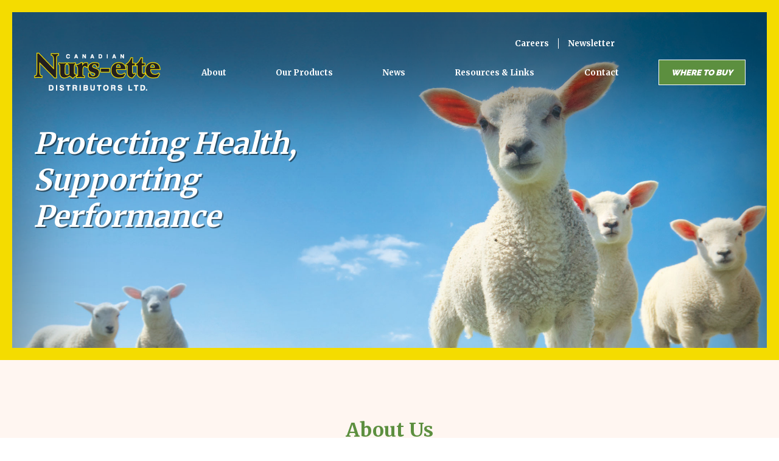

--- FILE ---
content_type: text/html; charset=utf-8
request_url: https://nursette.com/About/archive/2017/Milk-Bits
body_size: 4646
content:
<!DOCTYPE html>

<html lang="en">



<head>



	<!-- Meta -->

	
<meta charset="utf-8" />
<meta name="keywords" content="" />
<meta name="description" content="Canadian Nurs-ette Distributors Ltd. is a long-time pioneer and leader in providing advanced milk replacer solutions." />
<meta name="viewport" content="initial-scale=1, maximum-scale=1, user-scalable=no" />
<meta http-equiv="X-UA-Compatible" content="IE=edge" />
<title>Canadian Nurs-ette | About</title>


	<link type="text/css" href="/res/css/common.css" rel="stylesheet" />
<link type="text/css" href="/res/css/mw.cells.css" rel="stylesheet" />
<link type="text/css" href="/res/css/mw.forms.css?3c59dc048e8850243be8079a5c74d079" rel="stylesheet" />
<link type="text/css" href="/res/css/mw.windows.css?3c59dc048e8850243be8079a5c74d079" rel="stylesheet" />
<link type="text/css" href="/cms2t/res/vit-lib/status.css" rel="stylesheet" />
<link type="text/css" href="/cms2t/res/vit-lib/code_coloring.css" rel="stylesheet" />
<link type="text/css" href="/cms2t/res/vit-lib/syntax.css" rel="stylesheet" />
<link type="text/css" href="/cms2t/res/mediaelement/mediaelementplayer.css" rel="stylesheet" />
<link type="text/css" href="/cms2t/res/css/mw.media.css" rel="stylesheet" />
<link type="text/css" href="/res/pages/css/spacer.css" rel="stylesheet" />


<script type="text/javascript" src="/cms2t/res/js/json2.js"></script>
<script type="text/javascript" src="/cms2t/res/js/jQuery/jquery.js"></script>
<script type="text/javascript" src="/cms2t/res/mediaelement/mediaelement-and-player.js"></script>
<script type="text/javascript" src="/cms2t/res/js/mw.media.js"></script>
<script type="text/javascript" src="/cms2t/res/js/jQuery/ui/jquery.ui.core.js"></script>
<script type="text/javascript" src="/cms2t/res/js/jQuery/ui/jquery.ui.widget.js"></script>
<script type="text/javascript" src="/cms2t/res/js/jQuery/ui/jquery.ui.mouse.js"></script>
<script type="text/javascript" src="/cms2t/res/js/jQuery/ui/jquery.ui.position.js"></script>
<script type="text/javascript" src="/cms2t/res/js/jQuery/ui/jquery.ui.draggable.js"></script>
<script type="text/javascript" src="/cms2t/res/js/jQuery/jquery.AjaxUpload.js"></script>
<script type="text/javascript" src="/cms2t/res/js/jQuery/hoverIntent.js"></script>
<script type="text/javascript" src="/cms2t/res/js/jQuery/superfish.js"></script>
<script type="text/javascript" src="/cms2t/res/vit-lib/common.js"></script>
<script type="text/javascript" src="/cms2t/res/vit-lib/ajax.js"></script>
<script type="text/javascript" src="/cms2t/res/vit-lib/debug.js"></script>
<script type="text/javascript" src="/cms2t/res/vit-lib/console.js"></script>
<script type="text/javascript">CMS_ALIAS = 'cms2t';CMS_RES = 'res';CMS_JS = 'js';CMS_CSS = 'css';CMS_IMAGES = 'images';</script>
<script type="text/javascript" src="/cms2t/res/js/mw.urls.js"></script>
<script type="text/javascript" src="/cms2t/res/js/mw.debug.js"></script>
<script type="text/javascript" src="/cms2t/res/js/mw.common.js"></script>
<script type="text/javascript" src="/cms2t/res/js/mw.system.js"></script>
<script type="text/javascript" src="/cms2t/res/js/mw.windows.js"></script>
<script type="text/javascript" src="/cms2t/res/js/mw.forms.js"></script>
<script type="text/javascript" src="/cms2t/res/js/mw.front.js"></script>
<script type="text/javascript" src="/res/pages/js/mw.responsive.js"></script>
<script type="text/javascript" src="/res/intouch/js/block.contacts.js"></script>






	<!-- Favicon -->

	<link rel="shortcut icon" href="/images/favicon.png">



	<!-- CSS -->



	<link rel="stylesheet" href="/css/reset.css">

	<link rel="stylesheet" href="/css/all.css">

	<link rel="stylesheet" href="https://maxcdn.bootstrapcdn.com/font-awesome/4.7.0/css/font-awesome.min.css">

	<link rel="stylesheet" href="/css/owlcarousel.css">

	<link rel="stylesheet" href="/css/magnific-popup.css">

	<link rel="stylesheet" href="/css/aos.css">



	<!-- Fonts -->



	<link href="https://fonts.googleapis.com/css?family=Merriweather:400,700" rel="stylesheet">

	<link href="https://fonts.googleapis.com/css?family=Raleway:300,400,700,900" rel="stylesheet">

	

	<!-- Global site tag (gtag.js) - Google Analytics -->

<script async src="https://www.googletagmanager.com/gtag/js?id=UA-78512790-3"></script>

<script>

  window.dataLayer = window.dataLayer || [];

  function gtag(){dataLayer.push(arguments);}

  gtag('js', new Date());



  gtag('config', 'UA-78512790-3');

</script>



	

</head>



<body>

	<div class="headWrap">

		<div class="header">

			<div class="logo"><a href="/"><img src="/images/logo.png" alt="Nursette" title="Nursette" /></a>

			</div>

			<div class="menusHolder">

				<div class="utilMenu">





					<div id="wMDU46WK4YFI1D76" class="mwPageBlock Menu" style=""><ul id="m7QLkorWi">
<li class="no-childs"><a href="/Careers"><span class="Title">Careers</span></a></li>
<li class="no-childs"><a href="/News"><span class="Title">Newsletter</span></a></li></ul></div>





				</div>

				<div class="menuWrap">

					<div id="wJKEXYZE10P6LDJG" class="mwPageBlock Menu" style=""><ul id="mqVo2MnqU">
<li class="no-childs"><a href="/About"><span class="Title">About</span></a></li>
<li class=""><a href="/Our-Products"><span class="Title">Our Products </span><span class="subMark"></span></a><ul>
<li class="no-childs"><a href="/Milk-Replacer"><span class="Title">DeLuxe Milk Replacers</span></a></li>
<li class="no-childs"><a href="/Milk-Bits"><span class="Title">Milk-Bits™ Milk-based Pellets</span></a></li>
<li class="no-childs"><a href="/Foal"><span class="Title">Foal Products</span></a></li></ul></li>
<li class="no-childs"><a href="/News"><span class="Title">News</span></a></li>
<li class="no-childs"><a href="/Resources-Links"><span class="Title">Resources & Links</span></a></li>
<li class="no-childs"><a href="/Contact"><span class="Title">Contact</span></a></li></ul></div>



				</div>

			</div>

			<div class="menuButton">

				<p><a href="/Where-To-Buy">Where to Buy</a>

				</p>

			</div>





			<div class="mobileNav">

				<div class="hamburger" id="hamburger-6"> <span class="line"></span> <span class="line"></span> <span class="line"></span> </div>

			</div>



		</div>

	</div>



















		<!-- Content -->

		<div class="content">

			<div class="mwPageArea" data-rel="siteBody"><div id="wIOP6PZJ0945QW8J" class="mwPageBlock File" style="" data-rel="siteBody-0" data-id="11112" data-file="">
<div class="bannerWraper short" style="background: url('/files/galleries/Lambs1.jpg') center center no-repeat; background-size:cover; ">
  <div class="bannerWrap">
    <h2>Protecting Health, Supporting Performance</h2>
				
  </div>
</div>
</div><div id="w2W9H1AOTL5Q1A4L" class="mwPageBlock Include" style="" data-rel="siteBody-0" data-id="11484" data-template="layout.content_light.php" data-page="215"><div class="contentAreaLight">
  <div class="mainContentArea">
    <div class="mwPageArea" data-rel="mainContent"><div id="wJZW026U4ZR90WXP" class="mwPageBlock Include" style="" data-rel="mainContent-11484" data-id="11664" data-template="content.640_wide.php" data-page="215"><div class="sixForty">
    <div class="mwPageArea" data-rel="sixForty"><div id="wJVVLS5CC5M96P0R" class="mwPageBlock Content" style=""><div class="BlockContents"><h2 style="text-align: center;">
        About Us
</h2>
<h4 style="text-align: center;">
        A Pioneer in Natural Solutions
</h4>
<p style="text-align: center;">
        A leader in the pioneering of advanced, all natural milk replacer solutions and manufactures of quality products for a broad range of animal species.&nbsp;
</p></div></div><div class="Clear"></div></div>
</div>
</div><div class="Clear"></div></div>
  </div>
</div>
<div class="Clear"></div></div><div id="wJZO2YRHT0OMFEUN" class="mwPageBlock Include" style="" data-rel="siteBody-0" data-id="11486" data-template="layout.content_white.php" data-page="215"><div class="contentAreaWhite">
  <div class="mainContentArea">
    <div class="mwPageArea" data-rel="mainContent"><div id="wTM3YAEA2GA7IPDY" class="mwPageBlock Include" style="" data-rel="mainContent-11486" data-id="11714" data-template="content.760_wide.php" data-page="215"><div class="sevenSixty">
    <div class="mwPageArea" data-rel="sevenSixty"><div id="wH376ZG001CBHFN6" class="mwPageBlock Content" style=""><div class="BlockContents"><p style="text-align: center;">
        Canadian Nurs-ette Distributors Ltd. is a long-time pioneer and leader in providing advanced milk replacer solutions. Manufacturers of quality products for a broad range of animal species
        since 1967. Now with new generation options designed to optimize animal nutrition, performance, care and welfare. Built to meet the needs of today&rsquo;s animals, production systems and
        market opportunities.
</p>
<p style="text-align: center;">
        Our young animal nutrition solutions include premium trusted options for dairy calves, beef calves, piglets, lambs and kid-goats. All our products are developed in ionophore-free,
        antibiotic-free facilities.&nbsp;
</p></div></div><div class="Clear"></div></div>
</div>
</div><div id="w8UKMN2FZHDUEIVG" class="mwPageBlock Spacer" style=""><div  class="mwSpacer hor" style="height:15px;"></div></div><div id="wKCPL4JMJQEDRWED" class="mwPageBlock Include" style="" data-rel="mainContent-11486" data-id="11711" data-template="content.760_wide.php" data-page="215"><div class="sevenSixty">
    <div class="mwPageArea" data-rel="sevenSixty"><div id="wZ8TTQKF22JYBJUD" class="mwPageBlock Content" style=""><div class="BlockContents"><h2 style="text-align: center;">
        Our Team&nbsp;
</h2>
<p style="text-align: center;">
        The team at Canadian Nurs-ette Distributors is dedicated to making sure you have the best options and strategies to optimize animal nutrition, with the right fit for every farm.
</p>
<h4 style="text-align: center;">
        Our broad team is led by:
</h4></div></div><div class="Clear"></div></div>
</div>
</div><div id="wAINRXLIWDJV67M5" class="mwPageBlock Include" style="" data-rel="mainContent-11486" data-id="11496" data-template="sidebar.left.php" data-page="215"><div class="sidebar left"><div class="sidebarLeft">
		<div class="mwPageArea" data-rel="Column2"><div id="w0FI4KNUR152DOH4" class="mwPageBlock Include" style="" data-rel="Column2-11496" data-id="11497" data-template="layout.content_light.php" data-page="215"><div class="contentAreaLight">
  <div class="mainContentArea">
    <div class="mwPageArea" data-rel="mainContent"><div id="w3I5JND0TAMW6382" class="mwPageBlock Content" style=""><div class="BlockContents"><p style="text-align: center;">
        <span style="font-size: 14pt;"><strong>Bernie Grumpelt,
        <br /></strong>Nutritionist</span>
</p></div></div><div class="Clear"></div></div>
  </div>
</div>
<div class="Clear"></div></div><div class="Clear"></div></div>
	</div>
	<div class="sidebarRight">
		<div class="mwPageArea" data-rel="Column1"><div id="w0ICY3PMW3V8GOPJ" class="mwPageBlock Spacer" style=""><div  class="mwSpacer hor" style="height:15px;"></div></div><div id="wRHFCTS46J3N6X6M" class="mwPageBlock Content" style=""><div class="BlockContents"><p>
        &ldquo;The more we learn from the growing body of science, the more clearly we understand just how critical it is to maximize nutritional support during the early stages of an animal&rsquo;s
        life,&rdquo; Grumpelt, nutritionist with Country Junction Feeds and lead nutrition advisor on the Nurs-ette product line. &ldquo;Milk replacers are a nutritional technology that is rapidly
        advancing in sophistication and has an important role to play. The right approaches during the early stages of development with young animals allow producers to lock-in unique advantages that
        carry forward throughout the production cycle, turning a great start into a great finish.&rdquo;
</p></div></div><div class="Clear"></div></div>
	</div>
	
</div>
</div><div class="Clear"></div></div>
  </div>
</div>
<div class="Clear"></div></div><div id="w52EHITH8KVQV7HH" class="mwPageBlock Include" style="" data-rel="siteBody-0" data-id="11138" data-template="layout.content_gradient.php" data-page="215">	<div class="contentAreaGradient">
  <div class="mainContentArea">
    <div class="mwPageArea" data-rel="mainContent"><div id="wKO0ZHYRB742GU84" class="mwPageBlock Include" style="" data-rel="mainContent-11138" data-id="11147" data-template="content.760_wide.php" data-page="215"><div class="sevenSixty">
    <div class="mwPageArea" data-rel="sevenSixty"><div id="wIS3VEW9R7ULWRAI" class="mwPageBlock Content" style=""><div class="BlockContents"><h2 style="text-align: center;">
        Our History
</h2>
<p style="text-align: center;">
        Canadian Nurs-ette Distributors Ltd. was born in 1967 out of the simple need to help young animals get off to a great start with quality milk replacer solutions.&nbsp;The company has remained
        headquartered out of Camrose, Alberta, Canada with steadily expanding distribution across Canada and into the U.S.&nbsp;
</p>
<p style="text-align: center;">
        The growth of the Nurs-ette brand has always been based on grass roots relationships with customers, focused on helping them with simple and practical solutions that make a real difference.
</p>
<p style="text-align: center;">
        Today a new generation of Nurs-ette is underway. Rising demand for the latest generation versions of top Nurs-ette options, such as&nbsp;<a href="/Milk-Replacer"><strong>DeLuxe milk
        replacers</strong></a>&nbsp;and&nbsp;<a href="/Milk-Bits"><strong>Milk-Bits&trade; milk-based pellets</strong></a>, has driven a dramatic manufacturing and distribution expansion for the
        company, supported by a new collaborative effort with&nbsp;<a href="http://www.countryjunctionfeeds.com/" target="_blank"><strong>Country Junction Feeds</strong></a>.
</p></div></div><div class="Clear"></div></div>
</div>
</div><div class="Clear"></div></div>
  </div>
</div>
<div class="Clear"></div></div><div class="Clear"></div></div>

		</div>









		<div class="footerWrap">

			<div class="footer">

				<div class="footerA">



					<div id="wH4KC8S63E7JHB5T" class="mwPageBlock Content" style=""><div class="BlockContents"><img src="/images/logoFooter.png" />
<p>
        A leader in the pioneering of advanced, all natural milk replacer solutions and manufacturers of quality products for a broad range of animal species.
</p></div></div>







				</div>

				<div class="footerB">



					<div id="wJOV4U1MQZK8JHJS" class="mwPageBlock Content" style=""><div class="BlockContents"><p>
        <img src="/images/bagFooter.png" alt="" />
</p>
<div class="button green">
        <p>
                <a href="/Where-To-Buy">Where to Buy</a>
        </p>
</div></div></div>









				</div>

				<div class="footerC"></div>

				<div class="footerD">





					<div id="wWWCYMYK2C5KV60V" class="mwPageBlock Content" style=""><div class="BlockContents"><h5>
        Quick Links
</h5>
<ul>
        <li>
                <a href="/About">About</a>
        </li>
        <li>
                <a href="/Our-Products">Our Products</a>
        </li>
        <li>
                <a href="/News">News</a>
        </li>
        <li>
                <a href="/Resources-Links">Resources &amp; Links</a>
        </li>
        <li>
                <a href="/Contact">Contact</a>
        </li>
</ul></div></div>





				</div>

				<div class="footerE" id="Newsletter">

					<h5>Newsletter Sign-up</h5>



					<div id="w726TXDM4YJIL8HM" class="mwPageBlock Contact" style="">		<script type="text/javascript">
			jQuery( function () {
				styleDialog('#FVZPHUM29HV9T4EN .Dialog');
				jQuery('#FVZPHUM29HV9T4EN').submit( function () { mwListForm(this).submit(); } );
			}); // jQuery.onLoad
		</script>
			<a name="AFVZPHUM29HV9T4EN"></a>
		<form  id="FVZPHUM29HV9T4EN" method="post" enctype="multipart/form-data" onsubmit="return false;" >
			<div class="mwFormStatus"></div>
			<input type="hidden" name="relation" value="7247" />
			<input type="hidden" name="list" value="7" />
			<input type="hidden" name="sn" value="FVZPHUM29HV9T4EN" />
			<table class="Dialog Tall">
        <tbody>
                <tr>
                        <th></th>
                </tr>
                <tr>
                        <td>
                                <input name="name" value="" placeholder="Name" type="text" />
                        </td>
                </tr>
        </tbody>
        <tbody>
                <tr>
                        <th></th>
                </tr>
                <tr>
                        <td>
                                <input name="email" value="" placeholder="Email" type="text" />
                        </td>
                </tr>
        </tbody>
        <tbody>
                <tr>
                        <td style="text-align: center;">
                                <input value="Subscribe" class="mwFormSubmit" style="float: left;" type="submit" />
                        </td>
                </tr>
        </tbody>
</table>
			<div class="Clear"></div>
		</form>
	</div>





				</div>

			</div>

		</div>

		<div class="copyrightWrap">

			<div class="copyright">

				<div class="copyrightLeft">Website by <a href="https://moradcreative.com/" target="_blank">MORAD Creative Agency</a>

				</div>

				<div class="copyrightRight">

					<p>Copyright 2020</p>

				</div>

			</div>

		</div>



		<!-- Scripts -->

		<script src="/js/scripts.js"></script>



		<!-- Magnific Popup -->

		<script src="/js/jquery.magnific-popup.js"></script>



		<!-- Owl Carousel -->

		<script src="/js/owl.carousel.js"></script>



		<!-- Images Resize -->

		<script type="text/javascript">

			jQuery( document ).ready( function ( $ ) {

				$( 'img' ).removeAttr( 'width height' );

			} );

		</script>



		<!-- Animate on Scroll -->

		<script src="/js/aos.js"></script>

		<script>

			AOS.init( {

				offset: 200,

				duration: 600,

				easing: 'ease-in-sine',

				delay: 100,

			} );

		</script>



		<!-- Animate on Scroll -->



		<script src="https://cdnjs.cloudflare.com/ajax/libs/waypoints/4.0.1/jquery.waypoints.min.js"></script>

		<script src="/js/jquery.countup.js"></script>

		<script>

			$( '.counter' ).countUp();

		</script>

	</body>

</body>



</html>

--- FILE ---
content_type: text/css;charset=UTF-8
request_url: https://nursette.com/res/css/mw.forms.css?3c59dc048e8850243be8079a5c74d079
body_size: 5258
content:
/* ---- Dialogs ------------------------------------------------------------------------------------------------------------- */

/* ToDo: Review forms structure and recomplile*/


/* Default Font settings for dialogs */
.mwInput,
.mwDialog,
.mwDialog TEXTAREA,
.mwDialog SELECT,
.mwDialog INPUT {

	font-family		: mwCustom_light, Arial, Veranda, Helvetica, sans-serif;

	font-size		: 14px;

	font-weight		: normal;

/*	color			: #636363; */
	color			: #444444;
}

.mwInput.Code,
.mwInput.Code TEXTAREA,
.mwInput.Code SELECT,
.mwInput.Code INPUT
{
	font-family		: Consolas, Lucida Console, Courier New, Verdana, Arial;
}

/* ---- LAYOUT -------------------------------------------------------------------------------------------------------------- */


/*
	Dialog supports 3 layouts
	TABLE.mwDialog.tall > TR>TH + TR>TD as tall table dialog
	TABLE.mwDialog.wide > TR>TH+TD as wide table dialog
	DL.mwDialog > DT > DD as simplified tall dialogs

*/

.mwDialog FORM>TABLE,
.mwDialog>TABLE,
TABLE.mwDialog {
	width			: 100%;
	border-collapse		: collapse;
}

.mwDialog FORM>TABLE.two-column,
.mwDialog>TABLE.two-column,
TABLE.mwDialog.two-column { 
	width			: 50%;
	float			: left;
}

.mwDialog FORM>DL,
.mwDialog>DL,
DL.mwDialog {
	margin			: 0px;
}


.mwDialog DT,
.mwDialog DD {
	margin			: 0px;
	clear			: both;
}

.mwDialog TR {
	padding			: 0px;
	margin			: 0px;
	
	border			: none;
	border-spacing		: 0px;
}

.mwDialog DT,
.mwDialog TH,
.mwDialog DD.Text,
.mwDialog TD.Text, 
.mwDialog .Label

{
	padding			: 4px 10px 4px 5px;
	margin			: 0px;

	height			: 28px;
	line-height		: 28px;
}


.mwDialog DT,
.mwDialog TH,
.mwDialog .Label,
.mwDialog label
{
	text-align		: right;
	vertical-align		: top;
	white-space		: normal;
	
	border			: none;
	border-spacing		: 0px;

	color			: #444444;

	font-family		: mwCustom_normal, Arial, Veranda, Helvetica, sans-serif;
	font-weight		: normal;
	
	clear			: both;
}

.mwDialog TH {
/*	Need to envestigate - sometimes it gets too small without, sometimes it's not enough */
/*	Ex1: Uneven columns distribution in services dialogs with min-width, or without width at all. Setting width */
/*	Ex2: On single tables with some labels longer than others - results in 2 line labels  */
	width			: 40%; 
}

.mwDialog.freecolumns TH {
	width			: auto; 
}

.mwDialog DT,
.mwDialog DT .Label,
.mwDialog.tall TH,
.mwDialog .tall TH,
.mwDialog.Tall TH,
.mwDialog .Tall TH {
	width			: auto;
	text-align		: left;
	padding			: 5px 10px 0px 10px;
}

.mwDialog .subLabel {
	padding			: 0px 5px 0px 10px;	
}

.mwDialog DD,
.mwDialog TD {
	text-align		: left;
	
	padding			: 0px;
	margin			: 0px;
	
	border			: none;
	border-spacing		: 0px;

	vertical-align		: top;
}

/* Wide dt */

.mwDialog.wide dt,
.mwDialog.wide label,
.mwDialog.wide .label {
	clear			: both;
	float			: left;

	padding			: 4px 10px;
	margin			: 0px;
	height			: 28px;
	line-height		: 28px;

	text-align		: right;
}

.mwDialog.wide dt
{
	width			: calc(40% - 20px); 
}

.mwDialog.wide dd {
	clear			: none;
	float			: right;
	width			: 60%;

	padding			: 0px;	
	margin			: 0px;
/*	min-height		: 28px; */
	line-height		: 28px;
}

/* ---- Label Cells ---- */

.mwDialog.tall dt label
{
	box-sizing		: border-box !important;
	text-align		: left;
	padding			: 0px 10px 0px 12px;
/*/
	padding			: 0px 10px 0px 5px;
/**/
}

.mwDialog.tall dt label:first-child
{
	padding-left		: 0px;
}

.mwDialog.tall dt label:last-child
{
	padding-right		: 0px;
}

/* ---- Inputs cells ---- */

/* Used for easy layout of several inputs within one row */
/* Speciefic implementation of morweb common cells css, adapted to inputs styles */
/* Little too much copypaste, but very handy to use on templates */

.mwInput.cell { float : left; }
.mwInput.cell-5 { float : left; width : calc(5% - 16px) !important; }
.mwInput.cell-10 { float : left; width : calc(10% - 16px) !important; }
.mwInput.cell-15 { float : left; width : calc(15% - 16px) !important; }
.mwInput.cell-20 { float : left; width : calc(20% - 16px) !important; }
.mwInput.cell-25 { float : left; width : calc(25% - 16px) !important; }
.mwInput.cell-30 { float : left; width : calc(30% - 16px) !important; }
.mwInput.cell-35 { float : left; width : calc(35% - 16px) !important; }
.mwInput.cell-40 { float : left; width : calc(40% - 16px) !important; }
.mwInput.cell-45 { float : left; width : calc(45% - 16px) !important; }
.mwInput.cell-50 { float : left; width : calc(50% - 16px) !important; }
.mwInput.cell-55 { float : left; width : calc(55% - 16px) !important; }
.mwInput.cell-60 { float : left; width : calc(60% - 16px) !important; }
.mwInput.cell-65 { float : left; width : calc(65% - 16px) !important; }
.mwInput.cell-70 { float : left; width : calc(70% - 16px) !important; }
.mwInput.cell-75 { float : left; width : calc(75% - 16px) !important; }
.mwInput.cell-80 { float : left; width : calc(80% - 16px) !important; }
.mwInput.cell-85 { float : left; width : calc(85% - 16px) !important; }
.mwInput.cell-90 { float : left; width : calc(90% - 16px) !important; }
.mwInput.cell-95 { float : left; width : calc(95% - 16px) !important; }
.mwInput.cell-100 { float : left; width : calc(100% - 16px) !important; }
.mwInput.cell-33 { float : left; width : calc(33.33% - 16px) !important; }
.mwInput.cell-66 { float : left; width : calc(66.66% - 16px) !important; }

.mwInput.cell-even {
	float : left;
}

.mwInput.cell-even:first-child:nth-last-child(1),
.mwInput.cell-even:first-child:nth-last-child(1) ~ .cell-even
{ clear:none !important; float : left; width : calc(100% - 16px) !important; }
.mwInput.cell-even:first-child:nth-last-child(2),
.mwInput.cell-even:first-child:nth-last-child(2) ~ .cell-even
{ clear:none !important; float : left; width : calc(50% - 16px) !important; }
.mwInput.cell-even:first-child:nth-last-child(3),
.mwInput.cell-even:first-child:nth-last-child(3) ~ .cell-even
{ clear:none !important; float : left; width : calc(33.33% - 16px) !important; }
.mwInput.cell-even:first-child:nth-last-child(4),
.mwInput.cell-even:first-child:nth-last-child(4) ~ .cell-even
{ clear:none !important; float : left; width : calc(25% - 16px) !important; }
.mwInput.cell-even:first-child:nth-last-child(5),
.mwInput.cell-even:first-child:nth-last-child(5) ~ .cell-even
{ clear:none !important; float : left; width : calc(20% - 16px) !important; }
.mwInput.cell-even:first-child:nth-last-child(6),
.mwInput.cell-even:first-child:nth-last-child(6) ~ .cell-even
{ clear:none !important; float : left; width : calc(16.66% - 16px) !important; }
.mwInput.cell-even:first-child:nth-last-child(7),
.mwInput.cell-even:first-child:nth-last-child(7) ~ .cell-even
{ clear:none !important; float : left; width : calc(14.28% - 16px) !important; }
.mwInput.cell-even:first-child:nth-last-child(8),
.mwInput.cell-even:first-child:nth-last-child(8) ~ .cell-even
{ clear:none !important; float : left; width : calc(12.5% - 16px) !important; }
.mwInput.cell-even:first-child:nth-last-child(9),
.mwInput.cell-even:first-child:nth-last-child(9) ~ .cell-even
{ clear:none !important; float : left; width : calc(11.11% - 16px) !important; }
.mwInput.cell-even:first-child:nth-last-child(10),
.mwInput.cell-even:first-child:nth-last-child(10) ~ .cell-even
{ clear:none !important; float : left; width : calc(10% - 16px) !important; }

/* ---- INPUTS ---- */

/* COMMON */

/* 1 Line inputs heights */

.mwInput.Text,
.mwInput.Text INPUT[type="text"],
.mwInput.Text INPUT[type="search"],
.mwInput.Text INPUT[type="password"],
.mwInput.Text INPUT[type="email"],
.mwInput.Text INPUT[type="date"],
.mwInput.Text INPUT[type="number"],
.mwInput.Text INPUT[type="tel"],
.mwInput.Text INPUT[type="url"],
.mwInput.Checkbox,
.mwInput.Select,
.mwInput.Button,
.mwInput.File {
	height			: 28px;
}

.mwInput .SubControl,
.mwInput.Text INPUT[type="text"],
.mwInput.Text INPUT[type="search"],
.mwInput.Text INPUT[type="password"],
.mwInput.Text INPUT[type="email"],
.mwInput.Text INPUT[type="date"],
.mwInput.Text INPUT[type="number"],
.mwInput.Text INPUT[type="tel"],
.mwInput.Text INPUT[type="url"],
.mwInput.Checkbox DIV,
.mwInput.Select DIV,
.mwInput.Button,
.mwInput.Button INPUT[type="button"],
.mwInput.Button INPUT[type="submit"],
.mwInput.File .FileName {
	line-height		: 28px;
}

/* GENERAL INPUT */

.mwInput {
	position		: relative;

	padding			: 0px 5px;

	border			: 1px solid #828282;
	
	margin			: 3px 2px;

	background		: #F9F9F9; 
	background		: -moz-linear-gradient(top, #EAEAEA 0%, #F9F9F9 100%);
	background		: -webkit-gradient(linear, left top, left bottom, color-stop(0%,#EAEAEA), color-stop(100%,#F9F9F9)); 
	background		: -webkit-linear-gradient(top, #EAEAEA 0%,#F9F9F9 100%);
	background		: -o-linear-gradient(top, #EAEAEA 0%,#F9F9F9 100%); 
	background		: -ms-linear-gradient(top, #EAEAEA 0%,#F9F9F9 100%);
	filter			: progid:DXImageTransform.Microsoft.gradient( startColorstr='#EAEAEA', endColorstr='#F9F9F9',GradientType=0 ); 
	background		: linear-gradient(top, #EAEAEA 0%,#F9F9F9 100%); 

	border-radius		: 3px; 


}

.mwInput.outset {
	background		: #f9f9f9;
	background		: -moz-linear-gradient(top,  #f9f9f9 0%, #eaeaea 100%);
	background		: -webkit-gradient(linear, left top, left bottom, color-stop(0%,#f9f9f9), color-stop(100%,#eaeaea));
	background		: -webkit-linear-gradient(top,  #f9f9f9 0%,#eaeaea 100%);
	background		: -o-linear-gradient(top,  #f9f9f9 0%,#eaeaea 100%);
	background		: -ms-linear-gradient(top,  #f9f9f9 0%,#eaeaea 100%);
	background		: linear-gradient(to bottom,  #f9f9f9 0%,#eaeaea 100%);
	filter			: progid:DXImageTransform.Microsoft.gradient( startColorstr='#f9f9f9', endColorstr='#eaeaea',GradientType=0 );

}


.mwInput.Hover,
.mwInput.Focus {
	background		: #EDEDED;
	background		: -moz-linear-gradient(top, #EDEDED 0%, #FFFFFF 100%); 
	background		: -webkit-gradient(linear, left top, left bottom, color-stop(0%,#EDEDED), color-stop(100%,#FFFFFF)); 
	background		: -webkit-linear-gradient(top, #EDEDED 0%,#FFFFFF 100%); 
	background		: -o-linear-gradient(top, #EDEDED 0%,#FFFFFF 100%);
	background		: -ms-linear-gradient(top, #EDEDED 0%,#FFFFFF 100%);
	filter			: progid:DXImageTransform.Microsoft.gradient( startColorstr='#EDEDED', endColorstr='#FFFFFF',GradientType=0 ); 
	background		: linear-gradient(top, #EDEDED 0%,#FFFFFF 100%);
/**/
}

.mwInput.Focus {
	border			: 1px #72AF8E solid;
	
	
}

.mwInput.error {
	border			: 1px solid red;
	
	background		: #E8E1E1;
	background		: -moz-linear-gradient(top,  #E8E1E1 0%, #FFFFFF 100%);
	background		: -webkit-gradient(linear, left top, left bottom, color-stop(0%,#E8E1E1), color-stop(100%,#FFFFFF));
	background		: -webkit-linear-gradient(top,  #E8E1E1 0%,#FFFFFF 100%);
	background		: -o-linear-gradient(top,  #E8E1E1 0%,#FFFFFF 100%);
	background		: -ms-linear-gradient(top,  #E8E1E1 0%,#FFFFFF 100%);
	background		: linear-gradient(top,  #E8E1E1 0%,#FFFFFF 100%);
	filter			: progid:DXImageTransform.Microsoft.gradient( startColorstr='#E8E1E1', endColorstr='#FFFFFF',GradientType=0 );

	
}

.mwInput.Disabled,
.mwInput.Disabled *,
.mwInput [disabled]
{
	color			: silver !important;	
}

.mwInput.Inline {
	display			: inline-block !important; 
}

.mwInput.full {
	display			: block; 
}

.mwInput.Block {
	display			: block !important; 
}

.mwInput.Pointer,
.mwInput.Pointer * {
	cursor			: pointer; 
}

.mwInput.flat {
	border			: none;
	margin			: 0px;
}

/* Defining here for code completion feature, or mb some additional styling */
.mwInput.defaultInput {
	
}

/* SUBCONTROL */

.mwInput .SubControl {
	position		: absolute;

	right			: 0px;
	top			: 0px;

	width			: 28px;

	height			: 100%;
	padding			: 0px;	
	text-align		: center;

	cursor			: pointer;
/*/
	border-left		: 1px #828282 solid; 
/**/ 	
}

.mwInput .SubControl>DIV {
	background		: center no-repeat transparent;
	width			: 100%;
	height			: 100%;
}

.mwInput .SubControl.Hi {
	background		: #10934b; /* Old browsers */
	background		: -moz-linear-gradient(top, #10934b 0%, #16cc68 100%); /* FF3.6+ */
	background		: -webkit-gradient(linear, left top, left bottom, color-stop(0%,#10934b), color-stop(100%,#16cc68)); /* Chrome,Safari4+ */
	background		: -webkit-linear-gradient(top, #10934b 0%,#16cc68 100%); /* Chrome10+,Safari5.1+ */
	background		: -o-linear-gradient(top, #10934b 0%,#16cc68 100%); /* Opera11.10+ */
	background		: -ms-linear-gradient(top, #10934b 0%,#16cc68 100%); /* IE10+ */
	filter			: progid:DXImageTransform.Microsoft.gradient( startColorstr='#10934b', endColorstr='#16cc68',GradientType=0 ); /* IE6-9 */
	background		: linear-gradient(top, #10934b 0%,#16cc68 100%); /* W3C */

	border-left		: 1px #72AF8E solid;

	color			: white;
	text-shadow		: 0px 0px 2px white;
/*/	
	box-shadow		: 1px 1px 5px rgba(0, 0, 0, 0.5) inset;
/**/
} 

/* OVERRIDE HTML */

.mwInput TEXTAREA,
.mwInput SELECT,
.mwInput INPUT[type="file"],
.mwInput INPUT[type="text"],
.mwInput INPUT[type="search"],
.mwInput INPUT[type="password"],
.mwInput INPUT[type="email"],
.mwInput INPUT[type="date"],
.mwInput INPUT[type="number"],
.mwInput INPUT[type="tel"],
.mwInput INPUT[type="url"],
.mwInput INPUT[type="button"],
.mwInput INPUT[type="submit"],
.mwInput .Value {
	border			: none;
	background-color	: transparent;
	
	width			: 100%;
	
	padding			: 0px;
	margin			: 0px;
} 

/* Making hidden inputs to fit parent control, and overflow other elements */
.mwHiddenInput,
.mwInput .Hidden,
.mwInput INPUT[type="checkbox"],
.mwInput INPUT[type="radio"],
.mwInput INPUT[type="file"] {
	position		: absolute;
	top			: 0px;
	left			: 0px;
	
	padding			: 0px;
	margin			: 0px;
	
	height			: 100%;
	width			: 100%;

	cursor			: pointer;
/*/

	outline			: 1px black solid;	
	
/*/
	opacity			: 0;
	filter			: alpha(opacity=0);
	-moz-opacity		: 0;
/**/
	
}

INPUT.mwHiddenInput[type=file],
.mwInput.File INPUT[type=file] {
/*/	font-size		: 33px; /**/
} 


/* TEXT */

.mwInput.Text.wSub {
	padding-right		: 33px;
}

.mwInput.Text.Plus .SubControl>DIV {
	background-image	: url('/cms2t/res/images/forms/plus4.png');
}

.mwInput.Text.Go .SubControl>DIV {
	background-image	: url('/cms2t/res/images/forms/Checked.png');
}

/* CHECKBOX */

.mwInput.Checkbox {
/*	overflow		: hidden; */
	display			: inline-block; 
/*	margin			: 2px 0px; */
}

.mwInput.Checkbox.OFF,
.mwInput.Checkbox.YN {
	display			: inline-block; 
}

.mwInput.Checkbox.OFF DIV,
.mwInput.Checkbox.YN DIV,
.mwInput.Checkbox.Inline DIV {
	text-align		: center;
}

.mwInput.Checkbox DIV {
	width			: 20px; 
/*	height			: 100%; */	

	background-repeat	: no-repeat;
	background-color	: transparent;
	background-position	: center 2px;  
	
	text-align		: left;
	white-space		: nowrap;
}

.mwInput.Checkbox.OFF DIV,
.mwInput.Checkbox.YN DIV {
	width			: 40px; 
	padding-left		: 28px;
	background-position	: 2px 2px;  
}

.mwInput.Checkbox.full DIV,
.mwInput.Checkbox.Custom DIV {
	width			: auto;
	padding-left		: 31px;
	background-position	: 2px 2px; 
	text-align		: left;
}

.mwInput.Checkbox DIV {
/*	background-image	: url('/cms2t/res/images/forms/Unchecked.png'); */
}


.mwInput.Checkbox DIV.Checked {
	background-image	: url('/cms2t/res/images/forms/Checked.png');
}

.mwInput.Checkbox.OFF DIV:after {
	content			: 'OFF';
}

.mwInput.Checkbox.OFF DIV.Checked:after {
	content			: 'ON';
}

.mwInput.Checkbox.YN DIV:after {
	content			: 'NO';
}

.mwInput.Checkbox.YN DIV.Checked:after {
	content			: 'YES';
}

.mwInput.Checkbox.full,
.mwInput.Checkbox.Custom {
	display			: block;
}

/* SELECT */

.mwInput.Select .SubControl {
	background-image	: url('/cms2t/res/images/forms/UpDownSelector.png');
}

.mwInput.Select {
	overflow		: hidden;	
}

/* CHECKLIST and RADIOLIST */

.mwInput.RadioList,
.mwInput.CheckList,
.mwInput.List {
	padding			: 5px;
}

.mwInput.List .Items {
	overflow		: auto;
	height			: 100%;
}

.mwInput.List .Item {

	padding-bottom		: 3px;

	overflow		: hidden; 
	position		: relative;

	background		: url('/cms2t/res/images/forms/hDivider.png') bottom repeat-x;

	cursor			: pointer;
}

.mwInput.List .Item {
	-webkit-transition	: height 0.2s ease-in-out;
	-moz-transition		: height 0.2s ease-in-out;
	-o-transition		: height 0.2s ease-in-out;
	-ms-transition		: height 0.2s ease-in-out;
	transition		: height 0.2s ease-in-out;
}

.mwInput.List .Item.head {
	font-weight		: bold;
	
	height			: 28px;
	line-height		: 28px;

	position		: relative;

	background		: url('/cms2t/res/images/forms/hDivider.png') bottom repeat-x;
	
	padding-left		: 30px;
}

.mwInput.List .Item .GroupButton {

	position		: absolute;
	
	left			: 0px;

	width			: 28px;
	height			: 28px;
	
	background		: no-repeat center center transparent;
}

.mwInput.List .collapsed .GroupButton {
	background-image	: url('/cms2t/res/images/forms/ButtonPlus.16x.png');
}

.mwInput.List .expanded .GroupButton {
	background-image	: url('/cms2t/res/images/forms/ButtonMinus.16x.png');
}

.mwInput.List .collapsed .subItem {
	height			: 0px;
	padding			: 0px;
}

.mwInput.List .subItem {
	padding-left		: 30px;
}

.mwInput.List .Item .title {
	padding			: 4px 30px 4px 0px;
	line-height		: 20px;
}

.mwInput.List .Item .col {
	float			: right;
}

.mwInput.List .Item .icon {
	
	float			: left;
	
	width			: 24px;
	height			: 24px;
	
	margin			: 2px;
	margin-right		: 5px;

	background		: no-repeat scroll left center transparent;
}

.mwInput.List .Item.Focus,
.mwInput.List .Item:hover {
	text-shadow		: 0px 0px 2px #66FFAA;
}

.mwInput.List .Item .Selected {
	color			: #0B994E;

	background		: url('/cms2t/res/images/forms/Checked.png') right center no-repeat transparent;
}

.mwInput.List .Item .Declined {
	color			: #FF5555;
	background		: url('/cms2t/res/images/forms/Declined.png') right center no-repeat transparent;
}

/* COMMON MULTILINE HEIGHTS */

.mwDialog TEXTAREA,
.mwDialog SELECT[size],
.mwDialog SELECT[multiple="multiple"] {
	height			: 100%;
	resize			: none;
}

.Dialog TEXTAREA {
	resize			: none;
}

/*/
.mwDialog TEXTAREA,
.mwDialog SELECT[size],
.mwDialog SELECT[multiple="multiple"] {
	margin			: 5px 0px;
}

.mwDialog TEXTAREA.Short,
.mwDialog SELECT[multiple="multiple"].Short {
	height			: 50px;
}
/**/

.mwInput.Textarea,
.mwInput.Multiple {
	height			: 90px;
	padding			: 5px 5px;
}

.Tall .mwInput.Textarea,
DD .mwInput.Textarea,
.Tall .mwInput.Multiple,
DD .mwInput.Multiple {
	height			: 83px;
	padding			: 5px 5px;
}

.mwDialog TEXTAREA.Tiny {
	height			: 200px;
}

.mwDialog .mwInput.List {
	height			: 200px;
}

/* BUTTONS */

.mwInput.Button INPUT[type='image']{
/*	width			: 28px; */
	cursor			: pointer;

	margin			: 2px -3px;
}

.mwInput.Button {
	background		: #C8C8C8;
	background		: -moz-linear-gradient(top,  #C8C8C8 0%, #9B9B9B 100%);
	background		: -webkit-gradient(linear, left top, left bottom, color-stop(0%,#C8C8C8), color-stop(100%,#9B9B9B));
	background		: -webkit-linear-gradient(top,  #C8C8C8 0%,#9B9B9B 100%);
	background		: -o-linear-gradient(top,  #C8C8C8 0%,#9B9B9B 100%);
	background		: -ms-linear-gradient(top,  #C8C8C8 0%,#9B9B9B 100%);
	background		: linear-gradient(top,  #C8C8C8 0%,#9B9B9B 100%);
	filter			: progid:DXImageTransform.Microsoft.gradient( startColorstr='#C8C8C8', endColorstr='#9B9B9B',GradientType=0 );

	display			: inline-block;
	
	cursor			: pointer;

	font-family		: mwCustom_normal, Arial, Veranda, Helvetica, sans-serif;

	font-weight		: normal;
	color			: white !important;
	
	text-decoration		: none;
	
	text-align		: center;
}

.mwInput.Button.full {
	display			: block;
}

.mwInput.Button.Hover {
	background		: #BABABA;
	background		: -moz-linear-gradient(top,  #BABABA 0%, #9E9E9E 100%);
	background		: -webkit-gradient(linear, left top, left bottom, color-stop(0%,#BABABA), color-stop(100%,#9E9E9E));
	background		: -webkit-linear-gradient(top,  #BABABA 0%,#9E9E9E 100%);
	background		: -o-linear-gradient(top,  #BABABA 0%,#9E9E9E 100%);
	background		: -ms-linear-gradient(top,  #BABABA 0%,#9E9E9E 100%);
	background		: linear-gradient(top,  #BABABA 0%,#9E9E9E 100%);
	filter			: progid:DXImageTransform.Microsoft.gradient( startColorstr='#BABABA', endColorstr='#9E9E9E',GradientType=0 );
}

.mwInput.Button.Active {
	background		: #9E9E9E;
	background		: -moz-linear-gradient(top,  #9E9E9E 0%, #BABABA 100%);
	background		: -webkit-gradient(linear, left top, left bottom, color-stop(0%,#9E9E9E), color-stop(100%,#BABABA));
	background		: -webkit-linear-gradient(top,  #9E9E9E 0%,#BABABA 100%);
	background		: -o-linear-gradient(top,  #9E9E9E 0%,#BABABA 100%);
	background		: -ms-linear-gradient(top,  #9E9E9E 0%,#BABABA 100%);
	background		: linear-gradient(top,  #9E9E9E 0%,#BABABA 100%);
	filter			: progid:DXImageTransform.Microsoft.gradient( startColorstr='#9E9E9E', endColorstr='#bababa',GradientType=0 );
}

.mwInput.Button.Hi {
	background		: #16cc68;
	background		: -moz-linear-gradient(top,  #16cc68 0%, #10934b 100%);
	background		: -webkit-gradient(linear, left top, left bottom, color-stop(0%,#16cc68), color-stop(100%,#10934b));
	background		: -webkit-linear-gradient(top,  #16cc68 0%,#10934b 100%);
	background		: -o-linear-gradient(top,  #16cc68 0%,#10934b 100%);
	background		: -ms-linear-gradient(top,  #16cc68 0%,#10934b 100%);
	background		: linear-gradient(top,  #16cc68 0%,#10934b 100%);
	filter			: progid:DXImageTransform.Microsoft.gradient( startColorstr='#16cc68', endColorstr='#10934b',GradientType=0 );
}

.mwInput.Button.Hi.Hover {
	background		: #18dc70;
	background		: -moz-linear-gradient(top,  #18dc70 0%, #12a655 100%);
	background		: -webkit-gradient(linear, left top, left bottom, color-stop(0%,#18dc70), color-stop(100%,#12a655));
	background		: -webkit-linear-gradient(top,  #18dc70 0%,#12a655 100%);
	background		: -o-linear-gradient(top,  #18dc70 0%,#12a655 100%);
	background		: -ms-linear-gradient(top,  #18dc70 0%,#12a655 100%);
	background		: linear-gradient(top,  #18dc70 0%,#12a655 100%);
	filter			: progid:DXImageTransform.Microsoft.gradient( startColorstr='#18dc70', endColorstr='#12a655',GradientType=0 );
}

.mwInput.Button.Hi.Active {
	background		: #12a655;
	background		: -moz-linear-gradient(top,  #12a655 0%, #18dc70 100%);
	background		: -webkit-gradient(linear, left top, left bottom, color-stop(0%,#12a655), color-stop(100%,#18dc70));
	background		: -webkit-linear-gradient(top,  #12a655 0%,#18dc70 100%);
	background		: -o-linear-gradient(top,  #12a655 0%,#18dc70 100%);
	background		: -ms-linear-gradient(top,  #12a655 0%,#18dc70 100%);
	background		: linear-gradient(top,  #12a655 0%,#18dc70 100%);
	filter			: progid:DXImageTransform.Microsoft.gradient( startColorstr='#12a655', endColorstr='#18dc70',GradientType=0 );
}

.mwInput.Button.Red {
	background		: #f7999c;
	background		: -moz-linear-gradient(top,  #f7999c 0%, #e62427 100%);
	background		: -webkit-gradient(linear, left top, left bottom, color-stop(0%,#f7999c), color-stop(100%,#e62427));
	background		: -webkit-linear-gradient(top,  #f7999c 0%,#e62427 100%);
	background		: -o-linear-gradient(top,  #f7999c 0%,#e62427 100%);
	background		: -ms-linear-gradient(top,  #f7999c 0%,#e62427 100%);
	background		: linear-gradient(top,  #f7999c 0%,#e62427 100%);
	filter			: progid:DXImageTransform.Microsoft.gradient( startColorstr='#f7999c', endColorstr='#e62427',GradientType=0 );
}

.mwInput.Button.Red.Hover {
	background		: #f8aaac;
	background		: -moz-linear-gradient(top,  #f8aaac 0%, #ea4a4c 100%);
	background		: -webkit-gradient(linear, left top, left bottom, color-stop(0%,#f8aaac), color-stop(100%,#ea4a4c));
	background		: -webkit-linear-gradient(top,  #f8aaac 0%,#ea4a4c 100%);
	background		: -o-linear-gradient(top,  #f8aaac 0%,#ea4a4c 100%);
	background		: -ms-linear-gradient(top,  #f8aaac 0%,#ea4a4c 100%);
	background		: linear-gradient(top,  #f8aaac 0%,#ea4a4c 100%);
	filter			: progid:DXImageTransform.Microsoft.gradient( startColorstr='#f8aaac', endColorstr='#ea4a4c',GradientType=0 );
}

.mwInput.Button.Red.Active {
	background		: #e62427;
	background		: -moz-linear-gradient(top,  #e62427 0%, #f7999c 100%);
	background		: -webkit-gradient(linear, left top, left bottom, color-stop(0%,#e62427), color-stop(100%,#f7999c));
	background		: -webkit-linear-gradient(top,  #e62427 0%,#f7999c 100%);
	background		: -o-linear-gradient(top,  #e62427 0%,#f7999c 100%);
	background		: -ms-linear-gradient(top,  #e62427 0%,#f7999c 100%);
	background		: linear-gradient(top,  #e62427 0%,#f7999c 100%);
	filter			: progid:DXImageTransform.Microsoft.gradient( startColorstr='#e62427', endColorstr='#f7999c',GradientType=0 );
}

.mwInput.Button INPUT[type="button"],
.mwInput.Button INPUT[type="submit"] {

	cursor			: pointer;

	color			: white !important;
	
	/* Can't use lineheight directly cuz of mozilla default styles */
	/* Instead using height with vertical align, which works same in all browsers */

	height			: 26px;

	/*	
	vertical-align		: middle;
	line-height		: normal;
	*/
	
	font-family		: mwCustom_normal, Arial, Veranda, Helvetica, sans-serif;

}

/* FILE */

.mwInput.File {
	position		: relative;
	cursor			: pointer;
	overflow		: hidden; 
/*/
	font-family		: mwCustom_normal, Arial, Veranda, Helvetica, sans-serif;
/**/
}

.mwInput.File .SubControl>DIV {
	background-image	: url('/cms2t/res/images/forms/upload.png');
}

.mwInput.File .FileName {
	position		: absolute;
	top			: 0px;
	text-shadow		: 0px 0px 3px white;
} 

.mwInput.File .Num {
	
	font-family		: mwCustom_normal, Arial, Veranda, Helvetica, sans-serif;
	font-weight		: normal;
	
	color			: #66FFAA;
	text-shadow		: 0px 0px 2px black;

	font-size		: 19px;

	position		: absolute;

	right			: 33px;
	top			: 0px;
	
	padding-top		: 2px;

} 

.mwInput.File .Fill {
	position		: static;
	
	display			: none;
	float			: left;

	width			: 0%;
	height			: 100%;
	
	margin-left		: -6px;
	padding-left		: 6px;
	padding-right		: 6px;
/*/	
	border-radius		: 3px;
/**/
} 


.mwInput.File .Fill {
	-webkit-transition	: width 0.5s linear;
	-moz-transition		: width 0.5s linear;
	-o-transition		: width 0.5s linear;
	-ms-transition		: width 0.5s linear;
	transition		: width 0.5s linear;
}


/* DATE / TIME / Nums */

.mwInput.Num,
.mwInput.Num>INPUT, 
.mwInput.Date,
.mwInput.Date>INPUT, 
.mwInput.Time,
.mwInput.Time>SELECT,
.mwInput.Time>INPUT
{
	text-align: center;
}

/* CLOUDS */

.mwDialog .Cloud {
	width		: 100%;
	height		: 140px;
	border		: 1px solid black;
	overflow	: auto;
}

.mwDialog DIV.CloudItem {
	border		: 1px solid silver;
	float		: left;
	margin		: 2px;
	padding		: 3px;
}

.mwDialog DIV.CloudItem.Selected {
	border-color	: #FF8040;
}

.mwDialog SPAN.CloudItem {
	margin		: 5px;
}

.mwDialog SPAN.CloudItem.Selected {
	color		: #FF8000;
}

.mwDialog .CloudItem:hover {
	background-color: silver;
}

/* HINTS */

.mwDialog DT.Hint,
.mwDialog DD.Hint {
	padding-bottom		: 5px;
	text-align		: center;
	line-height		: normal;
}

.mwDialog .Hint TD {
	padding-top		: 0px;
	text-align		: center;
}

.mwDialog .Hint TH {
	padding			: 0px;
}

.mwDialog .Hint .warning {
	color			: red;
	font-weight		: bold;
}


/* GROUPS */

.mwDialog DIV.Group,
.mwDialog DD.Group,
.mwDialog DD.formGroup,
.mwDialog .Group TD {
	text-align		: left;
	padding			: 15px 0px 7px 100px;
/*	padding-left		: 100px;
	padding-bottom		: 15px; */

	background		: url('/cms2t/res/images/forms/hDivider.png') center repeat-x;
	background-position	: 0px 29px; 
	
	height			: 28px;
	line-height		: 28px;
}

.mwDialog DIV.Group,
.mwDialog DD.formGroup,
.mwDialog DD.Group {
	margin-top		: 10px;
	padding-left		: 30px;
	
}

.mwDialog .formGroup DIV,
.mwDialog .Group DIV {
/*	float			: left; */
	display			: inline-block; 
	padding			: 0px 10px;
	
	margin			: 0px;
	
	background-color	: #E8E8E8;
	color			: #01AB52;

	font-family		: mwCustom_light, Arial, Veranda, Helvetica, sans-serif;
	font-weight		: normal;

	font-size		: 17px;
}

.mwDialog DD.formGroup DIV,
.mwDialog DD.Group DIV {
	padding			: 0px 10px;
}

.mwDialog.wide DD.formGroup {
	padding-left		: 100px;
}

.mwDialog DD.formGroup {
	clear			: both;
	float			: none;
	width			: auto;
}

.mwDialog DD.formGroup {
	margin-top		: 0px;
	padding-top		: 7px;

	background-position	: center center;
}

/* LOADER */

.mwFormSubmitRow {
}

.mwInput.Loader {
	display			: none;
	height			: 30px;
	background		: url('/res/images/loading11.gif') no-repeat center center transparent;
	border			: none;
}

.mwFormSubmitContainer {
	position		: relative;
}

.mwFormSubmit {
	
}

.mwFormLoader {
	display			: none;

	position		: absolute;
	top			: 0;
	bottom			: 0;
	left			: 0;
	right			: 0;

	background		: url('/res/images/loading11.gif') no-repeat center center transparent;
}

/* INSTRUCTIONS */

/* ---- Complex inputs ---- */

/* DIMENSIONS */

/* Dimensions inuts are 2 inputs within 1 cell, with X between */


.mwDialog .Dimensios .mwInput {
	width			: 30%;
	width			: calc(50% - 23.5px);
	float			: left;
}

.mwDialog .Dimensios .mwInput:first-child {
	margin-right		: 9.5px;
}

.mwDialog .Dimensios .mwInput:last-child {
	margin-left		: 9.5px;
}

.mwDialog .Dimensios .mwInput:first-child:after {
	content			: 'x';

	display			: inline-block; 
	float			: left; 

	position		: absolute;
	right			: -7.5px; 

	width			: 0px;
	height			: 28px;
	line-height		: 28px;
}


--- FILE ---
content_type: text/css;charset=UTF-8
request_url: https://nursette.com/res/pages/css/spacer.css
body_size: 307
content:
.mwPageBlock.Float.Spacer {
	/* Tricky height to get use of liveEd min-height */
	height		: 1px;	
}


DIV.mwPageBlock.Spacer .ui-resizable-s {
	bottom			: 5px;
}

DIV.mwPageBlock.Spacer:hover .ui-resizable-s {
	opacity			: 1;
}

.mwSpacer {
	/* Using preserve-3d to prevent blur on divider, cuz using translate for mid positioning */
	-webkit-transform-style	: preserve-3d;
	-moz-transform-style	: preserve-3d;
	transform-style		: preserve-3d;
}

.mwSpacer.small {
	height		: 40px;
}

.mwSpacer.medium {
	height		: 70px;
}

.mwSpacer.large {
	height		: 100px;
}

.mwSpacer.vrt {
	height		: 100%;
}

.mwDivider {
	position	: relative;

/* 
	Width and height are 0 by default and are altered by designers or widget
	Should have width/height for positioning to work correctly
*/
	width		: 0px;
	height		: 0px;

	margin		: auto;
	border		: none;

  	border		: 1px inset #DDD !important;
}

.mwDivider.hor {
	position	: absolute;
  	border-top	: 1px solid gray;
}

.mwDivider.vrt {
	position	: relative;
  	border-left	: 1px solid gray;
}

.mwDivider.hor.top {
	top		: 0px;
}

.mwDivider.vrt,
.mwDivider.hor.middle {
	top		: 50%;
	transform	: translateY(-50%);
}

.mwDivider.hor.bottom {
	bottom		: 0px;
}

--- FILE ---
content_type: text/css; charset=utf-8
request_url: https://nursette.com/css/all.css
body_size: 8771
content:
/* 
Designed & Developed by http://www.moradmedia.com
Powered by http://www.morwebcms.com

font-family: 'Merriweather', serif;
font-family: 'Raleway', sans-serif;

*/



/*  Global  */
body { background: #ffffff; }

/* Link Transitions */
a, .toTop, .fa { -webkit-transition: all 0.3s ease; -moz-transition: all 0.3s ease; -o-transition: all 0.3s ease; }
a:hover, .toTop:hover, .fa:hover { -webkit-transition: all 0.3s ease; -moz-transition: all 0.3s ease; -o-transition: all 0.3s ease; }


.spacer {height:100px; }
.headWrap {position:fixed;top:0;width:100%;padding: 80px 0 50px;z-index:9;-webkit-transition: all 0.3s ease;-moz-transition: all 0.3s ease;-o-transition: all 0.3s ease;}
.header {max-width: 1170px;margin: 0 auto;font-weight: 400; display: flex;align-items: center;justify-content: space-between;-webkit-transition: all 0.3s ease;-moz-transition: all 0.3s ease;-o-transition: all 0.3s ease;}
.headWrap.stuck {position:fixed;width:100%;padding: 10px 0;-webkit-transition: all 0.3s ease;-moz-transition: all 0.3s ease;-o-transition: all 0.3s ease;z-index: 99;background: rgba(0,0,0,.64);} 
.headWrap.darkBG {background: rgba(0,0,0,.84);} 

 .mobileNav { display:none; }
.hamburger {margin: 0;}
.hamburger .line { width: 32px; height:2px; background-color: #fff; display: block; margin: 4px auto; -webkit-transition: all 0.3s ease-in-out; -o-transition: all 0.3s ease-in-out; transition: all 0.3s ease-in-out; }
.hamburger:hover { cursor: pointer; }
#hamburger-6.is-active { -webkit-transition: all 0.3s ease-in-out; -o-transition: all 0.3s ease-in-out; transition: all 0.3s ease-in-out; -webkit-transition-delay: 0.6s; -o-transition-delay: 0.6s; transition-delay: 0.6s; -webkit-transform: rotate(45deg); -ms-transform: rotate(45deg); -o-transform: rotate(45deg); transform: rotate(45deg); }
#hamburger-6.is-active .line:nth-child(2) { width: 0px; }
#hamburger-6.is-active .line:nth-child(1), #hamburger-6.is-active .line:nth-child(3) { -webkit-transition-delay: 0.3s; -o-transition-delay: 0.3s; transition-delay: 0.3s; }
#hamburger-6.is-active .line:nth-child(1) { -webkit-transform: translateY(5px); -ms-transform: translateY(5px); -o-transform: translateY(5px); transform: translateY(5px); }
#hamburger-6.is-active .line:nth-child(3) { -webkit-transform: translateY(-7px) rotate(90deg); -ms-transform: translateY(-7px) rotate(90deg); -o-transform: translateY(-7px) rotate(90deg); transform: translateY(-7px) rotate(90deg); }




.logo { }
.logo img {max-width: 210px;padding:5px 0;}

.menusHolder {width: 60%; position:relative;}
.menuWrap {  height: 100%; position: relative; text-align: left; font-family: 'Merriweather', serif; }
.menuWrap ul { display: flex;align-items: center;justify-content: space-between;  font-weight:600;}
.menuWrap ul li {font-size:10pt;position:relative;/* background: #0ff; */}
.menuWrap ul li a {color:#fff;text-decoration: none;padding: 8px 8px;/* border:1px solid rgba(0,0,0,.84) */display: block;}
.menuWrap ul li a:hover { background: rgba(0,0,0,.84); color:#f4dc00; }
.menuWrap ul li ul {display:none;position: absolute;top: 100%;width:200px;background: rgba(0,0,0,.84);padding:15px;/* border:1px solid #ccc; */}
.menuWrap ul li:hover > ul { display: block; }

.menuWrap ul li ul li {display:block; line-height: 20pt; font-family: 'Raleway', sans-serif; font-weight: 300; font-family: 'Merriweather', serif; }
.menuWrap ul li ul li a {  border:none !important; }
.menuWrap ul li ul li a:hover {  color:#f4dc00;  }

.menuWrap ul li:hover > a { background: rgba(0,0,0,.84); color:#f4dc00; }

/* Menu Animation */
.menuWrap ul li:hover > ul { animation-name: pullDown; -webkit-animation-name: pullDown; animation-duration: 1.1s; -webkit-animation-duration: 1.1s; animation-timing-function: ease-out; -webkit-animation-timing-function: ease-out; transform-origin: 50% 0%; -ms-transform-origin: 50% 0%; -webkit-transform-origin: 50% 0%; }
 @keyframes pullDown {
0% {
 transform: scaleY(0.1);
}
 40% {
 transform: scaleY(1.02);
}
 60% {
 transform: scaleY(0.98);
}
 80% {
 transform: scaleY(1.01);
}
 100% {
 transform: scaleY(0.98);
}
 80% {
 transform: scaleY(1.01);
}
 100% {
 transform: scaleY(1);
}
}
 @-webkit-keyframes pullDown {
0% {
 -webkit-transform: scaleY(0.1);

}
 40% {
 -webkit-transform: scaleY(1.02);
}
 60% {
 -webkit-transform: scaleY(0.98);
}
 80% {
 -webkit-transform: scaleY(1.01);
}
 100% {
 -webkit-transform: scaleY(0.98);
}
 80% {
 -webkit-transform: scaleY(1.01);
}
 100% {
 -webkit-transform: scaleY(1);
}
}


.utilMenu { position:absolute; top:-40px; right:0%;}
.utilMenu ul {  display: flex;align-items: center;justify-content: space-between;}
.utilMenu ul li {font-size: 10pt;padding: 0 15px;font-family: 'Merriweather', serif; border-right:1px solid #fff;}
.utilMenu ul li:last-child { border:none;}
.utilMenu ul li a { color:#fff; text-decoration: none; font-weight:600  }
.utilMenu ul li a:hover { opacity:.7 }
.stuck .utilMenu { display:none;}

.menuButton {margin:10px 0 0 }
.menuButton p {}
.menuButton p a { background:#5c8f3f; border:1px solid #fff; padding:12px 20px; font-style: italic; text-transform: uppercase; font-family: 'Raleway', sans-serif; font-weight: 900; color:#fff; text-decoration: none; }
.menuButton p a:hover { background:#fff; border:1px solid #5c8f3f; color:#5c8f3f; }


/* Content Containers */
.content { }
.content img {width:100%;}


.mainContentArea { max-width: 1170px; margin: 0 auto; font-weight: 400; }
.contentAreaWhite {  width: 86%; padding: 80px 7%; z-index: -5; }
.contentAreaLight { background: #fff6f1; width: 86%; padding: 80px 7%; z-index: 9; }
.contentAreaGradient { 
	
	
	
	background: url(/images/gradientBackground.png) bottom center no-repeat, rgb(255,255,255); 
	background: url(/images/gradientBackground.png) bottom center no-repeat,-moz-linear-gradient(top, rgba(255,255,255,1) 1%, rgba(242,239,237,1) 100%); 
	background: url(/images/gradientBackground.png) bottom center no-repeat,-webkit-linear-gradient(top, rgba(255,255,255,1) 1%,rgba(242,239,237,1) 100%); 
	background: url(/images/gradientBackground.png) bottom center no-repeat,linear-gradient(to bottom, rgba(255,255,255,1) 1%,rgba(242,239,237,1) 100%); 
	filter: progid:DXImageTransform.Microsoft.gradient( startColorstr='#ffffff', endColorstr='#fff6f1',GradientType=0 ); 
	
	
	
	
	width: 86%;padding: 80px 7%;z-index: 9;
	
	
	
	}

.sixForty { max-width:640px;  margin: 0 auto; }
.sevenSixty {max-width:760px;  margin: 0 auto; }
.eightEighty {max-width:880px;  margin: 0 auto; }
.nineSixty {max-width:960px;  margin: 0 auto; }




/* Text */
.mainContentArea h1 { font-size: 30pt; line-height: 44pt; margin: 15px 0; font-family: 'Merriweather', serif;  color: #000;  font-weight: 700; }
.mainContentArea h2 { font-size: 24pt; line-height: 30pt; margin: 15px 0; font-family: 'Merriweather', serif;  color: #5c8f3f;  font-weight: 700; }
.mainContentArea h3 { font-size: 16pt; line-height: 24pt; margin: 15px 0; font-family: 'Merriweather', serif;  color: #000;  font-weight: 700;  }
.mainContentArea h4 { font-size: 15pt; line-height: 24pt; margin: 15px 0; color: #000000;  font-weight: 200; font-family: 'Raleway', sans-serif; }
.mainContentArea h5 {font-size: 14pt;line-height: unset;margin: 0;color: #5c8f3f;font-weight: 700;}
.mainContentArea h6 { font-size: 13pt; line-height: 18pt; margin: 15px 0; color: #5c8f3f;  font-weight: 700;   }


.mainContentArea p {font-size: 12pt;line-height: 20pt;margin: 10px 0;color: #000000;font-weight: 200;font-family: 'Raleway', sans-serif;}
.mainContentArea b, .mainContentArea strong { font-weight: bold; }
.mainContentArea i, .mainContentArea em { font-style: italic; }
.mainContentArea a { text-decoration: underline; font-weight: 500;  color: #000000; }
.mainContentArea a:hover { color: #000000; }


/* Lists */
.mainContentArea ul {
    font-size: 12pt;
    line-height: 20pt;
    margin: 10px 0;
    color: #000000;
    font-weight: 200;
    font-family: 'Raleway', sans-serif;
    }
.mainContentArea ul li {line-height: 20pt;margin: 5px 0;color: #000000;font-weight: 200;padding-left:25px;/* font-size: 12pt; *//* line-height: 19pt; */}
.mainContentArea ul li:before {  color:#653334; content: '\2022'; display: block; position: relative; max-width: 0px; max-height: 0px; left: -15px; top: -0px; font-size: 20px; }
.mainContentArea ol {
    font-size: 12pt;
    line-height: 20pt;
    margin: 10px 0;
    color: #000000;
    font-weight: 200;
    font-family: 'Raleway', sans-serif;
    counter-reset: item;
    margin: 10px 0 0;
    line-height: 11pt;
    font-weight: 400;
    }
.mainContentArea ol li {line-height: 20pt;margin: 5px 0;color: #000000;font-weight: 500;margin-left:25px;}


.mainContentArea h1 a, .mainContentArea h2 a, .mainContentArea h3 a, .mainContentArea h4 a, .mainContentArea h5 a, .mainContentArea h6 a { text-decoration: none; color: #000; }



/* Extras */
.mainContentArea blockquote {font-family: 'Raleway', sans-serif;  color: #000000; margin: 0 20px; padding: 20px; font-size: 12pt; line-height: 20pt; text-align: left; float: left; font-weight: 400; position: relative; }
.mainContentArea blockquote:before {color:#5c8f3f;  font: 11px; content:url('/images/bqA.png');  position: relative;}
.mainContentArea blockquote:after { color:#5c8f3f;  font: 11px; content:url('/images/bqB.png');  position: relative;}



.mainContentArea img { max-width: 100%; }
.mainContentArea hr { border: none; color: #ffffff; background-color: #dedede; height: 1px; margin: 25px 0; }


/* Button */
.button.default p a {display: inline-block; background: #bf6231; color: #ffffff; text-decoration: none; padding: 5px 25px; letter-spacing: 1px; font-weight: 300; font-size: 10pt; letter-spacing: 2px; margin-top: 20px;  font-size:11pt;}
.button.default p a:hover {background: #221f1f;}

.button.border p a {display: inline-block; background: #ffffff; color: #000; border: 1px solid #000; text-decoration: none; font-size: 10pt;  font-size:11pt; padding: 8px 20px; font-style: italic; text-transform: uppercase;     font-family: 'Raleway', sans-serif; font-weight: 900;}
.button.border p a:hover {background:#5c8f3f; border:1px solid #5c8f3f; color:#fff; }

.button.black p a {display: inline-block; background: #000; color: #fff; border: 1px solid #000; text-decoration: none; font-size: 10pt;  font-size:11pt; padding: 8px 20px; font-style: italic; text-transform: uppercase;     font-family: 'Raleway', sans-serif; font-weight: 900;}
.button.black p a:hover {background:#fff; border:1px solid #fff; color:#000; }


.button.green p a {display: inline-block; background: #5c8f3f; color: #fff; border: 1px solid #5c8f3f; text-decoration: none; font-size: 10pt;  font-size:11pt; padding: 8px 20px; font-style: italic; text-transform: uppercase;     font-family: 'Raleway', sans-serif; font-weight: 900;}
.button.green p a:hover {background:#000; border:1px solid #000; color:#fff; }



/* Two Columns */
.twoColumn:after { clear: both; content: ""; display: block; height: 0; visibility: hidden; }
.twoColLeft { width: 48%; float: left; }
.twoColRight { width: 48%; float: right; }

/* Three Columns */
.threeColumn:after { clear: both; content: " "; display: block; height: 0; visibility: hidden; }
.threeCol { width: 30%; float: left; margin: 0 4.9% 0 0; }
.threeCol:last-child { margin: 0; }

/* Four Columns */
.fourColumn:after { clear: both; content: " "; display: block; height: 0; visibility: hidden; }
.fourCol { width: 22.75%; float: left; margin: 0 3% 0 0; }
.fourCol:last-child { margin: 0; }

/* FiveColumn Block */
.fiveColumn:after { clear: both; content: " "; display: block; height: 0; visibility: hidden; }
.fiveCol { width: 17.6%; float: left; margin-right: 3%; }
.fiveCol:last-child { margin-right: 0%; }

/* Sidebar */
.sidebar:after { clear: both; content: " "; display: block; height: 0; visibility: hidden; }
.right .sidebarLeft { width: 66.3%; float: left; }
.right .sidebarRight { width: 27.1%; float: right; }
.left .sidebarLeft { width: 27.1%; float: left; }
.left .sidebarRight { width: 66.3%; float: right; }





.blogImageLeft .left .sidebarLeft {width: 40.1%;float: left;}
.blogImageLeft .left .sidebarRight {width: 55.3%;float: right;padding: 0;}







.blogGrid {display: flex;  justify-content: space-between; flex-wrap: wrap; }
.blogGridItem {border:1px solid #dedede;   width: 31%;    margin: 0 .5% 20px; position:relative; }
.blogGridInner {padding: 5% 5% 10%;}
.blogGridInner h5 a {color:#bf6231; font-weight:600}
.blogGridInner p { font-size:11pt;}
.blogGridImage {padding-bottom:66%;}
.blogGridItem .readMore a {background: #5c8f3f;text-align:center;padding: 13px 0;position:absolute;bottom: 0;width: 100%;text-decoration:none;color: #fff;letter-spacing: 2px;left: 0;}
.blogGridItem .readMore a:hover {background:#bf6231; }




.newPostsWrap {display: flex;  justify-content: space-between; flex-wrap: wrap;}
.newPostsItem {/* border:1px solid #dedede; */width: 31%;margin: 0 .5% 20px;position:relative;background: #f2efed; -webkit-transition: all 0.3s ease; -moz-transition: all 0.3s ease; -o-transition: all 0.3s ease;}

.newPostsItem:hover {background:#f4dc00; -webkit-transition: all 0.3s ease; -moz-transition: all 0.3s ease; -o-transition: all 0.3s ease; }
.newPostsImage {padding-bottom:66%; background-size:cover; }
.newPostsContent {padding: 5% 5%;height: 310px;position:  relative;}
.newPostsContent h3 {}
.newPostsContent p {}

.newPostsContent .button {position:absolute;bottom: 10px;}




.productWrap { margin: 0 0 15px;}

.productWrapColor {background:rgba(255,246,241,.9);  -webkit-transition: all 0.3s ease; -moz-transition: all 0.3s ease; -o-transition: all 0.3s ease;}
.productWrap:hover .productWrapColor {background:rgba(244, 220, 0, 0.9);  -webkit-transition: all 0.3s ease; -moz-transition: all 0.3s ease; -o-transition: all 0.3s ease;}
.productImage {max-width:200px; margin:0 auto;}
.productContent {width:80%;margin:0 auto;height: 230px;position:  relative;}
.productContent .button{ position:absolute; bottom:10px; }

.productContent h2 {color:#000;font-size: 15pt; line-height:22pt;}





/* Footer */
.footerWrap {background:#fff6f1;/* padding-bottom:10%; */}
.footer {max-width: 1170px;margin: 0 auto; padding:50px 0; display: flex;align-items: top;justify-content: space-between; }
.footer img {margin-bottom:20px;}
.footer p { font-family: 'Raleway', sans-serif; }
.footer ul { font-family: 'Raleway', sans-serif; margin-top:20px }
.footerA {width:24%; }
.footerB {width: 14%;}
.footerC {width: 2px;background: #ccc;}
.footerD {width: 19%;}
.footerE {width:24%; }


.footer input { width:100%;}
.footer textarea { width:100%;}



.footer:after {clear: both; content: ""; display: block; height: 0; visibility: hidden;}
.footer p  {    text-decoration: none }
.footer a {  color:#000000;  text-decoration: none }
.footer li {color:#000000;text-decoration: none;padding:5px 0;font-size: 11pt;}
.footer .fa { color:#5c8f3f; width:20px; }
.footer h5 {  margin: 0 0 20px; color:#000000; font-weight:500; font-family: 'Merriweather', serif; }

/* Copyright */
.copyrightWrap {background:#fff6f1; font-family: 'Raleway', sans-serif; }
.copyrightWrap p { font-family: 'Raleway', sans-serif; }
.copyrightWrap a { color:#5c8f3f; font-weight:700 }
.copyright { max-width: 1170px;margin: 0 auto;padding:  0 0 10px 0;}
.copyright:after {clear: both; content: ""; display: block; height: 0; visibility: hidden;}
.copyrightLeft { width: 48%; float:left; }
.copyrightRight { width: 48%; float:right; text-align: right;  }


/*  Banner With Caption  */
.banner {width: 100%;padding: 12% 0;text-align: center;background: rgba(0,0,0,.6);}
.banner h1, .banner h2, .banner h3, .banner h4, .banner h5, .banner h6 {font-weight: 500;font-size: 60pt;color:#fff;width: 86%;max-width:960px;margin:0 auto 20px;/* line-height: 30pt; */}
.banner p { color:#fff;   font-size:14pt; max-width:960px; margin:0 auto;  font-weight:600;  }
.banner p a {display: inline-block;background: #bf6231;color: #ffffff;text-decoration: none;padding: 5px 25px;letter-spacing: 1px; font-weight:300; font-size:10pt; letter-spacing:2px; margin-top:20px; }
.banner p a:hover {background: #221f1f; }
.banner div { max-width:800px; margin:0 auto;}



.bannerWraper {
border:20px solid #f4dc00;

box-shadow: inset 0px 150px 150px rgba(0,0,0,.5);
}
.bannerWrap {max-width: 1170px;padding: 20% 0;margin:0 auto;}
.bannerWraper.short .bannerWrap {padding:15% 0;}

.bannerWrap h2 {color:#fff;font-family: 'Merriweather', serif;font-size:36pt;max-width:40%;font-style:  italic;font-weight: 800;text-shadow: 2px 2px rgba(0,0,0,.5);}
.bannerWrap p { margin:20px 0 0}
.bannerWrap p a { background:#221f1f; border:1px solid #221f1f; padding:12px 20px; font-style: italic; text-transform: uppercase; font-family: 'Raleway', sans-serif;
font-weight: 900; color:#fff; text-decoration: none; }
.bannerWrap p a:hover {background:#5c8f3f;  bordeR:1px solid #fff; }
/*  Banner Interactive  */
.bannerWrap.interactive { background-size:100% !important;  -webkit-transition: all 0.3s ease; -moz-transition: all 0.3s ease; -o-transition: all 0.3s ease; }

.bannerWrap.interactive:hover { background-size:110% !important;   -webkit-transition: all 0.3s ease; -moz-transition: all 0.3s ease; -o-transition: all 0.3s ease; }
.bannerWrap.interactive a { color:#fff !important;}



/*  Home Slider  */

.homeSliderWrap {}
.homeSlider {}
.homeSliderItem {text-align:center; ; background:rgba(0,0,0,.5)  }
.homeSliderItemInner {background: rgba(0,0,0,.4);padding: 0 0 30px;}
img.homeSliderLogo {max-width: 130px;margin: 10% 0 0 0;background: rgba(0,0,0,.4);}
.homeSliderItem h2 { color:#fff;  font-weight: 600;  padding:30px 0 8% 0; max-width:500px; margin:0 auto; font-size:24pt; line-height:30pt}
.homeSliderItem .explore {color:#fff;  font-weight: 400;  letter-spacing:2px; font-size:12pt }
.homeSlider .owl-prev {background: url(../images/slider-nav.png)  top left no-repeat;position:absolute;left:5%;top: 47%;color:#000;height:90px;width:50px; text-indent:-9999em; }
.homeSlider .owl-next {background: url(../images/slider-nav.png)  top right no-repeat;position:absolute;right:5%;top: 47%;color:#000;height: 90px;width:50px;text-indent:-9999em;}




/*  productSlider  */

.productSlider {width:100%; }
.psTwoCol {  height:800px; width:100%; }
.psTwoCol:after {clear: both; content: ""; display: block; height: 0; visibility: hidden;}
.psTwoColLeft  {width:30%; position:absolute; left:0; padding:5% 7.5%;  }
.psTwoColCent  {width: 26%;position:absolute;left:50%;z-index:99;margin-lefT: -13%;}
.psTwoColRight {width:50%; position:absolute; right:0%; overflow:hidden; }
.psTwoColRight img {width: 260%;}


.stats {margin-lefT:20%;  width:60%;}
.statsA { border-left:2px solid #ccc; width:48%; display:inline-block;  text-align:center;}
.statsB { border-left:2px solid #ccc; border-right:2px solid #ccc; width:48%; display:inline-block;  text-align:center;}
.statsA div { font-size:60px;  color:#bf6231; }
.statsB div { font-size:60px;   color:#bf6231; }
.statsA p {color:#bf6231; margin-bottom:0; }
.statsB p {color:#bf6231; margin-bottom:0; }


.productSlider .owl-prev {background: url(../images/slider-nav-dark.png)  top left no-repeat;position:absolute;left:5%;top: 94%;color:#000;height:30px;width:50px;}
.productSlider .owl-next {background: url(../images/slider-nav-dark.png)  top right no-repeat;position:absolute;left:40%;top: 94%;color:#000;height:30px;width:50px;}





.galleryCarouselHolder {padding:100px 0;}

.galleryCarousel { position:relative; }
.galleryCarouselitem {border:10px solid #fff; height:0; padding-bottom:100%;}

.galleryCarouselHolder:after { display:block; content:" "; position:absolute; top:0; left:0;   background:rgba(255,255,255,.9);  height:100%; width:25% }
.galleryCarousel:after {  display:block; content:" "; position:absolute; top:0; right:0;    background:rgba(255,255,255,.9);  height:100%; width:25%  }

.galleryCarousel .owl-prev {background: url(../images/slider-nav-dark.png)  top left no-repeat;position:absolute;left:28%;top: 99%;color:#000;height:30px;width:50px;}
.galleryCarousel .owl-next {background: url(../images/slider-nav-dark.png)  top right no-repeat;position:absolute;right:28%;top: 99%;color:#000;height:30px;width:50px;}



.galleryCarousel .owl-pagination {position:relative;top: 20px;}
.galleryCarousel .owl-page { border:2px solid #bf6231; height:10px; width:10px; border-radius:50%; margin:0 5px;}
.galleryCarousel .owl-page.active { background:#bf6231; }











.blogImageLeft {border: 1px solid #dedede;margin-bottom:  15px;}
.blogImageLeft h3 { color: #000; text-decoration: none; font-weight: 600; font-size:12pt; line-height:normal !important }
.blogImageLeft h2 { font-size: 30pt;}
.blogImageLeft a {color:#000;text-decoration:none;font-size: 11pt;}
.blogImageLeft:hover {border: 1px solid #bf6231;margin-bottom:  15px;}




.social p {color:#bf6231;margin-top:30px;font-size: 14pt;}
.social p a {color:#5c8f3f;padding: 0 0 0 10px;position:relative;}
.social  .untappd { position:relative; top:-0px;}





.menuNav p a {border:1px solid #fff; text-decoration:none; color:#000; padding:5px 10px;}
.menuNav p a:hover {border:1px solid #ccc; }













.inlineFormHolder { background:url(../images/sample.jpg) center center no-repeat; background-size:cover; }
.inlineForm {padding: 70px 5%;width: 90%;margin: 0 auto;background: rgba(0,0,0,.6);}
.inlineForm h5 { margin:0; color:#fff; line-height:16pt;  }








.awesomeTable {  width: 100%; margin:0 auto; border:1px solid #ccc; font-size:11pt;  color: #000000;font-weight: 200; font-family: 'Raleway', sans-serif; }
.awesomeTable  table{  width: 100%; margin:0 auto; border:1px solid #efefef; font-size:11pt;  }
.awesomeTable th {padding:12px 2%; border-bottom:1px solid #ccc; font-weight:600; background:#fff; }
.awesomeTable th:last-child { text-align:right}


.awesomeTable td {padding:12px 2%; border-bottom:1px solid #fef7e4; } 
.awesomeTable td:first-child {}
.awesomeTable td:last-child { text-align:right}
.awesomeTable tr:nth-child(even) { background:#efefef;  }
.awesomeTable strong {font-weight:700;color: #5c8f3f;}













/* Instagram Feed One  */
.igFeedOne .igviewer { position: fixed; top: 0; bottom: 0; right: 0; left: 0; background-color: RGBA(29, 31, 32, 0.9); }
.igFeedOne .igviewer img { display: block; margin: 1rem auto; height: calc(100vh - 2rem); width: auto; box-shadow: 0px 10px 40px 10px rgba(0, 0, 0, 0.8); }
.igFeedOne .igviewer.hidden { display: none; }
.igFeedOne .instagram { display: -webkit-flex; display: flex; -webkit-flex-flow: row wrap; flex-flow: row wrap; overflow: hidden; width: max-1024px; margin: 0 auto; }
.igFeedOne .instagram .image { background-repeat: none; background-position: center center; background-size: cover; width: 31%; height: 0; padding-bottom: 31%; overflow: hidden;  transition: all 200ms ease; position: relative; cursor: pointer; text-indent:-99999em; }
.igFeedOne .instagram .image .caption { display: none; position: absolute; bottom: 0; left: 0; right: 0; background-color: rgba(0, 0, 0, 0.7); color: #ffffff; padding: 1em; }
.igFeedOne .instagram .image:hover { background-size: cover; opacity:.7;  }
.igFeedOne .instagram .image:hover .caption { display: block; }






@media (max-width: 1250px) {
    .menuWrap ul li { font-size:9pt;  }
.header { width:90%; }
}

@media (max-width: 1170px) {
.footer {max-width: 90%;}
}


@media (max-width: 1100px) {
    .menuWrap ul li { font-size:8pt;  }
.gearGalleryItem { width:46%; }

    
}

@media (max-width: 1024px) {
.menuWrap ul li { font-size:7pt;  }
	
	.homeSlider .owl-prev {background: url(../images/slider-nav.png)  top left no-repeat;position:absolute;left:0%;top: 47%;color:#000;height:90px;width:30px; text-indent:-9999em; }
.homeSlider .owl-next {background: url(../images/slider-nav.png)  top right no-repeat;position:absolute;right:0%;top: 47%;color:#000;height: 90px;width:30px;text-indent:-9999em;}


	
/*  productSlider  */
.psTwoColLeft  {width:60%; position:relative; left:0; padding:5%;  }
.psTwoColCent  {width: 44%;position:absolute;left:90%;top:10%;z-index:99;margin-lefT: -29%;}
.psTwoColRight {width:100%; position:relative; right:0%; overflow:hidden; }
.psTwoColRight img {width:100%;}
.stats {width: 300px; }
.stats { margin-lefT:0; }
.statsA { width:45%; }
.statsB { width:45%; }

.productSlider {padding-top:50px;}
.productSlider .owl-prev {left: 2%; top:-4%;}
.productSlider .owl-next { left:82%;  top:-4%;}



.headWrap {padding: 30px 0 0;z-index:9;-webkit-transition: all 0.3s ease;-moz-transition: all 0.3s ease;-o-transition: all 0.3s ease;}
.utilMenu { display:none; }
.menusHolder {width: 0%; position:relative;}

.header { width:86%}
.logo {width:170px;}
.logo img {width:100%;}
.menuButton p a {  padding: 10px; }
.bannerWraper {     border: 10px solid #f4dc00; }


.bannerWrap {max-width: 80%;padding: 30% 0 10%;margin:0 auto;}
.bannerWrap h2 {font-size:25pt;max-width:100%;}




.menusHolder {position:absolute; top:0; width:100%; z-index:999; left:0; background:rgba(0,0,0,.5); padding:0%; border-top:1px solid #fff; visibility:hidden; -webkit-transition: all 0.3s ease; -moz-transition: all 0.3s ease; -o-transition: all 0.3s ease;  }
.menuWrap { width:80%; margin:0 auto; padding:2% 10%;}
.menuWrap ul li ul {display:none;position: relative;top:6px;border: none;}

.menuWrap { left:-300%;   opacity:1; height:auto;  -webkit-transition: all 0.3s ease; -moz-transition: all 0.3s ease; -o-transition: all 0.3s ease;}
.menuWrap.openIt { visibility:visible; opacity:1; height:auto; -webkit-transition: all 0.3s ease; -moz-transition: all 0.3s ease; -o-transition: all 0.3s ease; left:0%; }
.menuWrap {top: 100px;background: rgba(0,0,0,.84);}
.menuWrap  {top: 90px !important; }
.stuck .menuWrap  {top: 85px !important; }

.mobileNav { display:block; }
.menuWrap ul {width:100%; display:block !important; background:none;}
.menuWrap ul li ul{width:100%; display:block !important; background:none;}
.menuWrap ul li {padding:10px 0; font-size:10pt;}	
.menuWrap ul li ul li {display:block; line-height: 12pt; }  

.blogGrid {display: block;align-items: top;justify-content: space-between;}
.blogGridItem {border:1px solid #dedede;   width: 100%;    margin: 0 0% 20px; position:relative; }


.newPostsItem {width: 99%; margin: 0 .5% 20px;}



/* Menu Animation */
.menuWrap ul li:hover > ul { animation-name: none; -webkit-animation-name: none; animation-duration: 1.1s; }


}


@media (max-width: 1100px) {
}

@media (max-width: 768px) {





.footer {max-width: 90%; margin: 0 auto; padding:50px 0; display: block; align-items:center; justify-content:center; text-align: center; }
.footerA {width:90%; text-align:center; margin:0 auto 10px; }
.footerB {width:100%;  text-align:center; margin:0 auto 20px;}
.footerC {display:none;}
.footerD {width:100%;  text-align:center; margin:0 auto 20px;}
.footerE {width:90%;  text-align:center; margin:0 auto 20px; }

.copyright{max-width: 90%; text-align:center;}

.galleryCarouselHolder:after {    background:rgba(255,255,255,.0);  }
.galleryCarousel:after { background:rgba(255,255,255,.0); }
.galleryCarousel .owl-prev { left:5%; }
.galleryCarousel .owl-next { right:5%; }


.gearGalleryItem { width:96%; }


.bannerWraper.short .bannerWrap {padding:40% 0 15%;}
.bannerWraper.short .bannerWrap  h2 { font-size:20pt;}
.bannerWrap h2 {font-size:20pt;max-width:100%;}



.blogImageLeft .left .sidebarLeft {width: 100%;float: left;}
.blogImageLeft .left .sidebarRight {width: 90%;float: none; margin:0 auto;}




.subfooterWrap {background:none; height:unset;}
.subfooter {position: relative;bottom:0;right:0%;min-width: 90%; background:#221f1f; padding: 5%;}
.subfooterMap { display:block;}


img.homeSliderLogo {max-width:100px; }
.homeSliderItem h2 {  font-size:14pt; line-height:17pt; max-width:80%; }

/* Two Columns */
.twoColLeft, .twoColRight { width: 100%; float: none; }
.contentImgCol .twoColLeft, .contentImgCol .twoColRight { width: 100%; }
/* Three Columns */
.threeCol, .threeCol:last-child { width: 100%; float: none; }
/* Four Columns */
.fourCol, .fourCol:last-child { width: 100%; float: none; }
/* FiveColumn Block */
.fiveCol, .fiveCol:last-child { width: 100%; float: none; }
/* Sidebar */
.right .sidebarLeft, .right .sidebarRight, .left .sidebarLeft, .left .sidebarRight { width: 100%; float: none; }



.banner h1, .banner h2, .banner h3, .banner h4, .banner h5, .banner h6 {font-size: 40pt; max-width:86%; }



.menuWrap ul li:hover > ul { animation-name: pullDown; -webkit-animation-name: pullDown; animation-duration: 0s; -webkit-animation-duration: 0s; animation-timing-function: ease-out; -webkit-animation-timing-function: ease-out; transform-origin: 50% 0%; -ms-transform-origin: 50% 0%; -webkit-transform-origin: 50% 0%; }


.awesomeTable {  width: 100%;  font-size:10pt;  }
.awesomeTable h5 { font-size:10pt;  }



.copyrightLeft, 
.copyrightRight { width: 90%; float:none; text-align: center;  }

.newPostsContent {padding: 5% 5%;height: auto; position:  relative;}

.newPostsContent .button {position:relative; bottom: 10px;}
.accordionBtn p strong, .accordionBtn p b { display:block !important;  float:none; }

}








@media (max-width: 600px) {

.socialWrap { display:none}
}




@media (max-width: 395px) {

.logo  {max-width: 140px;padding:5px 0;}
.logo img { width:100%;}


}



@media (max-width: 365px) {

.logo  {max-width: 120px;padding:5px 0;}
.logo img { width:100%;}


.menuButton p a { padding:5px 10px; font-size:8pt;}

    
}



/* Tables */
table.Dialog { width: 100%; text-align: left; margin-left: 0px; font-size: 11pt; background: none !important; border: none !important; }
table.Dialog th {background: none;color: #242727;padding: 5px;vertical-align: middle;border: none !important;font-weight: 500; font-family: 'Raleway', sans-serif;}
table.Dialog td { background: none !important; border: none !important; }
table.Dialog { margin: 0 auto; background: none; }
table.Dialog.two-column { width: 50%; float: left; }
table.Dialog.two-column TH {padding:0;}
table.Dialog.two-column TD {padding:0; }
th:empty { display:none; }



/* Forms */
.footer .Dialog .mwInput {color: #4b525b !important;border:none;padding:0;background:none;height: auto;border-radius:0;line-height:normal;}
.footer .Dialog .mwInput input { padding:5px 2%; border-bottom:1px solid #000; width:96%}
.footer .Dialog .mwInput textarea {padding:5px 2%;border:1px solid #fff;width:94.5%;color: #fff;   margin-lefT:2px; height:50px;}
.footer .Dialog .mwInput.Checkbox.Custom.name-radio {background: #fff;border: 2px solid:#fff !important;width: 28px;height: 28px;border-radius:50%;position:relative;top:0px;}
.footer .Dialog .mwInput.Checkbox.Custom.name-radio:hover {background: #aaa;border: 2px solid:#fff !important;width: 28px;height: 28px;border-radius:50%;position:relative;top:0px;}
.footer .Dialog .mwRadios {height:auto;border:1px solid #fff;padding:10px;width: 100%;}
.footer .Dialog .mwRadios:after {clear: both; content: " "; display: block; height: 0; visibility: hidden; }
.footer .Dialog .mwInput.Checkbox.name-checkbox {background: #ccc;width: 28px;height: 28px;border-radius:0%;position:relative;}
.footer .Dialog .mwInput.Checkbox.name-checkbox:hover {background: #aaa;width: 28px;height: 28px;border-radius:0%;position:relative;}
.footer .mwInput.Checkbox DIV.Checked { background-image: url(/images/Checked.png) !important; width:100%; }
.footer .mwInput.Checkbox.full DIV, .mwInput.Checkbox.Custom DIV { width: auto; padding-left: 40px;  }
.footer .mwInput.Select.name-select {padding:5px 0 5px 10px;border:1px solid #ccc;background:none;width: 101%; }
.footer .mwInput.Select .SubControl {/* display:none; */ background:#efefef url(/images/downarrow.png) center center no-repeat; }
.footer .Tall .mwInput.Textarea, DD .mwInput.Textarea, .Tall .mwInput.Multiple, DD .mwInput.Multiple { height:auto; padding:0; margin:0}
.footer .Dialog .mwInput:hover, .Dialog .mwInput:focus { -webkit-transition: .5s; -moz-transition: .5s; transition: .5s; background: rgba(255,255,255,.1); }
.footer .Dialog .mwInput.Textarea:hover, .Dialog .mwInput.Textarea:focus { -webkit-transition: .5s; -moz-transition: .5s; transition: .5s; background: rgba(255,255,255,.1); }
.footer .Dialog .mwInput.error { border: 1px solid red }
.footer .Dialog select .mw { color: #ffffff; }
.footer .mwInput.Button INPUT[type="button"], .footer .mwInput.Button INPUT[type="submit"] { height:auto;  padding: 5px 18px;}
.footer .mwInput .SubControl.Hi {background: #10934b;border:none;}
.footer .mwInput.File.name-upload_a_file {height:30px;/* background:#efefef; */padding: 0 10px;font-weight:900;border: 1px solid #fff;width: 100%;}
.footer .mwInput.File .SubControl>DIV { background-image: url(/images/upload.png); }
.footer ::-webkit-input-placeholder { color: #333;   font-size:11pt;     font-family: 'Raleway', sans-serif;}
.footer ::-moz-placeholder { color: #333;   font-size:11pt;     font-family: 'Raleway', sans-serif; }
.footer :-ms-input-placeholder { color: #333;   font-size:11pt;     font-family: 'Raleway', sans-serif; }
.footer :-moz-placeholder { color: #333;   font-size:11pt;     font-family: 'Raleway', sans-serif; }
.footer .Dialog .mwInput {color: #333 !important;border:none;padding:0;/* background:#fff; */height: auto;border-radius:0;line-height:normal;}
.footer .Dialog .mwInput.Button input { border:none; }
.footer .Dialog .mwInput.Button {margin: 5px 0 0;font-weight: 600;background: #5c8f3f;color: #fff;text-decoration: none;-webkit-transition: .5s;-moz-transition: .5s;transition: .5s;max-width:100% !important;border: none !important;}
.footer .Dialog .mwInput.Button input.mw { color: #fff !important; text-transform:uppercase; font-size: 11pt; width:100%;  font-weight:700; font-style:italic; } 
.footer .Dialog .mwInput.Button:hover { background: #333; color: #fff; -webkit-transition: .5s; -moz-transition: .5s; transition: .5s; }



/* Forms */
.inlineForm .Dialog .mwInput {color: #4b525b !important;border:none;padding:0;background:none;height: auto;border-radius:0;line-height:normal;}
.inlineForm .Dialog .mwInput input { padding:5px 2%; border:1px solid #fff; width:96%}
.inlineForm .Dialog .mwInput textarea {padding:5px 2%;border:1px solid #fff;width:94.5%;color: #fff;   margin-lefT:2px; height:50px;}
.inlineForm .Dialog .mwInput.Checkbox.Custom.name-radio {background: #fff;border: 2px solid:#fff !important;width: 28px;height: 28px;border-radius:50%;position:relative;top:0px;}
.inlineForm .Dialog .mwInput.Checkbox.Custom.name-radio:hover {background: #aaa;border: 2px solid:#fff !important;width: 28px;height: 28px;border-radius:50%;position:relative;top:0px;}
.inlineForm .Dialog .mwRadios {height:auto;border:1px solid #fff;padding:10px;width: 100%;}
.inlineForm .Dialog .mwRadios:after {clear: both; content: " "; display: block; height: 0; visibility: hidden; }
.inlineForm .Dialog .mwInput.Checkbox.name-checkbox {background: #ccc;width: 28px;height: 28px;border-radius:0%;position:relative;}
.inlineForm .Dialog .mwInput.Checkbox.name-checkbox:hover {background: #aaa;width: 28px;height: 28px;border-radius:0%;position:relative;}
.inlineForm .mwInput.Checkbox DIV.Checked { background-image: url(/images/Checked.png) !important; width:100%; }
.inlineForm .mwInput.Checkbox.full DIV, .mwInput.Checkbox.Custom DIV { width: auto; padding-left: 40px;  }
.inlineForm .mwInput.Select.name-select {padding:5px 0 5px 10px;border:1px solid #ccc;background:none;width: 101%; }
.inlineForm .mwInput.Select .SubControl {/* display:none; */ background:#efefef url(/images/downarrow.png) center center no-repeat; }
.inlineForm .Tall .mwInput.Textarea, DD .mwInput.Textarea, .Tall .mwInput.Multiple, DD .mwInput.Multiple { height:auto; padding:0; margin:0}
.inlineForm .Dialog .mwInput:hover, .Dialog .mwInput:focus { -webkit-transition: .5s; -moz-transition: .5s; transition: .5s; background: rgba(255,255,255,.1); }
.inlineForm .Dialog .mwInput.Textarea:hover, .Dialog .mwInput.Textarea:focus { -webkit-transition: .5s; -moz-transition: .5s; transition: .5s; background: rgba(255,255,255,.1); }
.inlineForm .Dialog .mwInput.error { border: 1px solid red }
.inlineForm .Dialog select .mw { color: #ffffff; }
.inlineForm .mwInput.Button INPUT[type="button"], .inlineForm .mwInput.Button INPUT[type="submit"] { height:auto;  padding: 5px 18px;}
.inlineForm .mwInput .SubControl.Hi {background: #10934b;border:none;}
.inlineForm .mwInput.File.name-upload_a_file {height:30px;/* background:#efefef; */padding: 0 10px;font-weight:900;border: 1px solid #fff;width: 100%;}
.inlineForm .mwInput.File .SubControl>DIV { background-image: url(/images/upload.png); }
.inlineForm ::-webkit-input-placeholder { color: #ffffff;   font-size:10pt;}
.inlineForm ::-moz-placeholder { color: #ffffff;   font-size:10pt; }
.inlineForm :-ms-input-placeholder { color: #ffffff;   font-size:10pt; }
.inlineForm :-moz-placeholder { color: #ffffff;   font-size:10pt; }
.inlineForm .Dialog .mwInput {color: #ffffff !important;border:none;padding:0;/* background:#fff; */height: auto;border-radius:0;line-height:normal;}
.inlineForm .Dialog .mwInput.Button input { border:none; }
.inlineForm .Dialog .mwInput.Button {margin: 5px 0 0;font-weight: 600;background: #bf6231; width:100%; color: #4b525b;text-decoration: none;-webkit-transition: .5s;-moz-transition: .5s;transition: .5s;max-width:100% !important;border: none !important; }

.inlineForm .Dialog .mwInput.Button input.mw { color: #fff !important; font-size: 11pt; width:100%;  font-weight:400; letter-spacing:2px; } 
.inlineForm .Dialog .mwInput.Button:hover { background: #414b4b; color: #414b4b; -webkit-transition: .5s; -moz-transition: .5s; transition: .5s; }
















/* Forms */
.mainContentArea .Dialog .mwInput {color: #4b525b !important;border:none;padding:0;background:none;height: auto;border-radius:0;line-height:normal;}
.mainContentArea .Dialog .mwInput input { padding:5px 2%; border:1px solid #ccc; width:96%; color: #242727;
    padding: 5px;
    vertical-align: middle;
    font-weight: 500;
    font-family: 'Raleway', sans-serif; color: #4b525b !important;}
.mainContentArea .Dialog .mwInput select { padding:5px 2%; border:1px solid #ccc !important; width:96%}
.mainContentArea .Dialog .mwInput textarea {padding:5px 2%;border:1px solid #ccc;width:94.5%;color: #ccc;   margin-lefT:2px; height:50px;  padding: 5px;
    vertical-align: middle;
    font-weight: 500;
    font-family: 'Raleway', sans-serif; color: #4b525b !important;}
.mainContentArea .Dialog .mwInput.Checkbox.Custom.name-radio {background: #fff;border: 2px solid:#fff !important;width: 28px;height: 28px;border-radius:50%;position:relative;top:0px;}
.mainContentArea .Dialog .mwInput.Checkbox.Custom.name-radio:hover {background: #aaa;border: 2px solid:#fff !important;width: 28px;height: 28px;border-radius:50%;position:relative;top:0px;}
.mainContentArea .Dialog .mwRadios {height:auto;border:1px solid #ccc;padding:10px;width: 100%;}
.mainContentArea .Dialog .mwRadios:after {clear: both; content: " "; display: block; height: 0; visibility: hidden; }
.mainContentArea .Dialog .mwInput.Checkbox.name-checkbox {background: #ccc;width: 28px;height: 28px;border-radius:0%;position:relative;}
.mainContentArea .Dialog .mwInput.Checkbox.name-checkbox:hover {background: #aaa;width: 28px;height: 28px;border-radius:0%;position:relative;}
.mainContentArea .mwInput.Checkbox DIV.Checked { background-image: url(/images/Checked.png) !important; width:100%; }
.mainContentArea .mwInput.Checkbox.full DIV, .mwInput.Checkbox.Custom DIV { width: auto; padding-left: 40px;  }
.mainContentArea .mwInput.Select.name-select {padding:5px 0 5px 10px;border:1px solid #ccc;background:none;width: 101%; }
.mainContentArea .mwInput.Select .SubControl {/* display:none; */ background:#efefef url(/images/downarrow.png) center center no-repeat; }
.mainContentArea .Tall .mwInput.Textarea, DD .mwInput.Textarea, .Tall .mwInput.Multiple, DD .mwInput.Multiple { height:auto; padding:0; margin:0}
.mainContentArea .Dialog .mwInput:hover, .Dialog .mwInput:focus { -webkit-transition: .5s; -moz-transition: .5s; transition: .5s; background: rgba(255,255,255,.1); }
.mainContentArea .Dialog .mwInput.Textarea:hover, .Dialog .mwInput.Textarea:focus { -webkit-transition: .5s; -moz-transition: .5s; transition: .5s; background: rgba(255,255,255,.1); }
.mainContentArea .Dialog .mwInput.error { border: 1px solid red }
.mainContentArea .Dialog select .mw { color: #ffffff; }
.mainContentArea .mwInput.Button INPUT[type="button"], .mainContentArea .mwInput.Button INPUT[type="submit"] { height:auto;  padding: 5px 18px;}
.mainContentArea .mwInput .SubControl.Hi {background: #5c8f3f;border:none;}
.mainContentArea .mwInput.File.name-upload_a_file {height:30px;/* background:#efefef; */padding: 0 10px;font-weight:900;border: 1px solid #fff;width: 100%;}
.mainContentArea .mwInput.File .SubControl>DIV { background-image: url(/images/upload.png); }
.mainContentArea ::-webkit-input-placeholder { color: #ccc;   font-size:10pt;}
.mainContentArea ::-moz-placeholder { color: #ccc;   font-size:10pt; }
.mainContentArea :-ms-input-placeholder { color: #ccc;   font-size:10pt; }
.mainContentArea :-moz-placeholder { color: #ccc;   font-size:10pt; }



.mainContentArea .Dialog .mwInput {color: #333 !important;/* border:none; */padding:0;/* background:#fff; */height: auto;border-radius:0;line-height:normal;}
.mainContentArea .Dialog .mwInput.Button input { border:none; }
.mainContentArea .Dialog .mwInput.Button {margin: 5px 0 0;font-weight: 600;background: #5c8f3f;color: #fff;text-decoration: none;-webkit-transition: .5s;-moz-transition: .5s;transition: .5s;max-width:100% !important;border: none !important;}
.mainContentArea .Dialog .mwInput.Button input.mw { color: #fff !important; text-transform:uppercase; font-size: 11pt; width:100%;  font-weight:700; font-style:italic; } 
.mainContentArea .Dialog .mwInput.Button:hover { background: #333; color: #fff; -webkit-transition: .5s; -moz-transition: .5s; transition: .5s; }

.mwInput.File.name-resume { border:1px solid #ccc; height:34px; padding:0 10px;}

.inlineForm .Dialog .mwInput input {color: #fff !important; }



.wtb {padding: 50px 0px 50px 100px; background:  url(/images/wtbBg.svg) center center no-repeat;background-size: 100%; margin:-50px 0 0 -50px}








/* Gallery Flex */
.flex-gallery { padding: .5vw;font-size: 0; display: -ms-flexbox; -ms-flex-wrap: wrap; -ms-flex-direction: column; -webkit-flex-flow: row wrap; flex-flow: row wrap; display: -webkit-box; display: flex; }
.flex-gallery div { -webkit-box-flex: auto; -ms-flex: auto; flex: auto;  width: 300px;  margin: .5vw; }
.flex-gallery div img {width: 100%;height: auto;/* display:none; */}
.flex-gallery div:hover {opacity:.8}
.flex-gallery .flexItem {height:200px; width:100%; display:block; }


@media screen and (max-width: 400px) { 
	.flex-gallery div { margin: 0; }
	.flex-gallery { padding: 0; }


.wtb {padding: 0px; background:  none;background-size: 100%; margin:0   }


}





.gearGallery {  text-align:center;  }
.gearGalleryItem {width:30%;border:1px solid #dedede;padding:5px;margin:12px .5% 12px;position:relative;display:inline-block;vertical-align:top;}
.gearGalleryImages { padding-bottom:100%; background-size:70% !important; }
.gearGalleryContent {padding: 5% 5% 20%;height: 160px;text-align:  left;}
.gearGalleryContent h4 { }
.gearGalleryContent p a { background: #5c8f3f;text-align:center;padding: 13px 0;position:absolute;bottom: 0;width: 100%;text-decoration:none;color: #fff; left: 0; text-transform:uppercase; font-weight:700; font-style: italic; }
.gearGalleryContent p a:hover { background:#000; color:#fff;  }



@media (max-width: 1100px) {
.gearGalleryItem { width:46%; }

    
}


@media (max-width: 768px) {

.gearGalleryItem { width:96%; }

}







/*  Tabs  */
.tabsWrapper {border:1px solid #fff;/* padding-top: 20px; */}
.tabsNav ul {padding:0; margin:0; width:100%;}
.tabsNav ul li:after { display: none; }
.tabsWrapper.four .tabsNav { max-width:400px;}
.tabsWrapper.four .tabsNav ul li { float: left;  background: #dedede; padding: 0; margin: 0;  width:25%; color:#221f1f; text-transform:uppercase; font-style:italic; }
.tabsWrapper.four .tabsNav ul li p { color:#221f1f; }

.tabsWrapper.four .tabsNav ul li.active {   background: #5c8f3f; }
.tabsWrapper.four .tabsNav ul li.active p {   color:#fff;}

.tabsWrapper.three .tabsNav ul li { float: left;  background: #808080; padding: 0; margin: 0;  width:33.333333334%; }


.tabsWrapper.three .tabsNav { max-width:500px; margin:0 auto; text-align:center; }


.tabsWrapper.three .tabsNav ul li { float: left;  background: none; padding: 0; margin: 0;  color:#221f1f; text-transform:uppercase; font-style:italic; border-bottom: 2px solid #fff; }
.tabsWrapper.three .tabsNav ul li p { color:#221f1f; }

.tabsWrapper.three .tabsNav ul li.active {border-bottom: 2px solid #5c8f3f;}
.tabsWrapper.three .tabsNav ul li.active p {  }





.tabsWrapper.two .tabsNav ul li { float: left;  background: #808080; padding: 0; margin: 0;  width:50%;}
.tabsNav ul li:last-child { border:none;}
.tabsNav ul li:before { display:none; }
.tabsNav ul li a { text-decoration: none; color: #333; font-size: 18pt;  display: block; }
.tabsNav ul li:hover, .tabsNav ul li.active { background: #888; -webkit-transition: all 0.3s ease; -moz-transition: all 0.3s ease; -o-transition: all 0.3s ease; }
.tabsNav ul li:hover a, .tabsNav ul li.active a { color: #fff; -webkit-transition: all 0.3s ease; -moz-transition: all 0.3s ease; -o-transition: all 0.3s ease; }
.tabsNav ul li p {color:#fff; margin:0; font-weight:bold; padding:9px 20px;}
.tabsNav:after { clear: both; content: " "; display: block; height: 0; }
.tabsContent {
 padding: 30px 20px;
 background:#fff;
 }















/* Accordion One */
.accordion { margin-bottom: 10px; }
.accordionBtn {  text-decoration: none; margin: 0; padding-left: 35px; border-bottom:1px solid #000; }

.accordionBtn p strong { float:right; padding-right:10px; color:#242727;}
.accordionBtn p  { color:#242727;}


.accordionBtn:hover { background: #efefef; }
.accordionBtn .expandIcon {position: absolute;width: 15px;height: 15px;top: 17px;left: 10px;}
.accordionBtn .expandIcon .expandIconVert { border-left-style: solid; border-left-width: 3px; position: absolute; left: 6px; top: 2px; height: 11px; border-color: #5c8f3f; }
.accordionBtn .expandIcon .expandIconHor { border-top-style: solid; border-top-width: 3px; position: absolute; top: 6px; left: 2px; width: 11px; border-color: #5c8f3f; }
.accordionBtn a { text-decoration: none; margin: 0; padding: 0; }
.accordionBtn a p, .accordionBtn a h1, .accordionBtn a h2, .accordionBtn a h3, .accordionBtn a h4, .accordionBtn a h5, .accordionBtn a h6 {margin: 0;padding: 12px 0 12px 10px;color: #000;}
.accordionContent {padding: 8px 14px 0;background: #f9f9f9;border: 1px solid #efefef;}
.accordionContent p { font-size: 11pt }

.accordionBtn a.selected .expandIconVert {display:none; } 


/* Accordion Two */
.accordion.two .accordionBtn { background: #ffffff; }
.accordion.two .accordionBtn:hover { background: #ccc; }
.accordion.two .accordionBtn .expandIcon { position: absolute; width: 15px; height: 15px; top: 14px; left: 10px; }
.accordion.two .accordionBtn .expandIcon .expandIconVert { border-left-style: solid; border-left-width: 3px; position: absolute; left: 6px; top: 2px; height: 11px; border-color: #414b4b; }
.accordion.two .accordionBtn .expandIcon .expandIconHor { border-top-style: solid; border-top-width: 3px; position: absolute; top: 6px; left: 2px; width: 11px; border-color: #414b4b; }
.accordion.two .accordionBtn a { text-decoration: none; margin: 0; padding: 0; }
.accordion.two .accordionBtn a p, .accordion.two .accordionBtn a h1, .accordion.two .accordionBtn a h2, .accordion.two .accordionBtn a h3, .accordion.two .accordionBtn a h4, .accordion.two .accordionBtn a h5, .accordion.two .accordionBtn a h6 { margin: 0; padding: 12px 0 12px 10px; color: #414b4b; }
.accordion.two .accordionContent { padding: 8px 14px 0; background: #ffffff; border: 1px solid #efefef; }
.accordion.two .accordionContent p { font-size: 11pt }

/* Accordion Three */
.accordion.three .accordionBtn3 { background: #f1f1f1; text-decoration: none; margin: 0; padding: 0; }
.accordion.three .accordionBtn3:after { content: ' '; height: 0; position: absolute; width: 0; border: 20px solid transparent; border-top-color: #f1f1f1; margin-left: 15px; margin-top: -1px; }
.accordion.three .accordionBtn3 p, .accordion.three .accordionBtn3 h1, .accordion.three .accordionBtn3 h2, .accordion.three .accordionBtn3 h3, .accordion.three .accordionBtn3 h4, .accordion.three .accordionBtn3 h5, .accordion.three .accordionBtn3 h6 { margin: 0; padding: 12px 10px 12px 10px; color: #414b4b; border-bottom: none; display: inline-block; line-height: auto; }
.accordion.three .accordionContent3 { padding: 8px 14px 0; background: #ffffff; margin-top: -1px; }
.accordion.three .accordionContent3 p { font-size: 11pt }





/* Small Modal Window */
.modalbgSmall { position: fixed; top: 0; right: 0; bottom: 0; left: 0; background: rgba(0, 0, 0, 0); z-index: 99999; -moz-transition: all 2s ease-out; -webkit-transition: all 2s ease-out; -o-transition: all 2s ease-out; transition: all 2s ease-out; -webkit-transition-delay: 0.2s; -moz-transition-delay: 0.2s; -o-transition-delay: 0.2s; -transition-delay: 0.2s; display: block; pointer-events: none; }
.modalbgSmall .dialogSmall { max-width: 300px; position: relative; top: -1000px; margin: 10% auto; padding: 5px 20px 13px 20px; -moz-border-radius: 10px; -webkit-border-radius: 10px; border-radius: 10px; background: #ffffff; }



.modalbgSmall:target { display: block; pointer-events: auto; background: rgba(0, 0, 0, 0.8); -moz-transition: all 0.5s ease-out; -webkit-transition: all 0.5s ease-out; -o-transition: all 0.5s ease-out; transition: all 0.5s ease-out; }
.modalbgSmall:target .dialogSmall { top: -20px; -moz-transition: all 0.8s ease-out; -webkit-transition: all 0.8s ease-out; -o-transition: all 0.8s ease-out; transition: all 0.8s ease-out; -webkit-transition-delay: 0.4s; -moz-transition-delay: 0.4s; -o-transition-delay: 0.4s; -transition-delay: 0.4s; }
.closeModal { background: #414b4b; color: #ffffff; line-height: 25px; position: absolute; right: -12px; text-align: center; top: -10px; width: 24px; text-decoration: none; -webkit-border-radius: 12px; -moz-border-radius: 12px; border-radius: 12px; -moz-transition: all 0.5s ease-out; -webkit-transition: all 0.5s ease-out; -o-transition: all 0.5s ease-out; transition: all 0.5s ease-out; -webkit-transition-delay: 0.2s; -moz-transition-delay: 0.2s; -o-transition-delay: 0.2s; -transition-delay: 0.2s; }
.closeModal span { color: #ffffff; }
.closeModal:hover { background: #888; -moz-transition: all 0.5s ease-out; -webkit-transition: all 0.5s ease-out; -o-transition: all 0.5s ease-out; transition: all 0.5s ease-out; }
/* Large Modal Window */
.modalbgLarge { position: fixed; top: 0; right: 0; bottom: 0; left: 0; background: rgba(0, 0, 0, 0); z-index: 99999; -moz-transition: all 2s ease-out; -webkit-transition: all 2s ease-out; -o-transition: all 2s ease-out; transition: all 2s ease-out; -webkit-transition-delay: 0.2s; -moz-transition-delay: 0.2s; -o-transition-delay: 0.2s; -transition-delay: 0.2s; display: block; pointer-events: none; }
.modalbgLarge .dialogLarge { max-width: 900px; position: relative; top: -1000px; margin: 10% auto; padding: 5px 20px 13px 20px; -moz-border-radius: 10px; -webkit-border-radius: 10px; border-radius: 10px; background: #ffffff; }
.modalbgLarge:target { display: block; pointer-events: auto; background: rgba(0, 0, 0, 0.8); -moz-transition: all 0.5s ease-out; -webkit-transition: all 0.5s ease-out; -o-transition: all 0.5s ease-out; transition: all 0.5s ease-out; }
.modalbgLarge:target .dialogLarge { top: -20px; -moz-transition: all 0.8s ease-out; -webkit-transition: all 0.8s ease-out; -o-transition: all 0.8s ease-out; transition: all 0.8s ease-out; -webkit-transition-delay: 0.4s; -moz-transition-delay: 0.4s; -o-transition-delay: 0.4s; -transition-delay: 0.4s; }
.closeModal { background: #5c8f3f; color: #ffffff; line-height: 25px; position: absolute; right: -12px; text-align: center; top: -10px; width: 24px; text-decoration: none; -webkit-border-radius: 12px; -moz-border-radius: 12px; border-radius: 12px; -moz-transition: all 0.5s ease-out; -webkit-transition: all 0.5s ease-out; -o-transition: all 0.5s ease-out; transition: all 0.5s ease-out; -webkit-transition-delay: 0.2s; -moz-transition-delay: 0.2s; -o-transition-delay: 0.2s; -transition-delay: 0.2s; }
.closeModal span { color: #ffffff; }
.closeModal:hover { background: #888; -moz-transition: all 0.5s ease-out; -webkit-transition: all 0.5s ease-out; -o-transition: all 0.5s ease-out; transition: all 0.5s ease-out; }

@media (max-width: 768px) {
.modalbgLarge .dialogLarge { max-width: 300px; }

}



a.backButtonWrap { text-decoration:none; }
.backButton {position:fixed; top:40%; left:0; text-decoration:none; font-weight:800; font-family: 'Raleway', sans-serif;  background:#f4dc00;padding:10px;color:#000;text-transform:uppercase;font-size:12pt;font-family: 'Merriweather', serif;font-weight:  900;}

.backButton:hover {background:#000  ;color:#f4dc00;}






@media (max-width: 1100px) {
a.backButtonWrap { }
.backButton {position:relative; width:65px; top:30px; lefT:20px; z-index:99999999; }
    
}

--- FILE ---
content_type: text/javascript; charset=utf-8
request_url: https://nursette.com/cms2t/res/vit-lib/common.js
body_size: 22558
content:
/**********************************************************************************\
 * Set of common java helpers.
 * 
 * The MIT License
 * 
 * Copyright (c) 2008 Victor Denisenkov aka Mr.V!T
 * 
 * Permission  is hereby granted, free of charge, to any person obtaining a copy of
 * this  software  and  associated documentation files (the "Software"), to deal in
 * the  Software  without  restriction,  including without limitation the rights to
 * use, copy, modify, merge, publish, distribute, sublicense, and/or sell copies of
 * the  Software, and to permit persons to whom the Software is furnished to do so,
 * subject to the following conditions:
 * 
 * The  above  copyright notice and this permission notice shall be included in all
 * copies or substantial portions of the Software.
 * 
 * THE  SOFTWARE  IS  PROVIDED  "AS  IS",  WITHOUT WARRANTY OF ANY KIND, EXPRESS OR
 * IMPLIED, INCLUDING BUT NOT LIMITED TO THE WARRANTIES OF MERCHANTABILITY, FITNESS
 * FOR  A  PARTICULAR PURPOSE AND NONINFRINGEMENT. IN NO EVENT SHALL THE AUTHORS OR
 * COPYRIGHT  HOLDERS  BE LIABLE FOR ANY CLAIM, DAMAGES OR OTHER LIABILITY, WHETHER
 * IN  AN  ACTION  OF  CONTRACT,  TORT  OR  OTHERWISE,  ARISING  FROM, OUT OF OR IN
 * CONNECTION WITH THE SOFTWARE OR THE USE OR OTHER DEALINGS IN THE SOFTWARE.
 *
 * @package vit-lib
 * @author Victor Denisenkov aka Mr.V!T
 * @version 1.0
\**********************************************************************************/

/** //** ----= escapeHtmlTags	 =----------------------------------------------\**//** \
*
* 	Converts common HTML chars into entities.
*
*	@param	string	str	- HTML code to convert.
*	@return	string		- Escaped HTML.
*
\**//** ------------------------------------= by Mr.V!T @ Morad Media Inc. =----/** //**/
var escapeHtmlTags_chars = {
	'&'	: '&amp;',
	'<'	: '&lt;',
	'>'	: '&gt;',
	'"'	: '&quot;',
	"'"	: '&#039;'
} //OBJECT escapeHtmlTags_chars
function escapeHtmlTags(str) {
	
	//If smth wrong given, just returning it back
	if ( typeof(str) !== 'string' ) return str;
	
	return str.replace(/['"&<>]/g, function (c) {
		return escapeHtmlTags_chars[c] || c;
	}); //FUNC string.replace.callback
} //FUNC escapeHtmlTags

function decodeEntities ($str) {
	
	for ( var $i in escapeHtmlTags_chars )
		$str = $str.replace(escapeHtmlTags_chars[$i], $i);
		
	return $str;
} //FUNC decodeEntities

function getUrlHash () {
	return location.hash.replace(/^#/, '');
} //FUNC getUrlHash

/** //** ----= fullURL	=----------------------------------------------------------------------------------------------\**//** \
*
*	Takes any URL and makes it full URL adding host if necesarry.
* 	Uses window.location for host value and autodetected scheme.
*
*	@param		string	$url		- Url to check.
* 	@param		bool	[$https]	- Create https url.
*
*	@return		string			- Full URL
*
\**//** ----------------------------------------------------------------------------------------------= by Mr.V!T =----/** //**/
function fullURL ($url, $https) {

	// Preparing desired shceme
	if ( isUndefined($https) )
		$scheme = window.location.protocol+'//';
	else
		$scheme = ($https) ? 'https://' : 'http://' ;

	// Checking for sceme on string begining
	if ( $url.indexOf($scheme) !== 0 )
		$url = $scheme+window.location.host+'/'+$url.ltrim(' \/');
		
	return $url;
} //FUNC fullURL

/** //** ----= regexMatchAll	=----------------------------------------------------------------------------------------------\**//** \
*
*	Executes regex on string multiple times, untill no further matches found. Returns array of matches.
*	Supports PREG_SET_ORDER and PREG_PATTERN_ORDER similar to php's preg_match_all.
*
*	@param		string	$str		- String to match.
* 	@param		regex	$regex		- Regular expression.
*
*	@return		array			- All matches as array.
*
\**//** ----------------------------------------------------------------------------------------------= by Mr.V!T =----/** //**/
var PREG_PATTERN_ORDER	= 1;
var PREG_SET_ORDER	= 2;
function regexMatchAll ($regex, $str, $order) {

	// Order by default is PREG_PATTERN_ORDER to mimic php
	$order = $order || PREG_PATTERN_ORDER;

	var $match; 
	var $res = [];
	
	// Looping through results
	// This will create results as for PREG_SET_ORDER flag 
	while ( $match = $regex.exec($str) ) {

		// Removing some trash, to end up with true array
		// It's important to allow [for var in array] code.	
		delete($match['index']);
		delete($match['input']);
		
		$res.push($match);
	} //WHILE matching
	
	// Done if no need to reorder
	if ( $order === PREG_SET_ORDER )
		return $res;

	// Reordering in new array if necessary		
	var $tmp = [];
	for ( var $i in $res )
		for ( var $j in $res[$i] ) 
			// Pushing matches if subset exists, or creating new one if not
			$tmp[$j] ? $tmp[$j].push($res[$i][$j]) : $tmp[$j] = [$res[$i][$j]];
	
	return $tmp;
} //FUNC regexMatchAll

if ( isUndefined( jQuery.fn.disableSelection ) ) {

jQuery.fn.disableSelection = function() {
	// Preparing event name, to allow selectstart or fallback to mousedown
	var $eventName = ( isUndefined(this.selectstart) ? 'mousedown' : 'selectstart' ) + '.vDisableSelection';

	this.on( $eventName, function( $e ) {
		$e.preventDefault();
	}); //FUNC onMouseDown

} //FUNC disableSelection

jQuery.fn.enableSelection = function() {
	this.off('.vDisableSelection');
} //FUNC enableSelection

} //IF no disable seleciton

function isDebug () {
	
	if ( !isEmpty( getCookie('debug') ) )
		return true;

	if ( location.search.indexOf('debug=1') != -1 )
		return true;

	return false;	
} //FUNC isDebug

function isIframe () {
	try {
		return window.self !== window.top;
	} catch (e) {
		return true;
	}
} //FUNC isIframe

function implode(glue, obj) {
	
	// Faster will be call .join if array given

	if ( obj instanceof Array )
		return obj.join(glue);
	
	// Or doing manually for object
	
	var res = '';
	
	for ( var i in obj ) {
		if ( res ) res += glue;
		res += obj[i]; 
	} //FOR each property
	
	return res;
} //FUNC implode

function ucfirst ($str) {
	return $str && $str[0].toUpperCase() + $str.slice(1);
} //FUNC ucfirst

String.prototype.capitalize = function() {
	return ucfirst(this);
} //FUNC capitalize

if ( !String.prototype.startsWith ) {
String.prototype.startsWith = function ($needle) {
	return this.lastIndexOf($needle, 0) === 0;
}} //FUNC startsWith

if ( !String.prototype.endsWith ) {
String.prototype.endsWith = function ($needle) {
	var $lastIndex	= this.lastIndexOf($needle);
	return ( $lastIndex != -1 ) && ( $lastIndex + $needle.length == this.length );
}} //FUNC endsWith

function strRepeat ($str, $multiplier) {
	
	if ( !$multiplier )
		return '';
		
	var $res = '';
	
	for ( var $i = 0; $i < $multiplier; $i++ ) {
		$res += $str;
	} //FOR multiple times
	
	return $res;
} //FUNC strRepeat

function instanceName ($var) {
	
	// Determining instance using basic Object.toString()
	$res = Object.prototype.toString.call($var);

	// Cutting usual [object ...] from it to get clean instance name
	$res = $res.slice(8, -1);
	
	return $res;
} //FUNC instanceName
var getClassOf = instanceName;

function isClass ($var, $class) {
	return getClassOf($var) === $class;
} // FUNC isBool

function isBool ($var) {
	return typeof($var) == 'boolean';
} // FUNC isBool

function isNumber ($var) {
	return typeof($var) == 'number';
} //FUNC isNumber

function isNumeric ($var) {
	return $var !== '' && !isNaN($var) && isFinite($var);
} //FUNC isNumeric

function isInt ($var) {
	return !isNaN($var) && (parseInt($var) == $var);
} //FUNC isInt

function isFloat ($var) {
	return $var !== '' && !isNaN($var) && isFinite($var) && !isInt($var);
} //FUNC isFloat

function isArray ($var) {
	return $var instanceof Array;
} //FUNC isArray

function isObject ($var, $orArray) {
	
	// If not object - then false anyway
	if ( typeof($var) != 'object' )
		return false;
		
	// If arrays allowed - we have result already	
	if ( $orArray )
		return true;

	// Now need to check if it is array
	// Should not be array for strict check
	return ( !isArray($var) );
	
} //FUNC isArray

var isString = isStr;
function isStr ($var) {
	return typeof($var) == 'string';
} //FUNC isStr

function isIn ($var, $values) {
	return $values.indexOf($var) > -1;
} //FUNC isIn

// Global constant for undefined type checks
var UNDEFINED = 'undefined';

function isUndefined($var) {
	return $var === void 0;
} //FUNC isUndefined

function isDefined($var) {
	return !isUndefined($var);
} //FUNC isDefined

function setDefault($var, $default) {
	return isDefined($var)? $var : $default;
} //FUNC isDefined

var isset = isSet;
function isSet ($var) {
	return !isUndefined($var);
} //FUNC isSet

var empty = isEmpty;
function isEmpty ($var) {
	
	// Fastest way to test
	if ( !$var )
		return true;
	
	// '0' means empty too
	if ( $var === '0' )
		return true;

	// Extra test need only for objects, so if it's not object - no need to test more
	if ( typeof($var) !== 'object' )
		return false;
	
	// Testing array first (faster test)
	if ( isArray($var) )
		return $var.length == 0;
		
	// If still here - its object and need to loop through to check properties
	// Any existing property ($i) means it's not empty
	for ( var $i in $var )
		return false;
	
	// If not triggered above - that's empty object	
	return true;
} //FUNC isEmpty

function asBool ($var) {
	return !isEmpty($var);
} //FUNC asBool

function isNumber ($var) {
	return typeof($var) == 'number';
} //FUNC isArray

function isFunction ($var) {
	return typeof($var) == 'function';
} //FUNC isArray

function isScalar ($var, $ex) {
	
	// Testing common scalar types
	if ( (/boolean|number|string/).test(typeof($var)) )
		return true;

	// Extra test assumes that NULL and undefined are scalars		
	if ( !$ex )
		return false;
	
	if ( typeof($var) == 'undefined' || $var === null )
		return true;
		
	return false;
} //FUNC isScalar

function isScalarArray ($var, $ex) {

	if ( !isArray($var) )
		return false;

	// If at least one array item is not scalar - that's not scalar array
	for ( var $i = 0; $i < $var.length; $i++ )
		if ( !isScalar($var[$i], $ex) )
			return false;
	
	return true;
} //FUNC isScalar

/** //** ----= arrayPath	=--------------------------------------------------------------------------------------\**//** \
*
*	Traversing array using key paths. Allows to get or set values.
*
*	@param		array	$array		- Array to traverse.
* 	@param		mixed	$path		- Path to navigate. Either string or array. 
* 						 E.g.: 'key1/key2/deepvalue' or ['key1', 'key2', 'deepvalue']
* 	@param		mixed	[$value]	- Value to set for setter mode (if omited, will return value instead)
* 	@param		string	[$divider]	- Path divider (used only if path is given as string).	 
*
*	@return		mixed			- Target value in getter mode, or new value in setter.
*
\**//** ---------------------------------------------------------------------------= by Mr.V!T @ Morad Media Inc. =----/** //**/
function arrayPath ($array, $path, $value, $divider) {

	$divider = $divider || '/';

	// Checking for setter mode
	var $isSetter = ( !isUndefined($value) );
	
	// Splitting path to individual keys
	if ( !isArray($path) ) {
		$path = $path.split($divider);
	} //IF not array given

	// Looping down to value in array
	// Using refs for recurcive looping
	// Thus saving parent for last step
	var $var	= $array;
	var $parent	= $array;
	
	for ( var $i in $path ) {
		
		$key = $path[$i];
				
		// In setter mode - need to make sure that var is array
		// In getter mode - if var is already not array - that's null return
		if ( !isObject($var) )
			if ( $isSetter )
				$var = [];
			else
				return;		
		
		// Checking for key presence
		// In getter mode unexisting key results to NULL result
		// In setter mode - path should be created
		// This should be done priror next iteration to avoid source array altering
		if ( isUndefined($var[$key]) )
			if ( $isSetter )
				$var[$key] = {};
			else
				return;

		// Saving ref for next iteration
		$parent	= $var;
		$var	= $var[$key];
	} //FOR each path key

	// At this point ref points to end value
	// Can set and return it
	if ( $isSetter )
		$parent[$key] = $value;
	
	return $var;
} //FUNC arrayPath

if ( !Object.keys ) {
    Object.keys = function (obj) {
        var keys = [],
            k;
            
        for ( k in obj )
            if ( Object.prototype.hasOwnProperty.call(obj, k) )
                keys.push(k);

        return keys;
    }; //FUNC keys
} //IF Object have no keys method 

/** //** ----= objSize	=----------------------------------------------------------------------------------------------\**//** \
*
*	Returns object properties count. Usefull as analog of [].length for data objects.
*
*	@param		object	$obj	- Object to count.
*
*	@return		int		- Object "size".
*
\**//** ----------------------------------------------------------------------------------------------= by Mr.V!T =----/** //**/
function objSize ($obj) {
	
	var $res = 0;
	for ( $i in $obj)	
		if ( $obj.hasOwnProperty($i) )
			$res++;
	
	return $res;
} //FUNC objSize

/** //** ----= objStep	=----------------------------------------------------------------------------------------------\**//** \
*
*	Returns object key in "step" away from given key.
*
*	@param		object	$obj	- Object to search key in
*	@param		$key	$key	- Key to step from	
*	@param		$step	$step	- Step to count from given key (can be negatve to count backwards)	
*
*	@return		string		- Found key, or FALSE if smth failed
*
\**//** ----------------------------------------------------------------------------------------------= by Mr.V!T =----/** //**/
function objStep ($obj, $key, $step) {

	// Using array for indexing keys, and then searching keys in it
	// In case smth goes wrong - FALSE is returned
	
	var $idx = Object.keys($obj);
	
	if ( $idx.length == 0 )
		return false;
	
	var $i = $idx.indexOf($key);
	
	if ( $i < 0 )
		return false;

	// Stepping from key	
	$i += $step;
	
	if ( $i < 0 || $i >= $idx.length )
		return false;

	return $idx[$i];
} //FUNC objStep

/** //** ----= objNext, objPrev	=--------------------------------------------------------------------------------------\**//** \
*
*	Common use cases of objStep for searching next/prev keys in object
*
*	@param		object	$obj	- Object to search key in
*	@param		$key	$key	- Key to step from	
*
*	@return		string		- Found key, or FALSE if smth failed
*
\**//** ----------------------------------------------------------------------------------------------= by Mr.V!T =----/** //**/
function objPrev ($obj, $key) {
	return objStep($obj, $key, -1);
} //FUNC objPrev
function objNext ($obj, $key) {
	return objStep($obj, $key, 1);
} //FUNC objNext

/** //** ----= objFirst, objLast	=------------------------------------------------------------------------------\**//** \
*
*	Returns first/last object key.
*
*	@param		object	$obj	- Object to search key in
*
*	@return		string		- Found key, or FALSE if smth failed
*
\**//** ----------------------------------------------------------------------------------------------= by Mr.V!T =----/** //**/
function objFirst ($obj) {

	var $idx = Object.keys($obj);
	
	if ( $idx.length == 0 )
		return false;
		
	return $idx[0];
} //FUNC objFirst
function objLast ($obj) {
	
	var $idx = Object.keys($obj);
	
	if ( $idx.length == 0 )
		return false;
		
	return $idx[$idx.length-1];
} //FUNC objLast

/** //** ----= isSame	=----------------------------------------------------------------------------------------------\**//** \
*
* 	Compares two objects given. Designed for data objects.
*
*	@param	object	x, y		- Objects to compare.
*	@param	bool	[oneway]	- Set TRUE to test only by x values (i.e y can be bigger, in other words - if X is in Y)
*	@param	bool	[presort]	- Set TRUE to presort incoming arrays. This may 
*					  be necessary if comparing arrys in order 
*					  independent way. Usefull for values lists.
*
\**//** ----------------------------------------------------------------------------------------------= by Mr.V!T =----/** //**/
function isSame (x, y, oneway, presort) {

	// Fast check for nulls / empties
	if ( !x || !y ) {

		if ( !x && y ) return false;
		if ( x && !y ) return false;
		
		return true;
	} //IF some is null or empty

	// IF arrays come - first better check lengths
	if ( x instanceof Array && y instanceof Array ) { 

		if ( x.length != y.length )
			return false;
			
		if ( presort ) {
			x.sort();
			y.sort();
		} //IF presort seet
		
	} //IF arrays come
	
	// First checking properties existance.
	// After this check full comparasions will be done in opposite direction

	if ( !oneway ) {
		for ( var p in y ) {
			if ( typeof(x[p]) == 'undefined') 
				return false;
		} //FOR each property in y
	} //IF not one way comparasion

	// Type based checking, in opposite comparasion direction 
	for ( var p in x ) {

		// Checking self properties in oppose object, jsut existance first
		if ( typeof(y[p]) == 'undefined' ) 
			return false;
		
		if ( x[p] ) { // Fast symantec check, everything that is logically FALSE - no need to check by type

			switch( typeof(x[p]) ) {
				
				case 'object' :
				
					// Checking objects recursively
					// This allows multidimensional objects checks, 
					// But can possibly hang browser. Normally will not.
					// ToDo: prevent possible reqursions
					if ( !isSame(x[p], y[p], oneway, presort) ) 
						return false;  
	
					break;

				case 'function' :
				
					// Of course toString is not best way to compare functions. 
					// But normally same named funcitons should have same source code, 
					// and it's anyway better and faster than to full syntax parsing.
					// Fast toString comparation will work in most typical cases.
					// Just don't use this function if U need to compare functions in objects so much!. 
					if ( this[p].toString() != x[p].toString() )
						return false;
						
					break;
				default:
				
					// At last simple check that will usually used :).
					if ( x[p] != y[p] )
						return false;
				
			} //SWITCH type of x

		} else { //IF is value

			// Checking same property on other object
			if ( y[p] )
				return false;
				
		} //If false value
		
	} //FOR each property in x

	return true;
} //FUNC isSame

function isXHR2 () {

	if ( !window.FormData ) 
		return false;

	// Testing for XMLHttpRequest Level 2 
	var xhr = new XMLHttpRequest();
	if ( !xhr.upload )
		return false;		

	return true;
} //FUNC isXHR2

function isFilesAPI () {
	
	if ( !isXHR2() )
		return false;

	if ( !(window.File && window.FileList && window.FileReader) ) 
		return false;

	return true;
} //FUNC isFilesAPI

function isIos () {
	return /iPad|iPhone|iPod/.test(navigator.userAgent) && !window.MSStream;	
} //FUNC isIos

/** //** ----= isTouchScreen	=--------------------------------------------------------------------------------------\**//** \
*
*	Tests if device is touch screen enabled device.
* 
* 	@return bool			- TRUE if device supports touchs screen. (i.e. pointer:coarse from css4 media queries.) 
*
\**//** ----------------------------------------------------------------------------------------------= by Mr.V!T =----/** //**/
function isTouchScreen () {
	
	var $res = 'ontouchstart' in document.documentElement;
	
	return $res;
} //FUNC isTouchScreen

/** //** ----= isJQ	=----------------------------------------------------------------------------------------------\**//** \
*
*	Tests if given object is jQuery element
*
*	@param		MIXED	$val	- Value to check.
*
*	@return		bool		- Check result.
*
\**//** ----------------------------------------------------------------------------------------------= by Mr.V!T =----/** //**/
function isJQ ($val) {
	
	// Empty value is not jQuery
	if ( !$val )
		return false;
		
	return ($val instanceof jQuery || $val.jquery);
} //FUNC isJQ

/** //** ----= _jq	=----------------------------------------------------------------------------------------------\**//** \
*
* 	Ensures that given parameter is valid jQuery object. Avoids jQuery object clone.
*
*	@param	MIXED	$element	- jQuery selector, DOM element or jQuery object.
*	@param	MIXED	[$context]	- Valid jQuery context.
*
*	@return	object(jQuery)		- jQuery object.
*
\**//** ----------------------------------------------------------------------------------------------= by Mr.V!T =----/** //**/
function _jq ($element, $context) {

	if ( !isJQ($element) )
		return jQuery($element, $context);

	return $element;
} //FUNC _jq

function formatFileSize (bytes) {

	if ( !bytes ) return bytes;	 
	 
	var labels	= ['b','Kb','Mb','Gb','Tb','Pb','Eb','Zb','Yb'];
	var ex		= Math.floor( Math.log(bytes) / Math.log(1024) );
	
	var res		= bytes / Math.pow(1024, ex);
	
	return res.toFixed(2) + ' ' + labels[ex]; 
} //FUNC formatFileSize

/** //** ----= setObjectOptions	=--------------------------------------------------------------------------------------\**//** \
*
*	Initiates object properties from given data object. Sets properties directly, without test if property really existed.
*	Essentially copies one object properties into another.
* 
* 	@param	object	$object		- Object to apply options to.
* 	@param	array	$options	- Options to set.
* 
* 	@return object			- Returns given object. 
*
\**//** ----------------------------------------------------------------------------------------------= by Mr.V!T =----/** //**/
function setObjectOptions ($object, $options) {
	
	$options = $options || {};
	
	// Looping through each option given and setting it as property
	for ( var $opt in $options )
		$object[$opt] = $options[$opt];
	
	return $object;
} //FUNC setObjectOptions

/** //** ----= borderValue	=--------------------------------------------------------------------------------------\**//** \
*
* 	Ensures that given value is within bounds.
*
*	@param	MIXED	$element	- jQuery selector, DOM element or jQuery object.
*	@param	MIXED	[$context]	- Valid jQuery context.
*
*	@return	object(jQuery)		- jQuery object.
*
\**//** ----------------------------------------------------------------------------------------------= by Mr.V!T =----/** //**/
function borderValue ($value, $min, $max) {

	if ( $value < $min )
		$value = $min;
		
	if ( $value > $max )
		$value = $max;
		
	return $value;
} //FUNC borderValue

/** //** ----= vEventObject	=--------------------------------------------------------------------------------------\**//** \
*
* 	Extends given object to accept events callbacks. Allows events registering and chain calling later. Callback will 
*	run within object's context and accept parameters given to event trigger.
*
*	@param	array	types	- List of event types to create.
*
*	@param	object	obj	- Object to extend.
*
*	@return	object		- Modified object.
*
\**//** ----------------------------------------------------------------------------------------------= by Mr.V!T =----/** //**/
function vEventObject (types, obj) {

	obj = obj || {};

	// Creating callbacks storage in parent
	if ( isEmpty(obj['__events']) )
		obj['__events'] = {};
	
// ---- BIND/RUNNER ----	
	
	/** //** ----= _runevent	=------------------------------------------------------------------------------\**//** \
	*
	* 	For Internal Use. Event runner, used to call events, or set new ones (in case if callback function given).
	*
	* 	@param	string	type	- Event type to use.
	* 
	*	@return	MIXED			- Mixed return.
	*		SELF			- If setting event.
	*		bool			- Boolean FALSE in even return - interrupts chain, and also is returned. 
	*					  TRUE is just returned.
	*		VOID			- Other cases.
	*
	\**//** --------------------------------------------------------------------------------------= by Mr.V!T =----/** //**/
	obj._runevent = function ( type, args ) {

		// Setting callback if given as first argument
		if ( args[0] && typeof(args[0]) == 'function' ) {
			this.__events[type].push(args[0]);
			return obj;
		} //IF callback set
		
		var res = false;
		
		// If no callback given (getter mode) - running all calbacks of that type, cb should contain arguments then
		for ( var func in this.__events[type] ) {
			var eres = this.__events[type][func].apply(obj, args);

			// False in result means even chain interruption, returning it to parent also 
			if ( eres === false ) 
				return false;
			
			// True in one of events means smth for caller, we'll return it later
			if ( eres === true ) 
				res = true;
			
		} //FOR each callback

		// If someone return true - we notify parent about, else - undefined return
		if ( res ) 
			return res;

	} //FUNC _runevent

// ---- UNBIND ----

	/** //** ----= unbind	=--------------------------------------------------------------------------------------\**//** \
	*
	* 	Event remover. Unbings given event type, or given callback if specified. If no parameters specified - 
	*	unbinding all events (usefull to get clean object).
	*
	* 	@param	string		[type]	- Event type to unbind.
	*	@param	function	[fn]	- Callback to unbind within type.
	* 
	*	@return	SELF
	*
	\**//** --------------------------------------------------------------------------------------= by Mr.V!T =----/** //**/
	obj.unbind = function (type, fn) {
		
		var $this = this;
		
		// Event clearing helper
		function unbindEvent (e) {
			
			// Deleting only speciefic events, skipping body ones
			for ( var i = 0; i < e.length; i++ ) {
			
				// Skipping body ones
				if ( e[i]._bodyeventfunction ) continue;
				
				// Skipping all non given (if some given)
				if ( fn && e[i] !== fn ) continue;
				
				e.splice(i, 1);
				
			} //FOR each callback
			
		}; //FUNC unbindEvent
	
		// If type specified - cleaning only that type, otherwise - all of them
		if ( type )
			unbindEvent(this.__events[type]);
		else
			for ( var i in this.__events )
				unbindEvent(this.__events[i]);

		return obj;
		
	}; //FUNC obj.unbind

// ---- SHORTCUTS ----	

	// Creating shortcut for each event
	for ( var ev in types ) {

		var type = types[ev];
		
		// For each type we have own array with callbacks
		if ( isEmpty(obj.__events[type]) )
			obj.__events[type] = [];
		
		// Existing event functions became first events
		if ( isFunction(obj[type]) ) {
			
			// Skipping event functions
			if ( obj[type]._runeventfunction )
				continue;
			else {
				// Marking as body function - those can't be unbind
				obj[type]._bodyeventfunction = 1;
				obj._runevent(type, [obj[type]]);
			} //IF own function
			
		} //IF function already exists in body 
		
		// Creating event trigger function in parent for each type
		obj[type] = function (t) { return function () { return this._runevent(t, arguments);};}(type);

		// Marking as event function to recognise later 
		obj[type]._runeventfunction = 1;
		
	} //FOR each type
	
	return obj;
} //FUNC vEventObject

/** //** ----= reloadCSS		 =--------------------------------------\**//** \
*
* 	Forces browser to reload CSS sheets dynamically.
*	
*	@param	string	url	- CSS sheet URL.
*
\**//** ------------------------------------= by Mr.V!T @ Morad Media Inc. =----/** //**/
function reloadCSS (url) {
	
	var salt	= randomString();
	var salt_url	= url + '?reload=' + salt;
	
	var new_sheet = jQuery('<link rel="stylesheet" href="' + salt_url + '" type="text/css" />');
	var old_sheet = jQuery('LINK[href*="' + url + '"]');

	if ( document.createStyleSheet ) {
		document.createStyleSheet(salt_url);
	} else { //IF IE 
		jQuery('HEAD').append( new_sheet );
	} //IF normal browsers	

	// Removing old sheet if present.
	setTimeout( function () { old_sheet.remove(); }, 1000);
	
} //FUNC reloadCSS

/** //** ----= countElements	 =----------------------------------------------\**//** \
*
* 	Returns overal page's elements count. Usefull for optimization.
*
*	@param	jQuery	el	- Count elements within give element. 
*
*	@return int		- Elements count.	
*
\**//** ------------------------------------= by Mr.V!T @ Morad Media Inc. =----/** //**/
function countElements (el) {
	
	if ( !el )
		return document.getElementsByTagName('*').length;
		
	return jQuery(el).find('*').length;
} //FUNC countElements

function randomString(type, length) {
	
	if ( !type ) type = 'alnum';
	if ( !length ) length = 8;
	
	var chars = '';
	
	switch ( type.toLowerCase() ) {
		case 'alnum'	: chars = '0123456789abcdefghijklmnopqrstuvwxyzABCDEFGHIJKLMNOPQRSTUVWXYZ';
			break;
		case 'alpha'	: chars = 'abcdefghijklmnopqrstuvwxyzABCDEFGHIJKLMNOPQRSTUVWXYZ';
			break;
		case 'hex'	: chars = '0123456789ABCDEF';
			break;
		case 'caps'	: chars = 'ABCDEFGHIJKLMNOPQRSTUVWXYZ';
			break;
		case 'capnum'	: chars = 'ABCDEFGHIJKLMNOPQRSTUVWXYZ0123456789';
			break;
		case 'numeric'	: chars = '0123456789';
			break;
		case 'nozero'	: chars = '123456789';
			break;
		case 'keyb'	: chars = '0123456789abcdefghijklmnopqrstuvwxyzABCDEFGHIJKLMNOPQRSTUVWXYZ :;,.\'"\|/?[]{}()<>~`!@#$%^&*-=_+';
			break;
			
		default		: chars = type;
	} //SWITCH $type

	if ( !chars ) return '';
	
	var str = '';
	
	for (var i = 0; i < length; i++) {
		var rnum = Math.floor(Math.random() * chars.length);
		str += chars.substring(rnum, rnum + 1);
	}
	
	return str;
} //FUNC randomString

/** //** ----= newSN	 =---------------------------------------------------------------------------------------------\**//** \
*
*	Generates new random SN. SN is usually capnum unique string of 16 chars, starting from give char.
*
*	@param		string	[$prefix]	- Limit SN to start only with this char.
*	@param		string	[$length]	- SN length, 16 by default.
* 
*	@return		string			- Random SN string.
*
\**//** ----------------------------------------------------------------------------------------------= by Mr.V!T =----/** //**/
function newSN ($prefix, $length) {
	
	$prefix = $prefix || '';
	$length	= $length || 16;
	
	return ($prefix + randomString('capnum', $length)).substring(0, $length);
} //FUNC newSN

/** //** ----= fileName		 =----------------------------------------------\**//** \
*
* 	Extracts file name from full path.
* 	
* 	@param	string	path	- Full path and file name.
*	@return	string		- File name.
*
\**//** ------------------------------------= by Mr.V!T @ Morad Media Inc. =----/** //**/
function fileName (path) {
	if ( !path ) return '';
	return path.replace(/^.*\\/, '');
} //FUNC fileName

/** //** ----= fileExt		 =----------------------------------------------\**//** \
*
* 	Extracts file extension from file name.
* 	
* 	@param	string	file	- Full path and file name.
*	@return	string		- File name.
*
\**//** ------------------------------------= by Mr.V!T @ Morad Media Inc. =----/** //**/
function fileExt (file) {
	var tmp	= file.lastIndexOf('.');
	
	if ( !tmp ) return false;
	
	return file.substr(tmp+1, file.length); 
} //FUNC fileExt

/*--------------------------------------------------------------------------------*\
|	Humanize
|----------------------------------------------------------------------------------
| Ensures that number will be displayed as normal value (fix for JavaScript numbers)
| - - - - - - - - - - - - - - - - - - - - - - - - - - - - - - - - - - - - - - - - -
|	Params:
|		[base]	int	- Base value to round value to.
|	Return:
|			string	- Human looking number rounded to certain base.
\*--------------------------------------------------------------= by Mr.V!T =-----*/
Number.prototype.Humanize = Number.prototype.humanize = function (base) {
	
	base = base || 10;
	
	var tmp = this.toFixed(base) + '';
	return tmp;
	
	var res = tmp.rtrim('0.');
	if ( res == '' ) res = '0';
	
	return res;
} //FUNC Humanize

/*--------------------------------------------------------------------------------*\
|	indexOf
|----------------------------------------------------------------------------------
| Fixes indexOf for IE6.
| - - - - - - - - - - - - - - - - - - - - - - - - - - - - - - - - - - - - - - - - -
|	Params:
|		obj		MIXED	- Item to search.
|		fromIndex	integer	- Search starting from index.
|	Return:
|				integer	- Item position in array, or -1 if not found.
\*--------------------------------------------------------------= by Mr.V!T =-----*/
/**/
if ( !Array.prototype.indexOf )
Array.prototype.indexOf = function (obj, fromIndex) {
		
	if ( !fromIndex ) fromIndex = 0;
	
	for ( var i in this )
		if ( this[i] === obj ) return i;
		
	return -1;
} //FUNC indexOf
/**/

/*--------------------------------------------------------------------------------*\
|	arrayJoin
|----------------------------------------------------------------------------------
| Extended join for arrays.
| - - - - - - - - - - - - - - - - - - - - - - - - - - - - - - - - - - - - - - - - -
|	Params:
|		array		array	- Array to process.
|		separator	string	- String to use as separator.
|		include_keys	bool	- Set TRUE to encode keys in result string.
|	Return:
|				string	- Array as string.
\*--------------------------------------------------------------= by Mr.V!T =-----*/
function arrayJoin (array, separator, include_keys) {
	
	if ( !separator ) separator = ',';
	
	var res = '';
	
	var j = 0;
	
	for ( var i in array ) {
		
		if ( typeof(array[i]) == 'function' ) continue;
		
		if ( res ) res += separator;
		
		if ( include_keys ) {
			
			if ( i != j ) 
				res += i + ' = ';
			
		} //IF need to include keys
		
		res += array[i];
		j++;	
		
	} //FOR each item
		
	return res;
} //FUNC arrayJoin

/*--------------------------------------------------------------------------------*\
|	arraySplit
|----------------------------------------------------------------------------------
| Splits array. Extended version with keys support.
| - - - - - - - - - - - - - - - - - - - - - - - - - - - - - - - - - - - - - - - - -
|	Params:
|		string		string	- String to process.
|		separator	string	- String to use as separator.
|		auto_tirm	string	- Allow to trim values on split.
|	Return:
|				array	- Array with values.
\*--------------------------------------------------------------= by Mr.V!T =-----*/
function arraySplit (string, separator, auto_tirm) {
	
	var res	= [];
	var tmp = string.split(separator);
	
	for ( var i in tmp ) {
		
		var pos = tmp[i].indexOf('=');

		if ( pos != -1 ) {
			
			var key = tmp[i].substr(0, pos);
			if ( auto_tirm ) key = key.trim();
			
			var val = tmp[i].substr(pos+1);
			if ( auto_tirm ) val = val.trim();
			
			res[key] = val;
			
		} else { //IF eq symbol found
		
			if ( auto_tirm ) tmp[i] = tmp[i].trim();
			res.push(tmp[i]);
			
		} //IF single value
		
	} //FOR each value
	
	return res;
} //FUNC arraySplit

String.prototype.limit = function(l, append) {

	if ( this.length <= l ) 
		return this.toString();
	
	append = append || '&hellip;';
	al = append.substr(0, 1) == '&' ? 1 : append.length;
	
	return this.substr(0, l - al) + append;
} //FUNC limit

String.prototype.ucfirst = function() {

	// Nothing to do with empty string	
	if ( !this.length ) return this;
	
	return this.charAt(0).toUpperCase() + this.substr(1);
} //FUNC ucfirst

/*--------------------------------------------------------------------------------*\
|	escape
|----------------------------------------------------------------------------------
| Escapes string for using in REGex.
| - - - - - - - - - - - - - - - - - - - - - - - - - - - - - - - - - - - - - - - - -
|	Params:
|		NONE
|	Return:
|		NULL
\*--------------------------------------------------------------= by Mr.V!T =-----*/
String.prototype.escape = function() {
	return this.replace(/([\\\.\+\*\?\[\^\]\$\(\)\{\}\=\!<>\|\:])/g, '\\$1');
} //FUNC escape

/*--------------------------------------------------------------------------------*\
|	_trim
|----------------------------------------------------------------------------------
| Base function for trimming strings.
| ***TNX*** Ideas taken from phpjs.org
| - - - - - - - - - - - - - - - - - - - - - - - - - - - - - - - - - - - - - - - - -
|	Params:
|		[charlist]	string	- Optional characteres to trim.
|		[left]		bool	- Trim left.
|		[right]		bool	- Trim right.
|	Return:
|				string	- Trimmed string.
\*--------------------------------------------------------------= by Mr.V!T =-----*/
String.prototype._trim = function(charlist, left, right) {

	var str = this;
	
	if ( !str )
		return this;
	
	charlist = (charlist) ? charlist.escape() : ' \\n\\t\\s\u00A0';
	
	if ( left ) str	= str.replace(new RegExp('^[' + charlist + ']+', 'gm'), '');
	if ( right ) str = str.replace(new RegExp('[' + charlist + ']+$', 'gm'), '');
	
	return str;
} //FUNC _trim

/*--------------------------------------------------------------------------------*\
|	ltrim
|----------------------------------------------------------------------------------
| Strips whitespace from the beginning of a string.
| - - - - - - - - - - - - - - - - - - - - - - - - - - - - - - - - - - - - - - - - -
|	Params:
|		[charlist]	string	- Optional characteres to trim.
|	Return:
|				string	- Trimmed string.
\*--------------------------------------------------------------= by Mr.V!T =-----*/
String.prototype.ltrim = function(charlist) {
	return this._trim(charlist, 1, 0);
} //FUNC ltrim

/*--------------------------------------------------------------------------------*\
|	rtrim
|----------------------------------------------------------------------------------
| Removes trailing whitespace.
| - - - - - - - - - - - - - - - - - - - - - - - - - - - - - - - - - - - - - - - - -
|	Params:
|		[charlist]	string	- Optional characteres to trim.
|	Return:
|				string	- Trimmed string.
\*--------------------------------------------------------------= by Mr.V!T =-----*/
String.prototype.rtrim = function(charlist) {
	return this._trim(charlist, 0, 1);
} //FUNC rtrim

/*--------------------------------------------------------------------------------*\
|	trim
|----------------------------------------------------------------------------------
| Removes whitespaces from both sides.
| - - - - - - - - - - - - - - - - - - - - - - - - - - - - - - - - - - - - - - - - -
|	Params:
|		[charlist]	string	- Optional characteres to trim.
|	Return:
|				string	- Trimmed string.
\*--------------------------------------------------------------= by Mr.V!T =-----*/
String.prototype.trim = function(charlist) {
	return this._trim(charlist, 1, 1);
} //FUNC trim

/*--------------------------------------------------------------------------------*\
|	xtrim
|----------------------------------------------------------------------------------
| Very fast function for trimming strings.
| ***TNX*** Big thanx for Steve at steves_list (at) hotmail.com. 
| ***TNX*** http://blog.stevenlevithan.com/
| - - - - - - - - - - - - - - - - - - - - - - - - - - - - - - - - - - - - - - - - -
|	Params:
|		NONE
|	Return:
|		NULL
\*--------------------------------------------------------------= by Mr.V!T =-----*/
String.prototype.xtrim = function() {
	var str = this;
	str = str.replace(/^\s+/, '');
	for (var i = str.length - 1; i >= 0; i--) {
		if (/\S/.test(str.charAt(i))) {
			str = str.substring(0, i + 1);
			break;
		}
	}
	return str;
} //FUNC xtrim

/*--------------------------------------------------------------------------------*\
|	multiClean
|----------------------------------------------------------------------------------
| Cleans double repeated characters. E.g. doublespaces.
| - - - - - - - - - - - - - - - - - - - - - - - - - - - - - - - - - - - - - - - - -
|	Params:
|		[character]	string	- Optional character to clean. 
|	Return:
|				string	- Result string.
\*--------------------------------------------------------------= by Mr.V!T =-----*/
String.prototype.multiClean = function(character) {
	
	character = character || ' '; 
	
	return this.replace(new RegExp('[' + character.escape() + ']{2,}', 'g'), character);	
} //FUNC multiClean

/*--------------------------------------------------------------------------------*\
|	toSafe
|----------------------------------------------------------------------------------
| Generates safe value from give string. I.E. safe to use as variable names.
| - - - - - - - - - - - - - - - - - - - - - - - - - - - - - - - - - - - - - - - - -
|	Params:
|		[separator]	string	- Optional characteres to use as word 
|					separator.
|	Return:
|				string	- Result string.
\*--------------------------------------------------------------= by Mr.V!T =-----*/
String.prototype.toSafe = function(separator) {

	if ( !separator )
		separator = '_'; 
	
	var res = this;
	res = res.replace(/[^a-zA-Z0-9_]/g, separator);
	res = res.multiClean(separator);
	res = res.trim(separator);
	
	return res;
} //FUNC toSafe

/*--------------------------------------------------------------------------------*\
|	compilePath
|----------------------------------------------------------------------------------
| Compile path from several pieces using '/' as glue.
| - - - - - - - - - - - - - - - - - - - - - - - - - - - - - - - - - - - - - - - - -
|	Params:
|		*	string	- One or several path pieces.
|	Return:
|			string	- Valid path.
\*--------------------------------------------------------------= by Mr.V!T =-----*/
function compilePath () {
	
	var len = arguments.length;
	if ( len == 1 ) return arguments[0];
	
	var res = (arguments[0]+'').rtrim('/');
	
	for (var i = 1; i < len; i++ ) {
		res += '/' + (arguments[i]+'').ltrim('/');
	} //FOR each argument
	
	return res;
} //FUNC compilePath
var compileUrl = compilePath;

/** //** ----= arraySelectKey	 =----------------------------------------------\**//** \
*
*	Chooses existing key from list given in associated array.
*
*	@param	array	array	- Source array.
* 
* 	@param	MIXED	keys	
* 		array		- Array with possible keys. 
* 		string		- Single key for case insensitive search or regEx 
* 				  mask for possible keys (slower).
*
*	@param	bool	[regex]	- Search mode for string key.
*
*	@return	MIXED			
* 		string		- Existing key.
* 		bool		- FALSE if none exists.
*
\**//** ------------------------------------= by Mr.V!T @ Morad Media Inc. =----/** //**/
function arraySelectKey (array, keys, regex) {

	if ( typeof(keys) == 'object' ) {

		for ( var i = 0; i < keys.length; i++ ) {

			if ( array[keys[i]] != undefined ) return keys[i];

		} //FOR each key

	} else { //IF searching by array

		var reg	= keys;
		if ( !regex )
			reg = new RegExp('^' + keys.escape() + '$', 'i');

		for ( var key in array ) {
			
		//	__(key);
			
			if ( reg.test(key) ) return key;
		} //FOR each

	} //IF searshing by regex

	return undefined;
} //FUNC arraySelectKey

/** //** ----= arraySelectValue	 =----------------------------------------------\**//** \
*
*	Chooses value by one of existing keys given.
*
*	@param	array	array		- Source array.
*	@param	array	keys		- Array with possible keys.
*	@param	MIXED	[default]	- Default value to use if nothing found.
*
*	@return	MIXED			- Found value or default if none found.
*
\**//** ------------------------------------= by Mr.V!T @ Morad Media Inc. =----/** //**/
function arraySelectValue (array, keys, def) {

	var key = arraySelectKey(array, keys);

	if ( !key || !array[key] == undefined ) return def;

	return array[key];
} //FUNC arraySelectValue

/*--------------------------------------------------------------------------------*\
|	arrayToPost
|----------------------------------------------------------------------------------
| Prepares multidimentional array to post in native PHP format.
| - - - - - - - - - - - - - - - - - - - - - - - - - - - - - - - - - - - - - - - - -
|	Params:
|		array	object	- Common JavaScript array object.
|	Return:
|			array	- Array in POST format.
\*--------------------------------------------------------------= by Mr.V!T =-----*/
function arrayToPost (array, prefix) {
	
	var res = {};
	
	for ( i in array ) {
		
		var key = ( prefix )? prefix + '[' + i + ']' : i;
		
		if ( typeof(array[i]) == 'object' ) {

			var sub = arrayToPost(array[i], key);
			
			for ( j in sub ) res[j] = sub[j];
			
		} else { //IF sub array
			res[key] = array[i];
		} //IF other type
		
	} //FOR each array
	
	return res;
} //FUNC arrayToPost

/** //** ----= submitUrl	=--------------------------------------------------------------------------------------\**//** \
*
*	Submits given data as POST/GET to given url. Literally simulates form submit.
*
*	@param		string	$url		- Url to submit to.
*	@param		object	$data		- Data to submit.
*	@param		string	[$blank]	- Set TRUE to open in new tab.
*
*	@return		bool			- Always FALSE.
*
\**//** ----------------------------------------------------------------------------------------------= by Mr.V!T =----/** //**/
function submitUrl($url, $data, $blank) {
	
	$method	= 'post';	// No real need to have method optional
	$data	= $data || {};
	$target	= '';
	 
	if ( $blank )
		$target = ' target="_blank"';
	
	// Generating form html as string and appending it to body
	// Each data will be hidden input in form
	var $f = '<form method="' + $method + '" action="' + $url + '"' + $target + ' style="display:none">';
	
	for ( $i in $data ) {
		
		$f += '<input type="hidden" name="' + $i + '" value="' + $data[$i] + '" />';
		
	} //FOR each data
	
	$f += '</form>';
	
	// Appending form, getting it's element, and submiting
	var $el = jQuery($f).appendTo('BODY').submit();

	return false;	
} //FUNC submitUrl

/** //** ----= parseVariables	=--------------------------------------------------------------------------------------\**//** \
*
*	Parses {varables} in a template. Supporting complex vairables like {var-sub} and {var.sub}
*
*	@param		string	$str		- Template to parse.
*	@param		object	$vars		- Data object with variable to parse.
*	@param		bool	[$clean]	- Set TRUE to cleanup unused variables from template (default behavior).
*	@param		string	[$wrap]		- Brackets pair to use on vairables. '{}' by default. Use '[]' for bb codes. 
*
*	@return		string			- Parsed template.
*
\**//** ----------------------------------------------------------------------------------------------= by Mr.V!T =----/** //**/
function parseVariables ($str, $vars, $clean, $wrap) {
	
	// Using {vars} by default
	$wrap = $wrap || '{}';
	
	// Nothing to do if string is empty
	if ( !$str )
		return $str;
		
	if ( isUndefined($clean) ) 
		$clean = true;
	
	// Preparing wrap pairs
	// Assuming 2 char pair like '{}' or '[]'
	if ( $wrap.length != 2 )
		throw('Invalid var wrapper');
	
	// Preparing 2 wrap variants: normal and escaped one
	// Oftenly strings end up as url escaped strings, escaped by parsers
	// Thus just searching this too
	var $l  = $wrap.charAt(0);
	var $r  = $wrap.charAt(1);
	var $xl = '%' + $wrap.charCodeAt(0).toString(16).toUpperCase();
	var $xr = '%' + $wrap.charCodeAt(1).toString(16).toUpperCase();
	
	// Looping though all vars and replacing given variables	
	for ( var $i in $vars ) {

		// Skipping anything that can't be placed on template
		if ( !isStr($vars[$i]) && !isNumber($vars[$i]) )
			continue;
		
		// Searching both vars variants
		$str = $str.replace( new RegExp( ($l + $i + $r).escape(), 'ig'), $vars[$i]);
		$str = $str.replace( new RegExp( ($xl + $i + $xr).escape(), 'ig'), $vars[$i]);
		
	} //FOR each var

	if ( $clean ) {

		// Now cleaning unused, both normal and escaped
		$str = $str.replace( new RegExp( $l.escape() + '[\\w\\.-]+' + $r.escape(), 'ig'), '');
		$str = $str.replace( new RegExp( $xl.escape() + '[\\w\\.-]+' + $xr.escape(), 'ig'), '');

	} //IF autoClean
	
	return $str;	
} //FUNC parseVariables

/** //** ----= arrayToTemplate	=--------------------------------------------------------------------------------------\**//** \
*
*	Parses {varables} in a template. PHP counterpart alias to parseVariables.
*
*	@param		object	$vars		- Data object with variable to parse.
*	@param		string	$str		- Template to parse.
*	@param		bool	[$clean]	- Set TRUE to cleanup unused variables from template (default behavior).
*	@param		string	[$wrap]		- Brackets pair to use on vairables. '{}' by default. Use '[]' for bb codes. 
*
*	@return		string			- Parsed template.
*
\**//** ----------------------------------------------------------------------------------------------= by Mr.V!T =----/** //**/
function arrayToTemplate ($vars, $str, $clean, $wrap) { return parseVariables($str, $vars, $clean, $wrap); }


/*--------------------------------------------------------------------------------*\
|	isNumeric
|----------------------------------------------------------------------------------
| Simple function for checking if given string numnber.
| - - - - - - - - - - - - - - - - - - - - - - - - - - - - - - - - - - - - - - - - -
|	Params:
|		value	string	- Value to check.
|	Return:
|			bool	- Check status.
\*--------------------------------------------------------------= by Mr.V!T =-----*/
function isNumeric (value) {
	
	// Numerics are numeric o_O
	if ( typeof(value) == 'number' )
		return true;
	
	return (value - 0) == value && value.length > 0;
} //FUNC isNumeric

/*--------------------------------------------------------------------------------*\
|	isEmail
|----------------------------------------------------------------------------------
| Simple function for checking if given string is correct mail.
| - - - - - - - - - - - - - - - - - - - - - - - - - - - - - - - - - - - - - - - - -
|	Params:
|		value	string	- Value to check.
|	Return:
|			bool	- Check status.
\*--------------------------------------------------------------= by Mr.V!T =-----*/
function isEmail (value) {
	var filter = /^([a-z0-9\+_\-]+)(\.[a-z0-9\+_\-]+)*@([a-z0-9_\-]+\.)+[a-z]{2,6}$/i;
	return filter.test(value);
} //FUNC isEmail

jQuery.fn.findExclude = function($selector, $exclude, $res){
	
	$res = $res || new jQuery(); 

	// Looping through children, saving matching ones,
	// and recursively traversing deeper in each
	// Skipping ones that match exclusions ofc
	this.children().each( function() {
		
		var $el = jQuery(this);
		
		// Checking self to be saved in result
		if ( $el.is($selector) ) 
			$res.push(this);
		
		// Traversing deeper if allowed
		if( !$el.is($exclude) )
			$el.findExclude($selector, $exclude, $res);
	}); //jQuery each children
	
	return $res;
} //FUNC findExclude

/** //** ----= jQuery.align	 =-----------------------------------------\**//** \
*
* 	Aligns selected element with another element or browser window.
*
*	@param	string	align	- Align type.
*	@param	object	target	- Element to align with.
*	@param	bool	fit	- Set TRUE to fit inside element (forced if no target)
*
*	@return	jQuery		- Aligned element.
*
\*--------------------------------------------------------------= by Mr.V!T =-----*/
jQuery.fn.align = function (align, target, fit, fixed) {

// ---- Preparing environment

	// Default align is center
	if ( align == 'center' ) align = false;
	align = align || 'center-center';
	
	align = align.split('-');
	
	if ( fit === undefined ) fit = false;
		
	if ( !target ) fit = true;

	// If no target - we will use screen dimensions
	if ( !target ) 
		var screen = screenSize();
		
	// Target element dimensions
	var tDim = {
		width		: ( target )? target.outerWidth() : screen.width,
		height		: ( target )? target.outerHeight() : screen.height
	}; //OBJECT elDim

// ---- Little complicated logic goes next, no comments there - hard to explain :)

	var bases = {
		'left'		: 0,
		'top'		: 0,
		'center'	: 0.5,
		'right'		: 1,
		'bottom'	: 1
	} //OBJ bases

	var ly = false;

	if ( align[0] == 'center' )
		align = align.reverse();

	if ( ['left', 'right'].indexOf(align[1]) !== -1 ) {
		ly = true;
		align = align.reverse();
	} //IF 
	
	if ( ['top', 'bottom'].indexOf(align[0]) !== -1 ) {
		ly = true;
		align = align.reverse();
	} //IF
	
	// Sub function to process aligment separately for each dimension
	// Using sub func to avoid copy/paste
	function _alignDim (t, l, s, e) {
		
		if ( fit ) l = false;

		var d = ds = bases[t];
		
		if ( l && ds != 0.5 )
			ds = ( ds )? 0 : 1;

		return e * d - s * ds;			 
		
	} //FUNC _alignDim

// ---- Result CSS ----

	// preCompiling css 	
	var css = {
		'left'	: _alignDim( align[0], !ly, this.outerWidth(true), tDim.width ),
		'top'	: _alignDim( align[1], ly, this.outerHeight(true), tDim.height ) 
	} //OBJECT css

	// Correcting position, relating to target
	if ( target ) {
		var pos = (fixed) ? target.offset() : target.position();
	
		css.left += pos.left;
		css.top += pos.top;
	} //IF target set
	
	this.css(css);

	return this;
} //FUNC align

/*--------------------------------------------------------------------------------*\
|	centerWindow
|----------------------------------------------------------------------------------
| Adds function to jQuery for centering windows
| - - - - - - - - - - - - - - - - - - - - - - - - - - - - - - - - - - - - - - - - -
|	Params:
|		NONE
|	Return:
|		SELF
\*--------------------------------------------------------------= by Mr.V!T =-----*/
jQuery.fn.centerWindow = function () {

	var wnd_width	= this.width();
	var wnd_height	= this.height();
	
	var screen	= screenSize();

	var wnd_left	= ( screen.width - wnd_width ) / 2;
	var wnd_top	= ( screen.height - wnd_height ) / 2;

	var css		= {'top' : wnd_top, 'left' : wnd_left};
	
	this.css(css);
	
	return this;
} //FUNC centerWindow

jQuery.fn.maxWidth = function ($outer, $margins) {
	var $max = 0;
	this.each( function() {
		$max = Math.max($max, $outer ? jQuery(this).outerWidth($margins) : jQuery(this).width() );
	}); //FUNC each in result    
	return $max;  	
} //FUNC maxWidth

jQuery.fn.maxHeight = function ($outer, $margins) {
	var $max = 0;
	this.each( function() {
		$max = Math.max($max, $outer ? jQuery(this).outerHeight($margins) : jQuery(this).height() );
	}); //FUNC each in result    
	return $max;  	
} //FUNC maxHeight

jQuery.fn.screenOffset = function () {
	
	var $pos = this.offset();
	
//	var $top = jQuery('html, body').scrollTop();
	var $top = jQuery(window).scrollTop();
	
	$pos.top -= $top;
	
	return $pos;   
} //FUNC screenOffset

jQuery.fn.wrapAround = function ($target) {

	// Wrapping assumes border and padding to be same around, so checking only top ones	
	var $border	= parseInt( this.css('border-top-width') );
	var $padding	= parseInt( this.css('padding-top') );

	// Supporting direct coordinates input as 4 items array: [left, top, width, height]
	if ( isArray($target) ) {

		// In array mode coords are given directly
		var $css = {
			'left'	: $target[0] - $border - $padding,	
			'top'	: $target[1] - $border - $padding,
			'width'	: $target[2],
			'height': $target[3]
		}; //OBJECT $css
		
	} else { //If dimensions given

		if ( !$target.length )
			return this;

		// Initial values, huge top/left and small width/height	
		var $x = 10000;
		var $y = 10000;
		
		var $toX = 0;
		var $toY = 0;
		
		// Looking through all elmements and searching for ourter max dimensions
		$target.each( function () {
			
			var $el = jQuery(this);
			
			// Not counting invisible elements
			if ( !$el.is(':visible') )
				return;
			
			// Getting offset and calculating tox/toy for element
			// Then comparing this to found ones already
			var $o	= $el.screenOffset();
	
			var $tx = $o.left	+ $el.outerWidth();
			var $ty = $o.top	+ $el.outerHeight();
			
			if ( $o.left < $x ) $x = $o.left;
			if ( $o.top < $y ) $y = $o.top;
			if ( $toX < $tx ) $toX = $tx;
			if ( $toY < $ty ) $toY = $ty;
			
		}); //FUNC jQuery.each

		// Now we can build helper box
		var $css = {
			'left'	: $x - $border - $padding,	
			'top'	: $y - $border - $padding,
			'width'	: $toX - $x,
			'height': $toY - $y
		}; //OBJECT $css

	} //IF jQuery
	
	// And apply it to self
	this.css($css);
	
	// Continuing chain
	return this;
} //FUNC wrapAround

jQuery.fn.hoverClass = function ($class, $allSet) {
	
	var $this = this;
	
	// Binding with namespaces, using class as namespace
	var $ns		= $class.replace(/\W+/g, '');
	var $enter	= 'mouseenter.hoverClass.' + $ns;
	var $leave	= 'mouseleave.hoverClass.' + $ns;

	this.off($enter);
	this.off($leave);

	// Adding class on enter to whole set, or only one hoverred
	this.on($enter, function ($e) {
		if ( $allSet )
			$this.addClass($class);
		else
			jQuery(this).addClass($class);
	}); //FUNC onMouseenter
	
	this.on($leave, function ($e) {
		if ( $allSet )
			$this.removeClass($class);
		else
			jQuery(this).removeClass($class);
	}); //FUNC onMouseenter

	return this;
} //FUNC hoverClass

jQuery.fn.groupBy = function ($attribute) {
	
	// Defaulting to data-group attribute.
	$attribute = $attribute || 'data-group'; 
	
	var $res = {}; // Will store groups here
	
	// Looping through each element, and storing as groups
	this.each( function () {
		
		var $el = jQuery(this);
		
		// Getting groups attribute
		var $attr = $el.attr($attribute);
		
		// Nothing to do if no attribute set (ungrouped element)
		if ( !$attr )
			return;
		
		// Parsing into groups, allowing common delimiters
		var $groups = strToArray($attr, ',.|');

		// Assigning element into each group, adding into existing, or creating new ones
		for ( var $i in $groups ) {
			var $group = $groups[$i];
			
			if ( !$res[$group] )
				$res[$group] = $el;
			else
				$res[$group] = $res[$group].add($el); 
			
		} //FOR each group
		
	}); //FUNC each.result
	
	// Returning results
	return $res;
} //FUNC groupBy

function centerWindow (el) {
	jQuery(el).centerWindow();
} //FUNC centerWindow

/*--------------------------------------------------------------------------------*\
|	jqmShowCSS
|----------------------------------------------------------------------------------
| Apllies given css to jQM window and shows it.
| - - - - - - - - - - - - - - - - - - - - - - - - - - - - - - - - - - - - - - - - -
|	Params:
|		selector	string	- Window to show.
|		css		string	- Object with css to apply.
|		effect		string	- Effect to use on displaying.
|	Return:
|				bool	- Alwyas false.
\*--------------------------------------------------------------= by Mr.V!T =-----*/
function jqmShowCSS (selector, css, effect) {
	
	jQuery(selector).css(css);

	if ( jqmVisible(selector) ) return false;

	if ( !isJQM(selector) ) {
		
		var opt = {};
		
		if ( effect == 'fade' )
			opt = {
				onShow: function(h) { 
					h.w.fadeIn(300);
				},
				onHide: function(h) { 
					h.w.fadeOut(300);
					h.o.remove();
				}
			}; //Object o
		
		jQuery(selector).jqm(opt);
		if ( jQuery().jqDrag ) jQuery(selector).jqDrag('.jqmHeader');
		if ( jQuery().jqResize ) jQuery(selector).jqResize('.jqmResize');
	} //IF element is not jqm window already
	
	jQuery(selector).jqmShow();

	return false;
	
} //FUNC jqmShowCSS

/*--------------------------------------------------------------------------------*\
|	jqmShowCentered
|----------------------------------------------------------------------------------
| Fixes coordinates of jQM window to match center.
| - - - - - - - - - - - - - - - - - - - - - - - - - - - - - - - - - - - - - - - - -
|	Params:
|		selector	string	- Window to show.
|		effect		string	- Effect to use on displaying.
|	Return:
|				bool	- Alwyas false.
\*--------------------------------------------------------------= by Mr.V!T =-----*/
function jqmShowCentered (selector, effect) {
/**/	
	var wnd_width	= jQuery(selector).width();
	var wnd_height	= jQuery(selector).height();
	
	var parent_window = screenSize();

	var wnd_left = ( parent_window.width - wnd_width ) / 2;
	var wnd_top = ( parent_window.height - wnd_height ) / 2;

	var new_css = {'top':wnd_top,'left':wnd_left};
/*/
	var new_css = {'top':0,'left':0, 'margin': 'auto auto'};
	
/**/	
	return jqmShowCSS(selector, new_css, effect);
} //FUNC jqmShowCentered

/*--------------------------------------------------------------------------------*\
|	jqmShowDocked
|----------------------------------------------------------------------------------
| Fixes coordinates of jQM window to dock to given element.
| - - - - - - - - - - - - - - - - - - - - - - - - - - - - - - - - - - - - - - - - -
|	Params:
|		selector	string	- Window to show.
|		dock_to		string	- Selector of element to dock to.
|		effect		string	- Effect to use on displaying.
|	Return:
|				bool	- Alwyas false.
\*--------------------------------------------------------------= by Mr.V!T =-----*/
function jqmShowDocked (selector, dock_to, effect) {
	
	var offset	= jQuery(dock_to).offset();
	if ( !offset.top ) return false;
	
	var outer	= jQuery(dock_to).outerHeight();
	
	var new_css = {
		'top'		: offset.top + outer + 3,
		'left'		: offset.left
	}; //New CSS
	
	return jqmShowCSS(selector, new_css, effect);
} //FUNC jqmShowDocked

/*--------------------------------------------------------------------------------*\
|	jqmHide
|----------------------------------------------------------------------------------
| Hides JQM window.
| - - - - - - - - - - - - - - - - - - - - - - - - - - - - - - - - - - - - - - - - -
|	Params:
|		selector	string	- Window to hide.
|		effect		string	- Effect to use on hiding.
|	Return:
|				bool	- Alwyas false.
\*--------------------------------------------------------------= by Mr.V!T =-----*/
function jqmHide (selector, effect) {
	jQuery(selector).jqmHide();
	return false;
} //FUNC jqmHide

/*--------------------------------------------------------------------------------*\
|	isJQM
|----------------------------------------------------------------------------------
| Check if element is already jqModal window.
| - - - - - - - - - - - - - - - - - - - - - - - - - - - - - - - - - - - - - - - - -
|	Params:
|		selector	string	- Element to check.
|	Return:
|		NULL
\*--------------------------------------------------------------= by Mr.V!T =-----*/
function isJQM (selector) {
	
	var tmp = jQuery(selector).attr('class');
	if ( tmp.indexOf('jqmID') < 0 ) return false;
	
	return true;
	
} //FUNC isJQM

/*--------------------------------------------------------------------------------*\
|	jqmVisible
|----------------------------------------------------------------------------------
| Checks if jqm window is visible.
| - - - - - - - - - - - - - - - - - - - - - - - - - - - - - - - - - - - - - - - - -
|	Params:
|		selector	string	- Element to check.
|	Return:
|		NULL
\*--------------------------------------------------------------= by Mr.V!T =-----*/
function jqmVisible (element) {

	if ( !(element instanceof jQuery) )
		element = jQuery(element);
	
	var disp = element.css('display');
	
	return (disp != 'none');
} //FUNC jqmVisible

function centerWindow (win) {
	var wnd_width	= jQuery('#'+win).width();
	var wnd_height	= jQuery('#'+win).height();
	
	var parent_window = screenSize();

	var wnd_left = ( parent_window.width - wnd_width ) / 2;
	var wnd_top = ( parent_window.height - wnd_height ) / 2;

	var new_css = {'top':wnd_top,'left':wnd_left};
	jQuery('#'+win).css(new_css);
} //FUNC

function getOuterHTML (el) {
	
	if ( el.outerHTML ) return el.outerHTML;
	
	var tmp = document.createElement(el.parentNode.tagName);
	tmp.appendChild(el.cloneNode(true));
	
	return tmp.innerHTML;
} //FUNC getOuterHTML

function strToElement (html) {
	var tmp = document.createElement('div');
	tmp.innerHTML = html;
	
	return tmp.firstChild;
} //FUNC strToElement

function setOuterHTML (el, html) {
	
	if ( el.outerHTML ) return el.outerHTML = html;

	var n = strToElement(html);
	
	el.parentNode.replaceChild(n, el);
} //FUNC setOuterHTML

/** //** ----= formToArray	=--------------------------------------------------------------------------------------\**//** \
*
*	Collects input values as data object. Result is exactly same as one you get with $_POST. 
*	Supports nested arrays and sets in naming. E.g.: name="lvl1[lvl2][lvl3][]"
*
*	@param		object(HTMLFormElement)	
*					$form	- Source form.
*
*	@return		object			- Data collected from form.
*
\**//** ----------------------------------------------------------------------------------------------= by Mr.V!T =----/** //**/
function formToArray ($form) {

	// Storing results in object
	var $data = {};

// ---- 3rd parties ----
	
	// If there is tiny - forcing it to save editors
	if ( typeof(tinyMCE) != 'undefined' ) 
		tinyMCE.triggerSave();
	
	// Optionally supporting jQuery elements, though shold point exactly to form
	if ( isJQ($form) ) {
		
		// Not proceesing if not form though
		if ( !$form.is('form') )
			return $data;
		
		// Getting DOM from jQuery
		$form = $form.get(0);
	} //IF jQuery given

// ---- Form ----

	// Counting inputs with same name for sets resolving
	var $index = {};

	// Looping through elements and getting values for each
	for ( var $i = 0; $i < $form.elements.length; $i++ ) {

	// ---- Element ----
			
		// Getting element to work with
		var $el		= $form.elements.item($i);

		// Collecting value, and then storing it in data object
		var $val;

		// Skipping it if it does not have name
		if ( !$el.name )
			continue;

	// ---- Input ----
		
		switch ( $el.type ) {
			case 'file' :
				// In HTML files are not included in post
				continue;
				
			case 'radio' :
			case 'checkbox'	:

				$val = $el.value;
			
				if ( $val == 'on' ) {

					// Using slightly alternate behavior 
					// where checkboxes without values (val == on) return 1/0 instead of 1/unset
					$val = ( $el.checked )? 1 : 0;

				} //IF no value 
				else if ( !$el.checked ) {

					// For valued checkboxes - regular behavior
					continue;

				} //IF value is set

				break;
				
			case 'select-one' :
				
				// Using dedicated tool
				$val = getValue_Select($el);
				
				break;

			case 'select-multiple' :
			
				// Using dedicated tool
				$val = getValue_MutliSelect($el);
				
				break;
				
			default	:

				// Regular inputs have just value
				$val = $el.value;
		} //SWITCH

		// Nothing to do with null
		if ( isUndefined($val) )
			continue;
			
	// ---- Data ----

		var $name	= $el.name;	// That will be working name
		
		// Expecting array to happen, so parsing as path right away
		var $path	= regexMatchAll(/[\w\-]+/g, $name);
		
		// Problematic paths are skipped too
		if ( !$path[0] )
			continue;
			
		// Full match is all we need
		$path = $path[0];	

		// Indexing now, as it looks like valid name
		$index[$name]	= isSet($index[$name]) ? ++$index[$name] : 0;
		
		// Special case for sets
		// Those should be stored as simple array
		if ( $name.endsWith('[]') ) {

			// Need to merge with existing array if one is present
			var $set = arrayPath($data, $path);
			
			// Merging value into set, which will be set into data

			if ( isObject($set, true) )
			
				// Adding into objectx using index
				$set[$index[$name]] = $val;
				
			else if ( isArray($set) )

				// Pushing if array
				$set.push($val)

			else
				// Non arrays are overwritten
				$set = [$val];

			// Preparing to be set back to data				
			$val = $set;
			
		} //IF set given
		
		// Now we have both value and path
		// Just setting it
		arrayPath($data, $path, $val);
		
	} //FOR each element
	
	return $data;
} //FUNC formToArray

/** //** ----= formFromArray	=--------------------------------------------------------------------------------------\**//** \
*
*	Sets form inputs values from given data object.
*	Supports arrays and sets in elements names and tinyMCE Editor if applied to textarea.
*
*	@param		object(HTMLFormElement)	
*					$form	- Form to setup.
*
*	@param		object		$source	- Values to set.		
*
\**//** ----------------------------------------------------------------------------------------------= by Mr.V!T =----/** //**/
function formFromArray ($form, $source) {
	
	// Resaving to do not break source 
	var $data	= jQuery.extend({}, $source);
	
	// Counting inputs with same name for sets resolving
	var $index = {};

// ---- Form ----
	
	for ( var $i = 0; $i < $form.elements.length; $i++ ) {

	// ---- Element ----
	
		// Getting form element, it's name and value that should be applied
		var $el		= $form.elements.item($i);

		// Skipping it if it does not have name
		if ( !$el.name )
			continue;

		// Getting element name
		var $name	= $el.name;
		
		// Expecting array to happen, so parsing as path right away
		var $path	= regexMatchAll(/[\w\-]+/g, $name);
		
		// Problematic paths are skipped too
		if ( !$path[0] )
			continue;
			
		// Full match is all we need
		$path = $path[0];	

		// Indexing now, as it looks like valid name
		$index[$name]	= isSet($index[$name]) ? ++$index[$name] : 0;
	
	// ---- Value ----
	
		var $val = arrayPath($data, $path);
		
		// Resolving set
		var $set = $val;
		if ( $set && $name.endsWith('[]') ) { 
			
			// Getting value by index
			$val = $set[$index[$name]];
			
		} //IF set given
		
		// Making sure value is valid after all
		$val = ( isUndefined($val) || $val === false || $val === null ) ? '' : $val;
		
		// Special case for date inputs
		if ( $val == '0000-00-00' || $val == '0000-00-00 00:00:00' )
			$val = '';

	// ---- Inputs ----

		switch ($el.type) {
			
			case 'checkbox'	: 
			case 'radio'	: 
			
				// For simple checkboxes - comparing against found value
				// Value will be either set directly or indexed in set 
				if ( $el.value == 'on' ) {

					$el.checked = ( !isEmpty($val) );
					break;

				} //IF simple checkbox
			
				// If not part of set - just checking values to match
				// Casting incoming value to string manually to ensure that match is correct for numbers
				// Input value is always string anyway
				if ( !isObject($set, true) ) {
					
					$el.checked = ( $val.toString() === $el.value );
					break;
					
				} //IF not a set

				// Custom behavior if part of set - checking by value presense
				// Looping through and checking if value is there
				// Doing manually instead of array's indexOf cuz assoc array or object could happen
				var $tmp = false;
				for ( var $t in $set )
					if ( $t in $set && $set[$t].toString() === $el.value )
						$tmp = true;
						
				$el.checked = $tmp;
			
				break;
				
			case 'select-one'	:
			case 'select-multiple'	:
				
				setValue_Select($el, $val);

				break;
				
			case 'file' :
			
				// File just resetting to default.

				// Getting input HTML, then creating new element from it, 
				// because simple clone will not help
				
				// Skipping styled forms
				// ToDo: capture events instead

				if ( $el.className.indexOf('mw') !== -1 )
					break;

				var $html = getOuterHTML($el);
				setOuterHTML($el, $html);

				break;
				
			case 'textarea'	:
				
				// Checking if textarea can be tinyMCE
				if ( $el.style.display == 'none' && ( typeof tinyMCE != 'undefined' ) ) {
					
					// Checking if tiny really applied to it
					var $tiny = tinyMCE.get($el.id);
					
					// If it's tiny - setting values into it too.
					if ( $tiny )
						$tiny.setContent($val);
					
				}; //IF hidden and tinyMCE exists

				$el.value = $val;
				
				break;
				
			case 'button' :
			case 'submit' :
			
				break;
				
			default	:
				$el.value = $val;
		} //SWITCH

		// Triggering onChange in case if some set.
		if ( isSet(jQuery) ) 
			jQuery($el).change();

	} //FOR each element

} //FUNC formFromArray

/** //** ----= jQuery.asArray	=--------------------------------------------------------------------------------------\**//** \
*
* 	Simple jQuery wrapper for formToArray() function.
*	
*	@return	array	- Form elements valus as array.
*
\**//** ----------------------------------------------------------------------------------------------= by Mr.V!T =----/** //**/
jQuery.fn.asArray = function () {
	
	if ( !this.is('FORM') ) return {};

	return formToArray(this.get(0));
} //FUNC asArray

/** //** ----= jQuery.fromArray	=--------------------------------------------------------------------------------------\**//** \
*
* 	Simple jQuery wrapper for formFromArray() function.
*
*	@param	object	data	- Array with values to set to elements.
*	@return	jQuery		- jQuery object for chain calls.
*
\**//** ----------------------------------------------------------------------------------------------= by Mr.V!T =----/** //**/
jQuery.fn.fromArray = function (data) {
	
	if ( !this.is('FORM') ) return this;

	formFromArray( this.get(0), data );
	
	return this;
} //FUNC fromArray

/*--------------------------------------------------------------------------------*\
|	getValue_Select
|----------------------------------------------------------------------------------
| Returns correct value of <select> based in setted or not value attribute. IE FIX.
| - - - - - - - - - - - - - - - - - - - - - - - - - - - - - - - - - - - - - - - - -
|	Params:
|		element	object	- DOM elemnt to get value.
|	Return:
|			MIXED
|			bool	- FALSE in case of error.
|			string	- Element value.
\*--------------------------------------------------------------= by Mr.V!T =-----*/
function getValue_Select (element) {
	
	if ( element.options.selectedIndex < 0 ) return false;
	
	var option	= element.options[element.options.selectedIndex];
	var value	= getValue_Option(option);
	//(option.attributes.value && option.attributes.value.specified)? option.value : option.text
	
	return value;
} //FUNC getValue_Select

/*--------------------------------------------------------------------------------*\
|	getValue_MutliSelect
|----------------------------------------------------------------------------------
| Returns values of <select> with multiple selection enabled as an array.
| - - - - - - - - - - - - - - - - - - - - - - - - - - - - - - - - - - - - - - - - -
|	Params:
|		element	object	- DOM elemnt to get value.
|	Return:
|			array	- Array with values. Can be emty.
\*--------------------------------------------------------------= by Mr.V!T =-----*/
function getValue_MutliSelect (element) {

	var res = [] ;
	
	if ( !element.options || element.options.length <= 0 ) return res;

	for ( var i = 0; i < element.options.length; i++ ) {
		
		if ( !element.options[i].selected ) continue;
		
		res.push(getValue_Option(element.options[i]));
	} //FOR all managers

	return res;
} //FUNC getValue_MutliSelect

/*--------------------------------------------------------------------------------*\
|	setValue_Select
|----------------------------------------------------------------------------------
| Correctly sets value to selector. Works in old IE.
| - - - - - - - - - - - - - - - - - - - - - - - - - - - - - - - - - - - - - - - - -
|	Params:
|		element	object	- DOM elemnt to set value.
|		values	MIXED	- Single string value or array with selected values.
|	Return:
|			VOID
\*--------------------------------------------------------------= by Mr.V!T =-----*/
function setValue_Select (element, values) {

	if ( element.options.length <= 0 ) return;

	if ( !values )
		values = [];

	if ( typeof(values) != 'object' ) {
	
		// Converting values depending on multiple attribute
	 	// If multiple - most likely it's simple array string.
		if ( element.multiple || element.size )
			values = strToArray(values);
		else 
			// Stringifying value, cuz if integer come - indexOf will ignore it
			values = [values+''];
	
	} //IF not array come

	for ( var i = 0; i < element.options.length; i++ ) {
		
		var val = getValue_Option(element.options[i]);
		
		element.options[i].selected = (values.indexOf(val) != -1);
		
	} //FOR all elements

} //FUNC setValue_Select

/*--------------------------------------------------------------------------------*\
|	getValue_Option
|----------------------------------------------------------------------------------
| Returns correct value of <option> based in setted or not value attribute. IE FIX.
| - - - - - - - - - - - - - - - - - - - - - - - - - - - - - - - - - - - - - - - - -
|	Params:
|		element	object	- DOM elemnt to get value.
|	Return:
|			string	- Element value.
\*--------------------------------------------------------------= by Mr.V!T =-----*/
function getValue_Option (element) {
	var value	= (element.attributes.value && element.attributes.value.specified)? element.value : element.text;
	return value;
} //FUNC getValue_Option

/*--------------------------------------------------------------------------------*\
|	getSelectorOptions
|----------------------------------------------------------------------------------
| Returns array with selector values.
| - - - - - - - - - - - - - - - - - - - - - - - - - - - - - - - - - - - - - - - - -
|	Params:
|		element	object	- DOM elemnt to get value.
|	Return:
|			array	- Selector values.
\*--------------------------------------------------------------= by Mr.V!T =-----*/
function getSelectorOptions (element) {
	
	var res = [] ;
	
	if ( !element.options || element.options.length <= 0 ) return res;

	for ( var i = 0; i < element.options.length; i++ ) {

		var option = element.options[i];

		if ( option.attributes.value && option.attributes.value.specified ) {
			res[option.value] = option.text;
		} else { //IF value set
			res.push(option.text);
		} //IF value not set
		
	} //FOR each option

	return res;
} //FUNC getSelectorOptions

/** //** ----= strToArray		 =--------------------------------------\**//** \
*
* 	Splits string into array with given delimeters, trimming resulting items.
*
* 	@param	string	str	- String to split.
*	@return	array		- Resulting array.
*
\**//** ------------------------------------= by Mr.V!T @ Morad Media Inc. =----/** //**/
function strToArray(str, delim) {
	
	delim = delim || ',|';
	
	var tmp = str.split( new RegExp('\\s*[' + delim + ']\\s*') );
	
	var res = [];
	
	// Skipping empties
	for ( var i in tmp )
		if ( tmp[i] ) res.push(tmp[i]);
	
	return res; 	
} //FUNC strToArray

/** //** ----= strToObj		 =----------------------------------------------\**//** \
*
* 	Splits string into object array with given delimeters
*
* 	@param	string	str	- String to split.
*	@return	array		- Resulting array.
*
\**//** ------------------------------------= by Mr.V!T @ Morad Media Inc. =----/** //**/
function strToObj (str, delim, auto_tirm) {
	
	var res	= {};
	
	if ( !str )
		return res;
	
	var tmp = str.split(delim);
	
	var j = 0;
	
	for ( var i in tmp ) {
		
		var pos = tmp[i].indexOf('=');

		if ( pos != -1 ) {
			var key = tmp[i].substr(0, pos);
			var val = tmp[i].substr(pos+1);
		} else { //IF eq symbol found
			var key = j+'';
			var val = tmp[i];
		} //IF single value

		key = key.trim();

		if ( auto_tirm )
			val = val.trim();
			
		res[key] = val;
			
		j++;
		
	} //FOR each value

	return res;
} //FUNC strToObj

/** //** ----= cb			 =--------------------------------------\**//** \
*
* 	Callback runner helper. Used to simplify code. Checks if funciton given.
*
* 	@param	function	func	- Function to run.
*	@param	MIXED		*	- All next parameters will be passed to function.
*
*	@return	MIXED			- Funciton restult.
*
\**//** ------------------------------------= by Mr.V!T @ Morad Media Inc. =----/** //**/
function cb(func, args) {

	// ToDo: apply is not applicable here, so think better way;
	
} //FUNC cb

/** //** ----= checkAll			 =--------------------------------------\**//** \
*
* 	Sets value to all checkboxes in an element.
*
* 	@param	bool	value	- Checkbox state.
* 	@param	string	element	- jQuery selector.
*	@return	bool		- Initial value.
*
\**//** ------------------------------------= by Mr.V!T @ Morad Media Inc. =----/** //**/
function checkAll (value, element) {
	
	jQuery(element).find('INPUT[type=checkbox]').attr('checked', value);

	return false;	
} //FUNC checkAll

function ToggleDisplay(elementID, state) {
	element = document.getElementById(elementID);
	
	if ( !element ) return;
	
	if (state == undefined) {
		state = ( element.style.display == 'none' );
	} //IF no state specified
	
	element.style.display = state ? 'inline' : 'none';
} //FUNC ToggleDisplay

function screenSize() {
    var w, h;
    w = (window.innerWidth ? window.innerWidth : (document.documentElement.clientWidth ? document.documentElement.clientWidth : document.body.offsetWidth));
    h = (window.innerHeight ? window.innerHeight : (document.documentElement.clientHeight ? document.documentElement.clientHeight : document.body.offsetHeight));
    return {width:w, height:h};
}

function selectRow(row, state) {
	var row_class =	jQuery('#'+row).attr('class');
	row_class = row_class.replace('_selected','');
	row_class += ( state )? '_selected' : '';
	jQuery('#'+row).attr('class', row_class);
} //FUNC selectRow

/*/
function insert_bar (bar_place) {
	jQuery('#'+bar_place).html('<IMG src="/images/processing/bar.gif" alt="Loading...">');
} //FUNC insert_bar

function insert_green_bar (bar_place) {
	jQuery('#'+bar_place).html('<IMG src="/images/processing/bar_green.gif" alt="Loading...">');
} //FUNC insert_bar
//*/

/** //** ----= getCookie		 =--------------------------------------\**//** \
*
* 	Returns cookie with given name.
*
* 	@param	string	name	- Cookie name to search.
*	@param	string	[def]	- Default value to return if cookie not found.
*
*	@return	string		- Cookie value.
*
\**//** ------------------------------------= by Mr.V!T @ Morad Media Inc. =----/** //**/
function getCookie (name, def) {

	if ( def == undefined ) def = '';

	var cookieValue	= def;
	var cookieName	= name + '=';
	
	if ( document.cookie.length > 0 ) { 
	
		offset = document.cookie.lastIndexOf(cookieName);
		if ( offset != -1 ) { 
		
			offset	+= cookieName.length;
			
			end	= document.cookie.indexOf(';', offset);
			if (end == -1) end = document.cookie.length;
			
			cookieValue = unescape(document.cookie.substring(offset, end))
		
		} //IF found smth
	
	} //IF there are cookies
	
	return cookieValue;
} //FUNC getCookie

/** //** ----= setCookie	 =----------------------------------------------\**//** \
*
*	Sets cookie with given name.
*
*	@param	string	name	- Cookie name to set.
*	@param	string	value	- Value of cookie.
*	@param	string	[hours]	- Expiration date in hours.
*
\**//** ------------------------------------= by Mr.V!T @ Morad Media Inc. =----/** //**/
function setCookie (name, value, hours) {
	
	var expire	= "";
	
	if ( hours ) {
		expire = new Date((new Date()).getTime() + hours * 3600000);
		expire = "; expires=" + expire.toGMTString();
	} //IF there is set expiration
	
	document.cookie = name + "=" + escape(value) + expire + ';path=/;';
} //FUNC setCookie

function get_controller_views(views) {
		insert_bars(views);
		insert_views(views,0);
} //FUNC get_controller_views

function mark_checkboxes(container_form,val) {
	for (var i = 0; i < container_form.elements.length; i++) {
		el = container_form.elements[i];
		if (el.type=='checkbox')
			el.checked=val;
	}
} //FUNC mark_checkboxes

function status_string(message,style_class,padding) {
	if (message == '') return '';
	if (!style_class) style_class = 'status_error';
	if (!padding) padding = 0;
	return '<div class="'+style_class+'" style="padding:'+padding+'px">'+message+'</div>';
} //FUNC error_string

function ajax_pack_data(controller_url,place_to_put, data, ajax_options) {
	var res = [];
	res['controller']	= controller_url;
	res['place']		= place_to_put;
	if (!data) data	= {};
	res['data']		= data;
	if (!ajax_options) ajax_options	= {};
	res['options']		= ajax_options;
	return res;
} //FUNC pack_view

function ajax_insert_bars(views) {
	for (i=0; i < views.length; i++) {
		insert_bar(views[i]['place']);
	} //FOR each views
} //FUNC insert_bars

function ajax_insert_views(views,num) {
	if (num >= views.length) return false;

	var tdata = views[num]['data'];
	
	if (views[num]['options'].onLoad) {views[num]['options'].onLoad(tdata)};
	jQuery.ajax({
		type	: 'POST', dataType: 'html',
		url	: views[num]['controller'],
		data	: views[num]['data'],
		success	: function(obj){
				jQuery('#'+views[num]['place']).html(obj);
				ajax_insert_views(views,num+1);
				if (views[num]['options'].onSuccess) {views[num]['options'].onSuccess(tdata)};
			},//FUNC success
		error : function (XMLHttpRequest, textStatus, errorThrown) {
				jQuery('#'+views[num]['place']).html(status_string('This section is not avaible now (Possibly under construction). Try again later.'));
				ajax_insert_views(views,num+1);
			} //FUNC error
	}); //ajax
}//FUNC insert_views

function ajax_get_views(views) {
		ajax_insert_bars(views);
		ajax_insert_views(views,0);
} //FUNC get_controller_views

function ajax_get_view(controller_url,place_to_put,data, ajax_options) {
	ajax_get_views([ajax_pack_data(controller_url,place_to_put,data, ajax_options)]);
} //FUNC get_controller_view

function ajax_post (post_form,controller,status_place,settings) {
	insert_bar(status_place);
	var tt = document.getElementById(post_form);
	if (!tt) alert('no form');
//*/
	jQuery.ajaxUpload ({
		type		: 'POST', dataType : 'html',
	        url		: controller,
	        secureuri	: false,
	        uploadform	: document.getElementById(post_form),
	        success		: function (res, status) {
					data = res.split('<!-- CUT -->');
					jQuery('#'+status_place).html(data[0]);

					if ((data.length != 1) && (data[1] == 'success') ) {
						if (settings.success) settings.success(data);
					} else {
						if (settings.error) settings.error(data);
					} //IF returned status

				}, //FUNC sucess
		error		: function (res, status) {
					alert('error');
					jQuery('#'+status_place).html(status_string('Error: '+status));
					if (settings.error) settings.error();
				} //FUNC error

	}); //AJAX
//*/	
} //FUNC ajax_post

/** //** ----= getDimensions	=--------------------------------------------------------------------------------------\**//** \
*
*	Parses strings like '100x200' into [x,y] dimensions pair (with Y being optional). 
* 	Returns FALSE if string does not contain valid dimensions string.
*
*	@param		string	$dimensions	- Dimensions string.
* 	@param		bool	[$strict]	- Strict validation. Will require Y to present
*
*	@return		MIXED			- Array with named dimensons or FALSE if failed.
*
\**//** ---------------------------------------------------------------------------= by Mr.V!T @ Morad Media Inc. =----/** //**/
function getDimensions ($dimensions, $strict) {
	
	// Nothing to do if notihng fiven
	if ( !$dimensions )
		return false;
	
	// Simple check for compatability with parsed dimensions, allowing mixed params in callee funcions.
	if ( isArray($dimensions) || isObject($dimensions) ) {
		
		// Fast validation for X to be present: it's minimal requirement for valid dimensions array
		if ( !isSet($dimensions['x']) )
			return false;
			
		// Fast validation for strict mode
		if ( $strict && !isSet($dimensions['y']) )
			return false;
		
		return $dimensions;
	} //IF array given
	
	// Parsing for dimensions, using regex. It also allows to validate dimensions stirng.
	// X and Y will be named in matches, which makes it easyer to return. 

	// Strict option really changes counter for second (x200) match
	$strict = $strict ? '+' : '?';

	// Capturing groups and then checking once that good
	var $reg	= '^([0-9]+)(x([0-9]+))' + $strict + '$';
	var $match	= $dimensions.match( new RegExp($reg, 'i') );
	
	// Checking existing  params
	if ( !$match )
		return false;
	
	// Grabbing only named matches into result (to keep result clear)
	var $res = {};
	
	// X always present at this step (othewise we'd returned already)
	$res['x']	= $match[1];	
	
	// Y is optional	
	if ( isSet($match[3]) )
		$res['y'] = $match[3];
	
	// Can return now
	return $res;
} //FUNC getDimensions

/* #### MATH ################################################################################################################ */ 

/** //** ----= asDeg	=----------------------------------------------------------------------------------------------\**//** \
*
*	Converts radians to degrees.
*
*	@param		float	$angle	- Angle in radians.
*
*	@return		flaot		- Angle in degrees.
*
\**//** ----------------------------------------------------------------------------------------------= by Mr.V!T =----/** //**/
function asDeg ($angle) {
	return $angle * (180 / Math.PI);
} //FUNC asDeg

/** //** ----= asRad	=----------------------------------------------------------------------------------------------\**//** \
*
*	Converts degrees to radians.
*
*	@param		float	$angle	- Angle in degrees.
*
*	@return		flaot		- Angle in radians.
*
\**//** ----------------------------------------------------------------------------------------------= by Mr.V!T =----/** //**/
function asRad ($angle) {
	return $angle * (Math.PI / 180);
} //FUNC asRad


--- FILE ---
content_type: text/javascript; charset=utf-8
request_url: https://nursette.com/js/scripts.js
body_size: 561
content:
/* Accordion */
jQuery(document).ready(function(jQuery) {
    jQuery('.accordionContent').hide();
    jQuery('.accordionBtn a').click(function() {
        if (jQuery(this).hasClass('selected')) {
            jQuery(this).removeClass('selected');
            jQuery(this).parent().next().slideUp();
        } else {
            jQuery('accordionBtn a').removeClass('selected');
            jQuery(this).addClass('selected');
            jQuery('.accordionContent').slideUp();
            jQuery(this).parent().next().slideDown();
        }
        return false;
    });
});


$(document).ready(function(){
  $(".hamburger").click(function(){
    $(this).toggleClass("is-active");
  });
});


/**
$(document).ready(function(){
    $('body a[href^="#"]').bind('click.smoothscroll',function (e) {
        e.preventDefault();
        var target = this.hash,
        $target = $(target);
        $('html, body').stop().animate({
            'scrollTop': $target.offset().top - $("headWrap").outerHeight() + "px"
        }, 900, 'swing', function () {
            window.location.hash = target;
        });
    });
});	
**/


jQuery('.mobileNav').click(function() {
		jQuery('.menuWrap').toggleClass("openIt");
		jQuery('.headWrap').toggleClass("darkBG");
        jQuery('#hamburger-6').toggleClass('open');
	
		    return false;
    });












/**

$(document).ready(function(){
    $('body a[href^="#"]').bind('click.smoothscroll',function (e) {
        e.preventDefault();
        var target = this.hash,
        $target = $(target);
        $('html, body').stop().animate({
            'scrollTop': $target.offset().top
        }, 900, 'swing', function () {
            window.location.hash = target;
        });
    });
});	
**/


/* Sticky Menu Add Class and Animation */
jQuery(window).scroll(function() {
    var scroll = $(window).scrollTop();
    if (scroll >= 45) {
        jQuery(".headWrap").addClass("stuck");
    }
    if (scroll <= 45) {
        jQuery(".headWrap").removeClass("stuck")
    }
});








// Scroll to Top

jQuery('.toTop').click(function() {
    //window.scrollTo(0, 0);
    jQuery('html').animate({
        scrollTop: 0
    }, 'slow'); //IE, FF
    jQuery('body').animate({
        scrollTop: 0
    }, 'slow'); //chrome, don't know if Safari works
});


// Image Popup
jQuery(document).ready(function() {
    jQuery('.popup').magnificPopup({
        disableOn: 700,
        type: 'image',
        mainClass: 'mfp-fade',
        removalDelay: 160,
        preloader: false,
        fixedContentPos: false
    });
});

// Video Popup
jQuery(document).ready(function() {
    jQuery('.popup2').magnificPopup({
        disableOn: 700,
        type: 'iframe',
        mainClass: 'mfp-fade',
        removalDelay: 160,
        preloader: false,
        fixedContentPos: false
    });
});



jQuery(".slideOutShareBtn").click(function() {
    jQuery(".slideOutShare").toggleClass("open");
    return false;
});










--- FILE ---
content_type: text/javascript; charset=utf-8
request_url: https://nursette.com/cms2t/res/js/mw.windows.js
body_size: 10547
content:
/** //** ----= CLASS mwWinManager	=------------------------------------------------------------------------------\**//** \
*
* 	Morweb windows manager class
*
* 	@package	VIT-Lib
* 	@subpackage	Tools
* 	@category	Helper
*
\**//** ---------------------------------------------------------------------------= by Mr.V!T @ Morad Media Inc. =----/** //**/
var mwWinManager = {

	Windows		: {},			// All windows are stored here.
	Layers		: [],			// Visible layers list.
	
	Overlay		: false,		// jQuery shortcut to overlay.
	OverlayZ	: 3000,			// Overlay z-index.
	
	Container	: false,		// Windows container

	/** //** ----= init	=--------------------------------------------------------------------------------------\**//** \
	*
	* 	Initiates manager, creates shortucts to usefull elements.
	*
	*	@return	SELF		
	*
	\**//** -------------------------------------------------------------------= by Mr.V!T @ Morad Media Inc. =----/** //**/
	init	: function () {
		
		var $this = this;
		
		// Checking if need to initiate at all
		if ( this.Container ) 
			return this;
			
		this.Container	= jQuery('#mwSectionWindows');
		this.Overlay	= jQuery('#mwWindowsOverlay');

		// Binding self to browser resize
		jQuery(window).resize( function () {
			$this.updatePoistions();
		}); //jQuery.onResize

		// Listening for escape button
		jQuery(window).keyup( function ($event) {

			// Esc			
			if ( $event.which == '27' ) {

				var $w = $this.getTop();
				
				if ( !$w || !$w.Visible || !$w.escClose )
					return;

				$w.hide();

			} //IF Esc pressed
			
		}); //jQuery.keyup

		return this;
	}, //FUNC init
		
	/** //** ----= updateOverlay	=------------------------------------------------------------------------------\**//** \
	*
	* 	Updates overlay, depending on visible layers state.
	*
	*	@return	SELF		
	*
	\**//** -------------------------------------------------------------------= by Mr.V!T @ Morad Media Inc. =----/** //**/
	updateOverlay	: function () {

		// Making sure it is initiated
		// ToDo: need better way to call init only once, though it is fast already
		this.init();

	/*/
		// If overlay is not searched yet - it's right time to do so
		if ( !this.Overlay )
			this.Overlay = jQuery('#sysOverlay');
	/**/

		// Searching for modal windows in layers.
		var state = false;
		for ( var i = 0; i < this.Layers.length; i++ ) {
			if ( this.Layers[i].Modal ) {
				state = true;
				break;
			} //IF modal found
		} //FOR each layer

		// Showing or hiding, based on modals presence
		if ( state )
			mwShow( this.Overlay );
		else
			mwHide( this.Overlay );

		return this;
	}, //FUNC updateOverlay

	/** //** ----= updatePoistions	=------------------------------------------------------------------------------\**//** \
	*
	* 	Updates layers windows positions and dimensions.
	*
	*	@return	SELF		
	*
	\**//** -------------------------------------------------------------------= by Mr.V!T @ Morad Media Inc. =----/** //**/
	updatePoistions	: function () {
		
		// If there are no layers - there is nothing to do
		if ( !this.Layers.length )
			return this;

		// Looping through layers and updating windows		
		for ( var i = 0; i < this.Layers.length; i++ ) {


			var wobj = this.Layers[i];	// Just shortcut

			// Ignoring werid items, and extensions
			if ( !wobj || isFunction(wobj) ) continue;

			// Making sure to work only with visible windows
			if ( !wobj.Visible ) continue;
			
			// Giving slight delay for windows to apply their math
			setTimeout( function () {
				wobj.align();
			}, 1);

		} //FOR each layer
		
		return this;
	}, //FUNC updatePoistions
	
	/** //** ----= addLayer	=--------------------------------------------------------------------------------------\**//** \
	*
	* 	Adds window to top of visible layers.
	*
	* 	@param	object(mwWindow)	window	- Window to add as visible.
	* 
	*	@return	SELF		
	*
	\**//** -------------------------------------------------------------------= by Mr.V!T @ Morad Media Inc. =----/** //**/
	addLayer	: function (window) {
		
		// Removing window from layers (if was there before), to move window on top
		this.removeLayer(window);

		this.Layers.push(window);
		
		return this;
	}, //FUNC addLayer

	/** //** ----= removeLayer	=------------------------------------------------------------------------------\**//** \
	*
	* 	Removes window from visible layers list.
	*
	* 	@param	object(mwWindow)	window	- Window to add as visible.
	* 
	*	@return	SELF		
	*
	\**//** -------------------------------------------------------------------= by Mr.V!T @ Morad Media Inc. =----/** //**/
	removeLayer	: function (window) {

		// Looking up for window in layers list
		var vp = this.Layers.indexOf(window);
		
		if ( vp >= 0 )
			this.Layers.splice(vp, 1);
		
		return this;
	}, //FUNC removeLayer

	/** //** ----= updateLayers	=------------------------------------------------------------------------------\**//** \
	*
	* 	Updates visible layers, setting proper z-index to each window.
	*
	*	@return	SELF		
	*
	\**//** -------------------------------------------------------------------= by Mr.V!T @ Morad Media Inc. =----/** //**/
	updateLayers	: function () {
		
		// If somehow at this point there are no layers - nothing to do.
		if ( !this.Layers.length )
			return this;
		
		// Calcualting lowest layer z-index, which should be below overlay
		var top = this.OverlayZ - this.Layers.length;
		
		// Looping through all layers, setting z-index, decrementing it
		// Skipping top one, which will be above overlay in any case
		for ( var i = 0; i < this.Layers.length - 1; i++ ) {

			var wobj = this.Layers[i];	// Just shortcut

			// Ignoring werid items, and extensions
			if ( !wobj || isFunction(wobj) ) continue;

			// Setting z-index, top windows will be stick above overlay
			wobj.Window.css('z-index', wobj.AlwaysOnTop ? this.OverlayZ + 2 + i : top + i);
			
		} //FOR each layer

		// i should contain top layer index now, setting z-index to it 
		this.Layers[i].Window.css('z-index', this.OverlayZ + 1);
		
		return this;
	}, //FUNC updateLayers

	/** //** ----= getTop	=--------------------------------------------------------------------------------------\**//** \
	*
	* 	Returns top visible window.
	*
	*	@todo	Take always on top into account.
	*
	*	@param	bool	[$modal]	- Set TRUE to check only modals.
	*
	*	@return	object(mwWindow)	- Top window.		
	*
	\**//** -------------------------------------------------------------------= by Mr.V!T @ Morad Media Inc. =----/** //**/
	getTop	: function ($modal) {
		
	 	// If no active layers - returning nothing
	 	if ( !this.Layers.length )
	 		return false;
		
		// If modal is not required - returning just top
		if ( !$modal )
			return this.Layers[this.Layers.length - 1];
			
		// Need to loop through all windows to find top modal
		for ( var $i = this.Layers.length; $i > 0; $i-- ) {
			
			var $w = this.Layers[$i-1];
			
			// First modal found this way is what we need
			if ( $w.Modal )
				return $w;
			
		} //FOR each window
		
		// Nothing found, try next time
		return false;
	} //FUNC getTop

} //OBJECT mwWinManager

/** //** ----= mwWindow		 =----------------------------------------------\**//** \
*
* 	Returns window object. If specified window does not eixists, creates new one.
*
*	@param	string	id	- Window ID to return.
*
\**//** ------------------------------------= by Mr.V!T @ Morad Media Inc. =----/** //**/
function mwWindow (id) {
	
	// Making sure winManager is initiated
	mwWinManager.init();

	if ( !mwWinManager.Windows[id] )
		mwWinManager.Windows[id] = new mwWindowObject(id);
	
	return mwWinManager.Windows[id];
} //FUNC mwWindow

/** //** ----= CLASS mwWindowObject	 =----------------------------------------------\**//** \
*
* 	Window manipulation class.
*
* 	@package	MorwebManager
* 	@subpackage	core
* 	@category	java-tools
*
\**//** --------------------------------------------= by Mr.V!T @ Morad Media Inc. =----/** //**/
var mwWindowObject = function (id) {
	if ( id ) this.ID = id;
} //CONSTRUCTOR mwWindowObject

mwWindowObject.prototype = {

// ---- Meta Options ----
	
	ID		: '',				// Internal Window ID

// ---- Common elements ----
	
	Window		: false,			// jQuery Window element, points to window element
	Body		: false,			// jQuery window body element. Usually source element.

	winHeader	: false,			// jQuery pointer to window header element.
	winFooter	: false,			// jQuery pointer to window footer element.

// ---- Appearance ----
	
	winClass	: 'mwWindow',			// Window class.
	winTitle	: '',				// Stores current window title.
	
	Modal		: true,				// Modal window (if TRUE will add overlay and prevent actions outside window)
	AlwaysOnTop	: false,			// Force this window to stay on top of others anyway. Useful for loaders/debug etc.
	
	addHedaer	: true,				// Specifies if need to add header elements.
	addControls	: true,				// Specifies if need to add window controls, like close button.
	addFooter	: true,				// Specifies if need to add footer elements.
	addFooterEx	: true,				// Specifies if need to add extra footer elements, like loader and status placeholder.

// ---- Auto align options ----

	AlignAt		: 'center',			// By default aligns at descktop center. For possible options see VIT-Lib align() function.
	Margin		: 30,				// Whitespace to leave around window on align calculations.

	limitHeight	: 0,				// Allows to set height limit for window
	limitWidth	: true,				// Allows to set width limit for window according to screen size.
	
// ---- Misc ----	
	
	Visible		: false,			// Visible indicator
	Concurrent	: {},				// Affected concurrent windows and their z-indexes

	/** //** ----= WinID		 =----------------------------------------------\**//** \
	*
	* 	Returns ID of window element.
	*
	*	@return	string		- Window ID.
	*
	\**//** ------------------------------------= by Mr.V!T @ Morad Media Inc. =----/** //**/
	WinID	: function () {
		return 'w_' + this.ID;
	}, //FUNC WinID
	
// ==== INITIATION ==== 	

	/** //** ----= Source		 =----------------------------------------------\**//** \
	*
	* 	Sets up window using specified source. Can be either content or element.
	*
	*	@param	MIXED	s	- Valid content or element source.
	*
	*	@return	SELF
	*
	\**//** ------------------------------------= by Mr.V!T @ Morad Media Inc. =----/** //**/
	Source		: function (s) {
		
		// If nothing given - doing nothing
		if ( s === undefined ) return this;
		
		// If jQuery or DOM object - passing using as element
		if ( s instanceof jQuery ) return this.Element(s);
		if ( typeof(s) == 'object' ) return this.Element(s);
		
		// If contetns looks more like jQuery selector - still passing to set as element
		if ( typeof(s) == 'string' && (s.length < 50) && s.match(/[#\.]{1}[A-Za-z]{2,}/) ) return this.Element(s);
		
		// Otherwise this is just content, passing it to Content() which will make element from it.
		return this.Content(s);
	}, //FUNC Source
	
	/** //** ----= Content		 =----------------------------------------------\**//** \
	*
	* 	Sets up window using specified content.
	*
	*	@param	MIXED	c	- Content as HTML string or callback function to call 
	*				  content from.
	*
	*	@return	SELF
	*
	\**//** ------------------------------------= by Mr.V!T @ Morad Media Inc. =----/** //**/
	Content		: function (c) {
		
		if ( typeof(c) == 'function' ) c = c();
			
		var el = jQuery('<div class="winEl" id="' + this.ID + '">' + c + '</div>').appendTo(mwWinManager.Container);
		
		return this.Element(el);

	}, //FUNC Content
	
	/** //** ----= Element		 =----------------------------------------------\**//** \
	*
	* 	Sets up window using specified element.
	*
	*	@param	object	el	- jQuery selector, object or DOM element. 
	*
	*	@return	SELF
	*
	\**//** ------------------------------------= by Mr.V!T @ Morad Media Inc. =----/** //**/
	Element		: function (el) {
		
		if ( !(el instanceof jQuery) )
			el = jQuery(el);
		
		this.Body = el;
		
		return this._create();
		
	}, //FUNC Element

	/** //** ----= _create		 =----------------------------------------------\**//** \
	*
	* 	Initiates window based on parameters set. Should not be called directly.
	*
	*	@return	SELF
	*
	\**//** ------------------------------------= by Mr.V!T @ Morad Media Inc. =----/** //**/
	_create	: function () {
		
		var id	= this.ID;
		var wid	= this.WinID();
		var el	= this.Body; 
		
		if ( !el ) throw 'Invalid window setup on initiation (' + this.ID + ')';

		// Initiating form elements anyway, just to ensure all elements are styled
		styleDialog(this.Body.find('.mwDialog'));

		// Checks if window is initiated already
		if ( el.hasClass('winBody') ) return this;

	// ---- BODY ----
	
		el.addClass('winBody');

	// ---- TITLE ----
	
		var title = el.attr('title');

		if ( title ) {
			
			this.winTitle = title;
			
			el.removeAttr('title');
			
		} //IF title set

	// ---- WINDOW ----

		// Checking for parent wrapper
		// If that's already window, then need just reinit it
		if ( el.parent().is('.'+this.winClass) ) {

			el.show();
			
		} //IF already window
		else {

			el.wrapAll('<div class="' + this.winClass + '" id="' + wid + '"></div>');
			el.show();
			
		} //IF new window

		var wnd = this.Window = jQuery('#'+wid);

	// ---- HEADER ----
		
		// We need to have smth there to do not collapse title. Can be reassigned later anyway.
		if ( !this.winTitle )
			this.winTitle = '&nbsp;';
			
		if ( this.addHedaer && !el.find('.winHeader').length )
			el.prepend('<div class="winHeader">' + this.winTitle + '</div>');
		
		// Saving header element for future
		this.winHeader = el.find('.winHeader');
		
		if ( this.winHeader.length && wnd.draggable )
			wnd.draggable({ 
				handle	: '.winHeader',
				drag	: function () {
					if ( typeof(mwHelp) !== 'undefined' ) {
						if ( mwHelp.visible )
							mwHelp.update();
					} //IF help enabled
				} //FUNC draggable.drag
			}); //OBJECT draggable.options
		
	// ---- CONTROLS ----
		
		if ( this.addControls && !el.find('.winTool.close').length )
			wnd.append('<div class="winTool close winCloseClick"></div>');
	/*/
		if ( this.addControls && mwHelp.Data[id] && !el.find('.winHelp').length )
			wnd.append('<div class="winHelp winHelpClick"></div>');
	/**/
	// ---- FOOTER ----

		if ( this.addFooter && !el.find('.winFooter').length )
			el.append('<div class="winFooter"><a class="winCloseClick">Close</a></div>');

		// Saving footer element for future
		this.winFooter = el.find('.winFooter');

		if ( this.addFooter && this.addFooterEx ) {
			
			var foot = this.winFooter;

			foot.children().wrapAll('<div class="winSubmit"></div>');
			
			foot.append('<div class="winStatus"></div>');
			foot.append('<div class="Clear"></div>');
			foot.append('<div class="winLoader absoluteFill"></div>');
			
		} //IF adding extra

		// Adding close click
		wnd.find('.winCloseClick')
			.off('click.winTool.close')
			.on('click.winTool.close', function () {
				
				// Any kind of help is closed if user decides to cancel
				if ( typeof(mwHelp) !== 'undefined' ) {
					mwHelp.hide();
				} //IF help is enabled
				
				mwWindow(id).hide();
			}); //FUNC onClick	

	// ---- Hints ----
	
	//	if ( window.setHintElements )
	//		setHintElements('#' + id + ' [title], #' + id + ' [hint], #' + id + ' [error]' , id);

		if ( window.mwWatchHints )
			mwWatchHints(el, id);

	// ---- Help ----
	
		if ( typeof(mwHelp) !== 'undefined' ) {

			// Supporting simplified element syntax, so need to create standalone HTML copy, to wrap propertly with required elements (book/page)
			var $help_html = '';
			
			// All .winHelp and .winHelpPage immideate descedants are help hints
			// Difference is that all .winHelp hints are combined into first page of window book, 
			// but .winHelpPage elmeents are standalone pages
			// Marking all them with .helpHint
			el.find('.winHelp>*, .winHelpPage>*').addClass('helpHint');

			// Searching hints inside window	
			var $hints = el.find('.winHelp');
			$hints.each( function () {
				var $hel = jQuery(this);

				// Skipping ones, which are wrapped into pages already
				if ( $hel.parent().is('.helpPage, .winHelpPage') )
					return;
				
				$help_html += $hel.html();
			}); //jQuery.each

			// Wrapping hints with window default inline page
			if ( $help_html )
				$help_html = '<div class="helpPage" data-overlay="0">' + $help_html + '</div>';
			
			// Searching help pages
			var $pages = el.find('.winHelpPage');
			$pages.each( function () {
				var $pel = jQuery(this);
				
				// Pages should be marked so
				$pel.addClass('helpPage');
				
				// Not using overlay inside windows
				$pel.attr('data-overlay', '0');
			
				$help_html += getOuterHTML($pel.get(0));
			}); //jQuery.each

			// Wrapping all pages into a window inline book and initiating it

			if ( $help_html ) {
				
				// Adding wrapper div, becase .fromHtml() takes wrapper and searches withing.
				// Ideally window boddy should be passed, but in this case simplified syntax is used
				$help_html = '<div><div class="helpBook" data-type="inline" data-name="' + id + '">' + $help_html + '</div></div>';
				
				mwHelp.fromHtml($help_html);				

				// Adding help click
				wnd.append('<div class="winTool help winHelpClick"></div>');
			} //IF hints found

		} //IF help present

		// Initiating all help clicks, supporting custom ones
		wnd.find('.winHelpClick')
			.off('click.winTool.help')
			.on('click.winTool.help', function () {
				// Toggling help
				if ( mwHelp.visible )
					mwHelp.hide();
				else
					mwHelp.show('inline', id);
			}); //FUNC onClick	
		
		return this;
	}, //FUNC _create

	/** //** ----= _destory		 =----------------------------------------------\**//** \
	*
	* 	Inverts changes done by _create. I.E. Makes given element back as regular element.
	*
	*	@return	SELF
	*
	\**//** ------------------------------------= by Mr.V!T @ Morad Media Inc. =----/** //**/
	_destory	: function () {
		
		var id	= this.WinID();
		var el	= this.Body; 
		
	}, //FUNC _destory

	/** //** ----= init		 =----------------------------------------------\**//** \
	*
	* 	Takes set of options as parameters and initiates object based on them. Allows 
	*	setup with methods.
	*
	*	@param	object	options	- Options to support.
	*
	*	@return	SELF
	*
	\**//** ------------------------------------= by Mr.V!T @ Morad Media Inc. =----/** //**/
	init	: function (options) {

	// ---- Setting value parameters ----

		for ( var op in options ) {

			if ( this[op] === undefined ) continue;
			if ( typeof(this[op]) == 'function' ) continue;
			
			this[op] = options[op];

		} //FOR each option

	// ---- Calling function parameters ----
	
		// Calling manually each to force correct order.
		
		var m = ['Content', 'Element', 'Source', 'Title', 'Class'];
		
		for ( var op in m ) {
			
			var option = m[op];
			
			if ( options[option] )
				this[option](options[option]);
			
		} //FOR each allowed method

		return this;	
	}, //FUNC init

// ==== MANIPULATION FUNCITONS ====
	
	/** //** ----= adjustFlexChilds	 =----------------------------------------------\**//** \
	*
	* 	Adjusts given row flexible childs heights.
	*
	*	@param	jQuery	row	- Content row to adjust
	*
	*	@return	SELF
	*
	\**//** ------------------------------------= by Mr.V!T @ Morad Media Inc. =----/** //**/
	adjustFlexChilds	: function (row) {

		var self = this;

		// Limiting flex rows heights
		row.find('.winRow.flex, .winContent.flex, .winContainer.flex').each( function () {
			
			var flex	= jQuery(this);
			
			// Calculating heights of neighbouring elements
			// ToDo: do smth with other flexes on same level (which is not recommended though)
			var sib		= flex.siblings('HR, .winHDivider, .winContent, .winContainer, .winRow').not('.flex');
			
			var sib_height	= 0;
			sib.each( function () {
				sib_height += jQuery(this).outerHeight(true);
			}); //jQuery each sibling
			
			// Getting max height: assuming parent conent, otherwise - getting from body. 
			// Getting lowest of height/max-height
			var parent	= flex.parent().closest('.winContent, .winContainer');
			
			var max		= parseInt( parent.css('max-height') ) || parseInt( self.Body.css('max-height') );
			var hgt		= parseInt( parent.css('height') );
			
			var max		= Math.min(max, hgt) || max; 
			
			if ( flex.hasClass('winRow') ) {

				// Applying it children contents if row or self if content
				flex.children('.winContent, .winContainer').each( function () {
					
					var el		= jQuery(this);
					
					// Setting counting outeer pads
					var pads	= el.outerHeight(true) - el.height();
					var h 		= max - sib_height - pads;
					el.css('max-height', h);

				}); //jQuery each child

			} else { //IF row

				// Setting counting outeer pads
				var pads	= flex.outerHeight(true) - flex.height();
				var h 		= max - sib_height - pads;
				flex.css('max-height', h);	

				// Correcting height for full height areas, those will always have full possible height 
				// Correction is for chrome: it does not handles max-height over height for childs with 100% height
				if ( flex.hasClass('full') )
					flex.height(h);

			} //IF content
			
		}); //FUNC jQuery each flex row

	}, //FUNC adjustFlexChilds
	
	/** //** ----= adjustColumns	 =----------------------------------------------\**//** \
	*
	* 	Adjusts floating columns to have same widths, for proper scrolling.
	*
	*	@param	jQuery	row	- Content row to adjust
	*
	*	@return	SELF
	*
	\**//** ------------------------------------= by Mr.V!T @ Morad Media Inc. =----/** //**/
	adjustColumns	: function (row) {
	}, //FUNC adjustColumns
	
	/** //** ----= adjustHeights	 =----------------------------------------------\**//** \
	*
	* 	Adjusts window content heights based on window settings.
	*
	*	@param	jQuery	context	- Custom conxext to adjust. Allows partial 
	*				  heights adjustments.
	*
	*	@return	SELF
	*
	\**//** ------------------------------------= by Mr.V!T @ Morad Media Inc. =----/** //**/
	adjustHeights		: function (context) {

		context = context || this.Body; 
		
		// Adding clear to rows to compensate floats
		// This will allow to rely on row height for childs 
		context.find('.winRow').each( function () {

			var row = jQuery(this);
			
			// Removing if there was some
			row.children('.Clear').remove();
			// Adding clear
			row.append('<div class="Clear"></div>');
			
		}); //jQuery each row

		// Before calculating heights have to remove all old values
		context.find('.winRow, .winContent, .winVDivider, .winContainer').each( function () {
		
			var el	= jQuery(this);

			el.css('max-height', '');
			el.css('min-height', '');

			if ( el.hasClass('full') )
				el.css('height', '');
			
		}); //FUNC each.callback

		this.adjustFlexChilds(context);
		
		context.find('.winRow').each( function () {
			
			var row = jQuery(this);
			
			// Will collect widths necessary for columns
			var w = 0;
			
			// Now row have height and we can adjust child columns
			row.children('.winContent, .winContainer, .winVDivider').each( function () {
				
				var col		= jQuery(this);
				var pads	= col.outerHeight(true) - col.height();
				
				var hgt		= row.height() - pads;
				var mhgt	= parseInt( col.css('max-height') );
				
				if ( mhgt && hgt > mhgt )
					hgt = mhgt;
				
				col.css('min-height', hgt);	
				
				w += col.outerWidth(true);
				
			}); //FUNC jQuery each child row
		
			// Fixing row width, to prevent collapsing if less space available
			row.css('min-width', w);
			
		}); //jQuery each row
	
	// ---- Scrolls ----
	
		// Updating scroll with slight delay in case forms/heights are not updated just yet
		setTimeout( function () {
			mwUpdateScrolls();
		}, 50);
	
	}, //FUNC adjustHeights
	
	/** //** ----= align		 =----------------------------------------------\**//** \
	*
	* 	Positions window on screen according to properties set.
	*
	*	@return	SELF
	*
	\**//** ------------------------------------= by Mr.V!T @ Morad Media Inc. =----/** //**/
	align		: function () {

		var $this	= this;

		// No need adjust invisible window
		if ( !this.Visible ) return;

		if ( !this.Body || !this.Window ) return;

		// Aliases for callbacks
		var Body	= this.Body; 
		var Window	= this.Window;
		
		// Generally limiting body height
		var screen	= screenSize();
		
		// No margin for small screens
		var mrg		= (screen.width > 950 && screen.height > 480) ? this.Margin : 0;

		// Border taken from wrapper padding
		var brd		= parseInt(Window.css('padding-top'));
		
		var wheight	= screen.height - mrg*2 - brd * 2 - this.winHeader.outerHeight() - this.winFooter.outerHeight();
		
		if ( this.limitHeight && this.limitHeight < wheight )
			wheight = this.limitHeight;
		
		Body.css('max-height', wheight);

		// Adjusting heights in widnow
		this.adjustHeights();

		Window.css('margin', mrg);

		Window.align(this.AlignAt);

		return this;
	}, //FUNC align
		
	/** //** ----= show		 =----------------------------------------------\**//** \
	*
	* 	Shows window.
	*
	*	@param	function	[callback]	- Callback to call on finish.	
	*
	*	@return	SELF
	*
	\**//** ------------------------------------= by Mr.V!T @ Morad Media Inc. =----/** //**/
	show		: function (callback) {

		// No need to show twice
		if ( this.Visible ) return;

		if ( !this.Body || !this.Window ) return;

		var $this	= this;

		// Aliases for callbacks
		var Body	= this.Body; 
		var Window	= this.Window; 
		
		// Hiding help if it was open
		// Reinitiating dialog forms, to ensure new elements are styled
		// Safe and fast to call - styles elements will be skipped
		styleDialog(Body.find('.mwDialog'));

	// ---- Updating states and displaying ----

		this.Visible = true;

		// Adding self to visible layers
		mwWinManager.addLayer(this);
		
		// Updating layers
		mwWinManager.updateLayers();

		// Modals affect overlay
		if ( this.Modal ) {
			mwWinManager.updateOverlay();
		} //IF modal window
		
		// Resetting state
		Body.find('.winSubmit').show();
		Body.find('.winLoader').hide();
		Body.find('.winStatus').html('');

	// ---- Displaying ----
	
		// Starting show before positioning to have all sizes calculatable	
		mwShow(Window);

	// ---- Positioning and adjusting ---

		this.align();	

	// ---- Dialogs and forms ----
	
		// Adding autosubmit to forms in window	
		setFormsSubmit(Body);

		// Resetting validations
		setValidations(Body, {});		

	// ---- Correcting focus ---- 

		// Moving focus to marked input or to first input on form
		var def = Body.find('.defaultInput').find('INPUT, TEXTAREA, SELECT');
		if ( def.length )
			def.first().focus();
		else
			Body.find('INPUT, TEXTAREA, SELECT').not('[type=hidden]').first().focus();

	// ---- Issuing callback ----	
		
		// Giving small delay to allow browser to update all dimensions
		setTimeout( function () {
			
			// Checking if there is help page avaialble to show
		//	mwHelp.check($this.ID);
			
			if ( callback )	
				callback();
				
		}, 30);

	// ---- mwHelp ----
		
		if ( typeof(mwHelp) != 'undefined' ) {

			// Desiding what to do with help
			// ToDo: This should be implemented as help tools
			// No autoactions in tour
			if ( mwHelp.activeType != 'tour' ) {
			
				// Checking if inline is active and window book is available
				// If is - showing inline help, if not - hiding it finally
				if ( mwHelp.activeType == 'inline' && mwHelp.isBook('inline', this.ID) )
					mwHelp.inline();
				else
					mwHelp.hide();
					
			} //If not tour actions
			
		} //If help avaialbe
		
		return this;
	}, //FUNC show

	/** //** ----= hide		 =----------------------------------------------\**//** \
	*
	* 	Hides window
	*
	*	@param	function	[callback]	- Callback to call on finish.	
	*
	*	@return	SELF
	*
	\**//** ------------------------------------= by Mr.V!T @ Morad Media Inc. =----/** //**/
	hide		: function (callback) {

		// No need to hide twice
		if ( !this.Visible ) return;

	// ---- Updating states ----

		this.Visible = false;

		// Adding self to visible layers
		mwWinManager.removeLayer(this);
		
		// Updating layers
		mwWinManager.updateLayers();

		// Modals affect overlay
		if ( this.Modal ) {
			mwWinManager.updateOverlay();
		} //IF modal window

		mwHide(this.Window, callback);

		// Making sure help closes too, if not in tour
		if ( typeof(mwHelp) != 'undefined' && mwHelp.activeType != 'tour' )
			mwHelp.hide();

		return this;
	}, //FUNC hide
	
// ==== MODIFICATION FUNCTIONS ====	
	
	/** //** ----= Class		 =----------------------------------------------\**//** \
	*
	* 	Applies given class to window.
	*
	*	@return	SELF
	*
	\**//** ------------------------------------= by Mr.V!T @ Morad Media Inc. =----/** //**/
	Class	: function (c) {

		if ( this.Window ) {

			var el = this.Window.get(0);
			if ( el ) {
				this.Window.addClass(c);
				this.winClass = el.className;
			} //IF element set

		} else { //IF initiated

			this.winClass += ' ' + c;

		} //IF not initiated yet
		
		return this;
	}, //FUNC Class
	
	/** //** ----= Title		 =----------------------------------------------\**//** \
	*
	* 	Applies new title to window.
	*
	*	@return	SELF
	*
	\**//** ------------------------------------= by Mr.V!T @ Morad Media Inc. =----/** //**/
	Title		: function (t) {

		this.winTitle = t;

		if ( this.Window )
			this.Window.find('.winHeader').html(t);

		return this;
	}, //FUNC Title

// ==== STATUS FUNCTIONS ====	

	/** //** ----= State		 =----------------------------------------------\**//** \
	*
	* 	Sets operation state using dialog status/loader elements.
	*
	*	@param	MIXED	state
	*		bool		- TRUE for loading indication, FALSE - idle.
	*		string		- Status message for idle state (usually operation result)
	*
	*	@return	SELF
	*
	\**//** ------------------------------------= by Mr.V!T @ Morad Media Inc. =----/** //**/
	State		: function (s) {

		var footer	= this.Body.find('.winFooter'); 
		var loader	= footer.find('.winLoader');
		var status	= footer.find('.winStatus');

		if ( s === true ) {
		// ---- Displaying loader ----

			mwShow(loader);
			
			// Cleaning last state
			status.html('');
			
		} else { //IF loading
		// ---- Hiding loader ----

			mwHide(loader);

			// If s contains html it will be added to status
			status.html(s);
			
			// If there was textual status, we need to update heights to match.
			if ( s ) {
				// ToDo: make this more integrated and less tricky

				// First unfixing heights
				this.Body.css('margin-bottom', '');
				status.css('height', '');

				// Updating window footer placement to match multiline text (if any).
				this.Body.css('margin-bottom', footer.outerHeight());
				
				// Fixing footer height
				status.css('height', footer.height());
			} //IF text
						
		} //IF idle

		return this;
	} //FUNC State

} //CLASS mwWindowObject

/** //** ----= mwWizard		 =----------------------------------------------\**//** \
*
* 	Returns wizard object. If wizard does not eixists, creates new one.
*
*	@param	string	id	- Wizard ID to return.
*
\**//** ------------------------------------= by Mr.V!T @ Morad Media Inc. =----/** //**/
var mwWizards	= {
};

function mwWizard (id) {

	if ( !mwWizards[id] )
		mwWizards[id] = mwWizardObject(id);
	
	return mwWizards[id];
} //FUNC mwWizard

/** //** ----= OBJECT mwWizardObject	 =--------------------------------------\**//** \
*
* 	Object for wizard creation and handling.
*
*	@param	string	id	- Wizard system ID.
*
\**//** ------------------------------------= by Mr.V!T @ Morad Media Inc. =----/** //**/
function mwWizardObject (_id) {

	// Creating basic object with events assigned
	return vEventObject(['onFinish'], {
	
		ID		: _id,				// Wizard id. Will be used to name internal resources.
		
		Steps		: {},				// Will store all information about steps.
		StepsIndex	: [],				// Steps index as array of ids.

		DefaultStep	: '',				// Step to show on load. 
		CurrentStep	: '',				// Current step pointer in Steps array. 
		  
		StepCaption	: false,			// jQuery pointer to current step title element.
		StepsControls	: false,			// jQuery pointer to steps control bar.

		Window		: false,			// Stores window used.

		/** //** ----= init	 =------------------------------------------------------\**//** \
		*
		* 	Initiates wizard.
		*	
		*	@param	object	options	- Object containg wizard steps parameters.
		*
		*	@return SELF  
		*
		\**//** ------------------------------------= by Mr.V!T @ Morad Media Inc. =----/** //**/
		init	: function (options) {
			
			this.Window		= mwWindow(this.ID);

			// Some aliases
			var self	= this;
			var body	= this.Window.Body;

			self.Steps	= {};
			self.StepsIndex	= [];

			// Looking for steps
			body.find('.wizardStep').each( function () {
				
				// Not named steps are not used
				var id = this.id;
				if ( !id ) return;
				
				var title	= this.title || '';
				this.title	= '';
				
				// Saving found
				self.Steps[id] = {
					'el'	: jQuery(this),
					'title' : title
				};
				
			}); //jQuery each step

			// Adding options
			jQuery.extend(true, self.Steps, options);

			// Adding head controls
			var head		= body.find('.winHeader');
			
			var cap 		= head.html();
			head.html('<div id="wizTitle" style="display: inline-block;">' + cap + '</div> ');
			
			self.StepCaption	= jQuery('<span class="wizCaption"></span>').appendTo(head);
			self.StepsControls	= jQuery('<div class="wizStepsControls"></div>').appendTo(head);
			
			// Adding step switch buttons and indexing steps
			for ( var i in self.Steps ) {
	
				// Indexing found steps for prev, next operations
				self.StepsIndex.push(i);
				
				// Creaating buttons
				var bttn = jQuery('<a class="wizStep" hint="' + self.Steps[i].title + '" rel="' + i + '" onclick="mwWizard(\'' + self.ID + '\').step(\'' + i + '\')"></a>');
				bttn.appendTo(self.StepsControls);
				
			} //FOR each step

			// Setting up footer controls
			body.find('.wizardNext').click( function () { self.next(); } );
			body.find('.wizardBack').click( function () { self.prev(); } );

			return self;
		}, //FUNC init

		/** //** ----= title	 =------------------------------------------------------\**//** \
		*
		* 	Sets new wizard title
		*	
		*	@param	string	t	- New title.
		*
		*	@return	SELF  
		*
		\**//** ------------------------------------= by Mr.V!T @ Morad Media Inc. =----/** //**/
		Title	: function (t) {
			
			this.Window.Body.find('#wizTitle').html(t);
			
			return this;
		}, //FUNC Title
		
		/** //** ----= show	 =------------------------------------------------------\**//** \
		*
		* 	Displays wizard dialog. Resetting it to first step.
		*	
		\**//** ------------------------------------= by Mr.V!T @ Morad Media Inc. =----/** //**/
		show	: function () {
			
			// Disabling animaitons while showing
			// ToDo: add animation options to system
			
			var anim = getCookie('G_Animate', 1);
			setCookie('G_Animate', 0);
			
			this.step( this.DefaultStep || this.StepsIndex[0] );
			
			setCookie('G_Animate', anim);
			
			this.Window.show();
			
		}, //FUNC show

		/** //** ----= step	 =------------------------------------------------------\**//** \
		*
		* 	Switches to step specified.
		*	
		*	@param	string	step	- Step ID to switch to.  
		*
		\**//** ------------------------------------= by Mr.V!T @ Morad Media Inc. =----/** //**/
		step	: function (step) {
			
			var self	= this;
			var body	= this.Window.Body;
			var doleave	= true;
			
			if ( !self.Steps[step] ) return;
			if ( self.CurrentStep == step ) return;
			
			if ( !self.CurrentStep ) {
			
				self.CurrentStep = this.DefaultStep || this.StepsIndex[0];
				
				doleave = false;		
			
			} //IF first enter

			// Calling beforeLeave, breaking if false returned
			if ( doleave && typeof(self.Steps[self.CurrentStep].beforeLeave) == 'function' 
				&& self.Steps[self.CurrentStep].beforeLeave() === false) 
					return false; 

			
			mwHide( body.find('.wizCaption') );
			mwHide( self.Steps[self.CurrentStep].el, function () {

			// ---- Callbacks ----

				// ToDo: less copy-paste on callbacks

				// Calling onLeave, breaking if false returned
				if ( doleave &&  typeof(self.Steps[self.CurrentStep].onLeave) == 'function' 
					&& self.Steps[self.CurrentStep].onLeave() === false) {
						
						// If false we shold show hidden elements back
						
						mwShow( body.find('.wizCaption') );
						mwShow( self.Steps[self.CurrentStep].el );
						
						return false;
					} //IF false returned

				// Calling beforeEnter, breaking if false returned
				if ( typeof(self.Steps[step].beforeEnter) == 'function' 
					&& self.Steps[step].beforeEnter() === false) {
						
						// If false we shold show hidden elements back
						
						mwShow( body.find('.wizCaption') );
						mwShow( self.Steps[self.CurrentStep].el );

						return false;
					} //IF false returned

			// ---- Checking final button ----

				istep = self.StepsIndex.indexOf(step);
				if ( istep == self.StepsIndex.length - 1 ) {
					
					body.find('.wizardNext').hide();
					body.find('.wizardFinish').show();
					
				} else { //IF last step
				
					body.find('.wizardNext').show();
					body.find('.wizardFinish').hide();
				
				} //IF not last
			
			// ---- Marking selected control ----
				
				self.StepsControls.find('.Selected').removeClass('Selected');
				self.StepsControls.find('[rel='+step+']').addClass('Selected');

			// ---- Setting caption ----	
				
				body.find('.wizCaption').html(self.Steps[step].title);
				mwShow( body.find('.wizCaption') );
				
			// ---- Showing step ----
				
				mwShow( self.Steps[step].el );

			// ---- Adjusting contents ----
				
				self.Window.adjustHeights();
				
			/**/ // ToDo: Werid behavior. Envistigate more and redo.	
			// ---- Realign step ----
			
				// Not all aligment was possible while step was hidden
				// Small timeout to allow animation start
				setTimeout( function () {
					
				// ---- Centering step contents ----
					
					var el	= self.Steps[step].el;
					
					if ( el.hasClass('valign') ) {

						// Cleaning old anyway
						el.css('padding-top', null);
						el.css('padding-bottom', null);
						
						var hgt		= el.height();
						var phgt	= el.parent().height();
	
						if ( phgt > hgt ) {
						
							var pad = Math.ceil( (phgt - hgt) / 2 );
							
							el.css('padding-top', pad - 1);
							el.css('padding-bottom', pad);
								
						} //IF height is less than parent 
							
					} //IF el should align childs	
					
					// Calling onEnter to allow post setup
					if ( typeof(self.Steps[step].onEnter) == 'function' ) 
						self.Steps[step].onEnter(); 

					self.CurrentStep = step;
				}, 1);	

			}); //FUNC mwHide.callback		

			return false;
		}, //FUNC step

		/** //** ----= next	 =------------------------------------------------------\**//** \
		*
		* 	Switches to next step.
		*	
		*	@param	jQuery	el	- Step button element.  
		*
		\**//** ------------------------------------= by Mr.V!T @ Morad Media Inc. =----/** //**/
		next	: function () {
			
			var istep = this.StepsIndex.indexOf( this.CurrentStep ) + 1;
			
			if ( istep > this.Steps.length - 1 ) return;
			
			this.step(this.StepsIndex[istep]);
		}, //FUNC step

		/** //** ----= next	 =------------------------------------------------------\**//** \
		*
		* 	Switches to next step.
		*	
		*	@param	jQuery	el	- Step button element.  
		*
		\**//** ------------------------------------= by Mr.V!T @ Morad Media Inc. =----/** //**/
		prev	: function () {
			
			var istep = this.StepsIndex.indexOf( this.CurrentStep ) - 1;
			
			if ( istep < 0 ) return;
			
			this.step(this.StepsIndex[istep]);
		} //FUNC step

	}); //OBJECT mwWizardObject

} //CONSTRUCTOR mwWizardObject

function mwSwitchTab (el, align) {
	
	var el		= _jq(el);

	// Searching if in window
	var win		= el.closest('.winBody');
	var win_id	= win.attr('id');
	var context	= win.length ? win : false;

// ---- Sellecting tab ----

	var top		= el.closest('.mwWinTabs');

	top.find('.Selected, .selected').removeClass('Selected selected');	
	el.addClass('Selected selected');

// ---- Switching tab ----
	
	var rel		= el.attr('rel') || el.attr('data-rel');
	
	// If no relate - just quit
	if ( !rel ) return false;
	
	// Looking for related content, using context if available to speedup search
	var content	= jQuery('#' + rel, context);
	
	if ( !content.length ) return false;

	// Hiding content siblings 
	// Also usefull for initiating tabs
	mwHide( content.siblings(), function () {

		// After hided showing selected
		mwShow(content); 

		// Forsing complex containment window to readjust heights
		// We can get window object name by winBody element
		if ( !win ) return;

		// Giving small delay, for content to start appear
	//	setTimeout( function () {
			if ( align )
				mwWindow(win_id).align();
			else
				mwWindow(win_id).adjustHeights(content);
	//	}, 1);

	}); //FUNC mwHide.callback

	return false;
} //FUNC mwSwitchTab